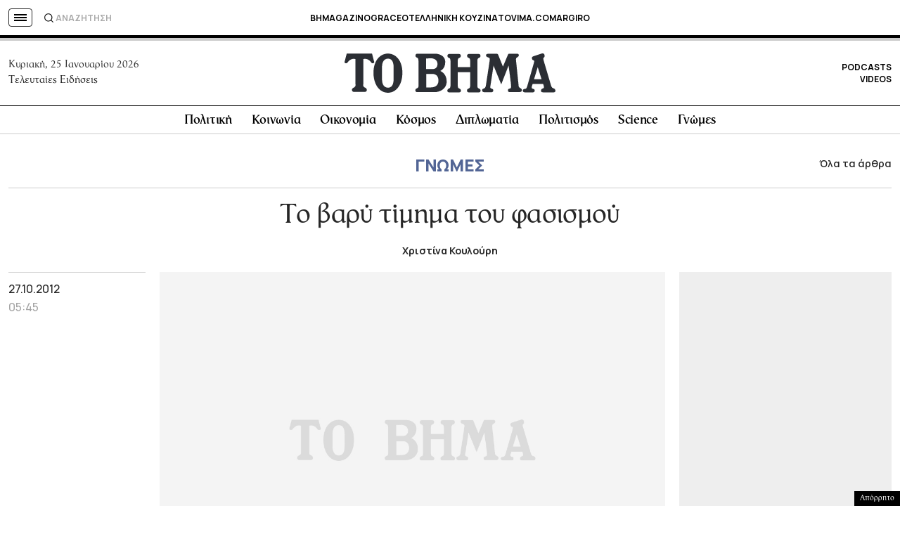

--- FILE ---
content_type: text/html; charset=UTF-8
request_url: https://www.tovima.gr/2012/10/27/opinions/to-bary-timima-toy-fasismoy/
body_size: 65275
content:
<!DOCTYPE html><html lang="el"><head><meta charset="UTF-8"><meta name="viewport" content="width=device-width, initial-scale=1, viewport-fit=cover"><link media="all" href="https://www.tovima.gr/wp-content/cache/autoptimize/css/autoptimize_07a2703864e095071c822a220b086419.css" rel="stylesheet"><title>Το βαρύ τίμημα του φασισμού - ΤΟ ΒΗΜΑ</title><link rel="shortcut icon" href="https://www.tovima.gr/wp-content/themes/whsk_tovima.gr/common/imgs/iconsv_2/android-chrome-256x256.png"><link rel="apple-touch-icon" sizes="180x180" href="https://www.tovima.gr/wp-content/themes/whsk_tovima.gr/common/imgs/iconsv_2/apple-touch-icon.png"><link rel="icon" type="image/png" sizes="32x32" href="https://www.tovima.gr/wp-content/themes/whsk_tovima.gr/common/imgs/iconsv_2/favicon-32x32.png"><link rel="icon" type="image/png" sizes="16x16" href="https://www.tovima.gr/wp-content/themes/whsk_tovima.gr/common/imgs/iconsv_2/favicon-16x16.png"><link rel="manifest" href="https://www.tovima.gr/wp-content/themes/whsk_tovima.gr/common/imgs/iconsv_2/site.webmanifest"><link rel="mask-icon" href="https://www.tovima.gr/wp-content/themes/whsk_tovima.gr/common/imgs/iconsv_2/safari-pinned-tab.svg" color="#5bbad5"><meta name="msapplication-TileColor" content="#da532c"><meta name="theme-color" content="#ffffff"><meta name="development" content="whiskey.gr"/><meta name='robots' content='index, follow, max-image-preview:large, max-snippet:-1, max-video-preview:-1' /><style>img:is([sizes="auto" i], [sizes^="auto," i]) { contain-intrinsic-size: 3000px 1500px }</style><meta name="description" content="Ο εορτασμός ιστορικών επετείων συνδέεται ευθέως και με σαφήνεια με ένα καθήκον μνήμης, την ανάγκη υπενθύμισης στην κοινωνία, και κυρίως στις νεότερες γενιές, ενός κοινού παρελθόντος, με διδακτικούς στόχους. «Να μην ξεχάσουμε» είναι η προτροπή που διατυπώνεται σταθερά σε κάθε επέτειο, όπως τον περασμένο μήνα για τα ενενήντα χρόνια της Μικρασιατικής Καταστροφής, με την υπενθύμιση ότι η μνήμη αποτελεί συστατικό της ταυτότητας και επομένως της επιβίωσης μιας ομάδας ή ενός έθνους." /><link rel="canonical" href="https://www.tovima.gr/2012/10/27/opinions/to-bary-timima-toy-fasismoy/" /><meta property="og:locale" content="el_GR" /><meta property="og:type" content="article" /><meta property="og:title" content="Το βαρύ τίμημα του φασισμού - ΤΟ ΒΗΜΑ" /><meta property="og:description" content="Ο εορτασμός ιστορικών επετείων συνδέεται ευθέως και με σαφήνεια με ένα καθήκον μνήμης, την ανάγκη υπενθύμισης στην κοινωνία, και κυρίως στις νεότερες γενιές, ενός κοινού παρελθόντος, με διδακτικούς στόχους. «Να μην ξεχάσουμε» είναι η προτροπή που διατυπώνεται σταθερά σε κάθε επέτειο, όπως τον περασμένο μήνα για τα ενενήντα χρόνια της Μικρασιατικής Καταστροφής, με την υπενθύμιση ότι η μνήμη αποτελεί συστατικό της ταυτότητας και επομένως της επιβίωσης μιας ομάδας ή ενός έθνους." /><meta property="og:url" content="https://www.tovima.gr/2012/10/27/opinions/to-bary-timima-toy-fasismoy/" /><meta property="og:site_name" content="ΤΟ ΒΗΜΑ" /><meta property="article:publisher" content="http://www.facebook.com/#%21%2fpages%2fTovimagr%2f184884834877395%2f" /><meta property="article:published_time" content="2012-10-27T05:45:00+00:00" /><meta property="article:modified_time" content="2012-10-27T10:34:22+00:00" /><meta property="og:image" content="https://www.tovima.gr/wp-content/uploads/2023/02/20/toVima_OG.jpg" /><meta property="og:image:width" content="1200" /><meta property="og:image:height" content="630" /><meta property="og:image:type" content="image/jpeg" /><meta name="author" content="TO BHMA" /><meta name="twitter:card" content="summary_large_image" /><meta name="twitter:creator" content="@tovimagr" /><meta name="twitter:site" content="@tovimagr" /> <style id='classic-theme-styles-inline-css' type='text/css'>/*! This file is auto-generated */
.wp-block-button__link{color:#fff;background-color:#32373c;border-radius:9999px;box-shadow:none;text-decoration:none;padding:calc(.667em + 2px) calc(1.333em + 2px);font-size:1.125em}.wp-block-file__button{background:#32373c;color:#fff;text-decoration:none}</style> <script type="text/javascript" id="ruigehond006_javascript-js-extra">var ruigehond006_c = {"bar_attach":".is-desktop .single-header-wrap, .is-mobile .anchor-scroll, .is-mobile .single-header-wrap","bar_color":"#000000","bar_height":"4px","aria_label":"reading bar","post_types":["post","printed_post"],"post_identifier":".post-649653.post.type-post.status-publish.format-standard.hentry.category-opinions.nea_authors-16327","post_id":"649653"};</script> <script type="text/javascript" src="https://www.tovima.gr/wp-content/themes/whsk_tovima.gr/common/js/jquery.3.6.3.min.js?ver=6.8.1" id="jquery.3.6.3-js"></script> <script type="text/javascript" src="https://www.tovima.gr/wp-content/themes/whsk_tovima.gr/common/slick/slick.min.js?ver=1.0" id="slickjs-js"></script> <link rel="alternate" title="oEmbed (JSON)" type="application/json+oembed" href="https://www.tovima.gr/wp-json/oembed/1.0/embed?url=https%3A%2F%2Fwww.tovima.gr%2F2012%2F10%2F27%2Fopinions%2Fto-bary-timima-toy-fasismoy%2F" /><link rel="alternate" title="oEmbed (XML)" type="text/xml+oembed" href="https://www.tovima.gr/wp-json/oembed/1.0/embed?url=https%3A%2F%2Fwww.tovima.gr%2F2012%2F10%2F27%2Fopinions%2Fto-bary-timima-toy-fasismoy%2F&#038;format=xml" /> <script type="text/javascript">//
  function external_links_in_new_windows_loop() {
    if (!document.links) {
      document.links = document.getElementsByTagName('a');
    }
    var change_link = false;
    var force = '';
    var ignore = 'https://www.youtube.com/embed/';

    for (var t=0; t<document.links.length; t++) {
      var all_links = document.links[t];
      change_link = false;
      
      if(document.links[t].hasAttribute('onClick') == false) {
        // forced if the address starts with http (or also https), but does not link to the current domain
        if(all_links.href.search(/^http/) != -1 && all_links.href.search('www.tovima.gr') == -1 && all_links.href.search(/^#/) == -1) {
          // console.log('Changed ' + all_links.href);
          change_link = true;
        }
          
        if(force != '' && all_links.href.search(force) != -1) {
          // forced
          // console.log('force ' + all_links.href);
          change_link = true;
        }
        
        if(ignore != '' && all_links.href.search(ignore) != -1) {
          // console.log('ignore ' + all_links.href);
          // ignored
          change_link = false;
        }

        if(change_link == true) {
          // console.log('Changed ' + all_links.href);
          document.links[t].setAttribute('onClick', 'javascript:window.open(\'' + all_links.href.replace(/'/g, '') + '\', \'_blank\', \'noopener\'); return false;');
          document.links[t].removeAttribute('target');
        }
      }
    }
  }
  
  // Load
  function external_links_in_new_windows_load(func)
  {  
    var oldonload = window.onload;
    if (typeof window.onload != 'function'){
      window.onload = func;
    } else {
      window.onload = function(){
        oldonload();
        func();
      }
    }
  }

  external_links_in_new_windows_load(external_links_in_new_windows_loop);
  //</script> <style>#ruigehond006_wrap{z-index:10001;position:fixed;display:block;left:0;width:100%;margin:0;overflow:visible}#ruigehond006_inner{position:absolute;height:0;width:inherit;background-color:rgba(255,255,255,.2);-webkit-transition:height .4s;transition:height .4s}html[dir=rtl] #ruigehond006_wrap{text-align:right}#ruigehond006_bar{width:0;height:100%;background-color:transparent}</style><link rel="amphtml" href="https://www.tovima.gr/2012/10/27/opinions/to-bary-timima-toy-fasismoy/amp/"> <script async src="https://www.googletagmanager.com/gtag/js?id=AW-17031169797"></script> <script>window.dataLayer = window.dataLayer || [];
  function gtag(){ dataLayer.push(arguments); }
  gtag('js', new Date());
  gtag('config', 'AW-17031169797');</script> <script async src="https://fundingchoicesmessages.google.com/i/pub-3451081775397713?ers=1"></script><script>(function() {function signalGooglefcPresent() {if (!window.frames['googlefcPresent']) {if (document.body) {const iframe = document.createElement('iframe'); iframe.style = 'width: 0; height: 0; border: none; z-index: -1000; left: -1000px; top: -1000px;'; iframe.style.display = 'none'; iframe.name = 'googlefcPresent'; document.body.appendChild(iframe);} else {setTimeout(signalGooglefcPresent, 0);}}}signalGooglefcPresent();})();</script> <script>(function(){'use strict';function aa(a){var b=0;return function(){return b<a.length?{done:!1,value:a[b++]}:{done:!0}}}var ba=typeof Object.defineProperties=="function"?Object.defineProperty:function(a,b,c){if(a==Array.prototype||a==Object.prototype)return a;a[b]=c.value;return a};
function ca(a){a=["object"==typeof globalThis&&globalThis,a,"object"==typeof window&&window,"object"==typeof self&&self,"object"==typeof global&&global];for(var b=0;b<a.length;++b){var c=a[b];if(c&&c.Math==Math)return c}throw Error("Cannot find global object");}var da=ca(this);function l(a,b){if(b)a:{var c=da;a=a.split(".");for(var d=0;d<a.length-1;d++){var e=a[d];if(!(e in c))break a;c=c[e]}a=a[a.length-1];d=c[a];b=b(d);b!=d&&b!=null&&ba(c,a,{configurable:!0,writable:!0,value:b})}}
function ea(a){return a.raw=a}function n(a){var b=typeof Symbol!="undefined"&&Symbol.iterator&&a[Symbol.iterator];if(b)return b.call(a);if(typeof a.length=="number")return{next:aa(a)};throw Error(String(a)+" is not an iterable or ArrayLike");}function fa(a){for(var b,c=[];!(b=a.next()).done;)c.push(b.value);return c}var ha=typeof Object.create=="function"?Object.create:function(a){function b(){}b.prototype=a;return new b},p;
if(typeof Object.setPrototypeOf=="function")p=Object.setPrototypeOf;else{var q;a:{var ja={a:!0},ka={};try{ka.__proto__=ja;q=ka.a;break a}catch(a){}q=!1}p=q?function(a,b){a.__proto__=b;if(a.__proto__!==b)throw new TypeError(a+" is not extensible");return a}:null}var la=p;
function t(a,b){a.prototype=ha(b.prototype);a.prototype.constructor=a;if(la)la(a,b);else for(var c in b)if(c!="prototype")if(Object.defineProperties){var d=Object.getOwnPropertyDescriptor(b,c);d&&Object.defineProperty(a,c,d)}else a[c]=b[c];a.A=b.prototype}function ma(){for(var a=Number(this),b=[],c=a;c<arguments.length;c++)b[c-a]=arguments[c];return b}l("Object.is",function(a){return a?a:function(b,c){return b===c?b!==0||1/b===1/c:b!==b&&c!==c}});
l("Array.prototype.includes",function(a){return a?a:function(b,c){var d=this;d instanceof String&&(d=String(d));var e=d.length;c=c||0;for(c<0&&(c=Math.max(c+e,0));c<e;c++){var f=d[c];if(f===b||Object.is(f,b))return!0}return!1}});
l("String.prototype.includes",function(a){return a?a:function(b,c){if(this==null)throw new TypeError("The 'this' value for String.prototype.includes must not be null or undefined");if(b instanceof RegExp)throw new TypeError("First argument to String.prototype.includes must not be a regular expression");return this.indexOf(b,c||0)!==-1}});l("Number.MAX_SAFE_INTEGER",function(){return 9007199254740991});
l("Number.isFinite",function(a){return a?a:function(b){return typeof b!=="number"?!1:!isNaN(b)&&b!==Infinity&&b!==-Infinity}});l("Number.isInteger",function(a){return a?a:function(b){return Number.isFinite(b)?b===Math.floor(b):!1}});l("Number.isSafeInteger",function(a){return a?a:function(b){return Number.isInteger(b)&&Math.abs(b)<=Number.MAX_SAFE_INTEGER}});
l("Math.trunc",function(a){return a?a:function(b){b=Number(b);if(isNaN(b)||b===Infinity||b===-Infinity||b===0)return b;var c=Math.floor(Math.abs(b));return b<0?-c:c}});/*

 Copyright The Closure Library Authors.
 SPDX-License-Identifier: Apache-2.0
*/
var u=this||self;function v(a,b){a:{var c=["CLOSURE_FLAGS"];for(var d=u,e=0;e<c.length;e++)if(d=d[c[e]],d==null){c=null;break a}c=d}a=c&&c[a];return a!=null?a:b}function w(a){return a};function na(a){u.setTimeout(function(){throw a;},0)};var oa=v(610401301,!1),pa=v(188588736,!0),qa=v(645172343,v(1,!0));var x,ra=u.navigator;x=ra?ra.userAgentData||null:null;function z(a){return oa?x?x.brands.some(function(b){return(b=b.brand)&&b.indexOf(a)!=-1}):!1:!1}function A(a){var b;a:{if(b=u.navigator)if(b=b.userAgent)break a;b=""}return b.indexOf(a)!=-1};function B(){return oa?!!x&&x.brands.length>0:!1}function C(){return B()?z("Chromium"):(A("Chrome")||A("CriOS"))&&!(B()?0:A("Edge"))||A("Silk")};var sa=B()?!1:A("Trident")||A("MSIE");!A("Android")||C();C();A("Safari")&&(C()||(B()?0:A("Coast"))||(B()?0:A("Opera"))||(B()?0:A("Edge"))||(B()?z("Microsoft Edge"):A("Edg/"))||B()&&z("Opera"));var ta={},D=null;var ua=typeof Uint8Array!=="undefined",va=!sa&&typeof btoa==="function";var wa;function E(){return typeof BigInt==="function"};var F=typeof Symbol==="function"&&typeof Symbol()==="symbol";function xa(a){return typeof Symbol==="function"&&typeof Symbol()==="symbol"?Symbol():a}var G=xa(),ya=xa("2ex");var za=F?function(a,b){a[G]|=b}:function(a,b){a.g!==void 0?a.g|=b:Object.defineProperties(a,{g:{value:b,configurable:!0,writable:!0,enumerable:!1}})},H=F?function(a){return a[G]|0}:function(a){return a.g|0},I=F?function(a){return a[G]}:function(a){return a.g},J=F?function(a,b){a[G]=b}:function(a,b){a.g!==void 0?a.g=b:Object.defineProperties(a,{g:{value:b,configurable:!0,writable:!0,enumerable:!1}})};function Aa(a,b){J(b,(a|0)&-14591)}function Ba(a,b){J(b,(a|34)&-14557)};var K={},Ca={};function Da(a){return!(!a||typeof a!=="object"||a.g!==Ca)}function Ea(a){return a!==null&&typeof a==="object"&&!Array.isArray(a)&&a.constructor===Object}function L(a,b,c){if(!Array.isArray(a)||a.length)return!1;var d=H(a);if(d&1)return!0;if(!(b&&(Array.isArray(b)?b.includes(c):b.has(c))))return!1;J(a,d|1);return!0};var M=0,N=0;function Fa(a){var b=a>>>0;M=b;N=(a-b)/4294967296>>>0}function Ga(a){if(a<0){Fa(-a);var b=n(Ha(M,N));a=b.next().value;b=b.next().value;M=a>>>0;N=b>>>0}else Fa(a)}function Ia(a,b){b>>>=0;a>>>=0;if(b<=2097151)var c=""+(4294967296*b+a);else E()?c=""+(BigInt(b)<<BigInt(32)|BigInt(a)):(c=(a>>>24|b<<8)&16777215,b=b>>16&65535,a=(a&16777215)+c*6777216+b*6710656,c+=b*8147497,b*=2,a>=1E7&&(c+=a/1E7>>>0,a%=1E7),c>=1E7&&(b+=c/1E7>>>0,c%=1E7),c=b+Ja(c)+Ja(a));return c}
function Ja(a){a=String(a);return"0000000".slice(a.length)+a}function Ha(a,b){b=~b;a?a=~a+1:b+=1;return[a,b]};var Ka=/^-?([1-9][0-9]*|0)(\.[0-9]+)?$/;var O;function La(a,b){O=b;a=new a(b);O=void 0;return a}
function P(a,b,c){a==null&&(a=O);O=void 0;if(a==null){var d=96;c?(a=[c],d|=512):a=[];b&&(d=d&-16760833|(b&1023)<<14)}else{if(!Array.isArray(a))throw Error("narr");d=H(a);if(d&2048)throw Error("farr");if(d&64)return a;d|=64;if(c&&(d|=512,c!==a[0]))throw Error("mid");a:{c=a;var e=c.length;if(e){var f=e-1;if(Ea(c[f])){d|=256;b=f-(+!!(d&512)-1);if(b>=1024)throw Error("pvtlmt");d=d&-16760833|(b&1023)<<14;break a}}if(b){b=Math.max(b,e-(+!!(d&512)-1));if(b>1024)throw Error("spvt");d=d&-16760833|(b&1023)<<
14}}}J(a,d);return a};function Ma(a){switch(typeof a){case "number":return isFinite(a)?a:String(a);case "boolean":return a?1:0;case "object":if(a)if(Array.isArray(a)){if(L(a,void 0,0))return}else if(ua&&a!=null&&a instanceof Uint8Array){if(va){for(var b="",c=0,d=a.length-10240;c<d;)b+=String.fromCharCode.apply(null,a.subarray(c,c+=10240));b+=String.fromCharCode.apply(null,c?a.subarray(c):a);a=btoa(b)}else{b===void 0&&(b=0);if(!D){D={};c="ABCDEFGHIJKLMNOPQRSTUVWXYZabcdefghijklmnopqrstuvwxyz0123456789".split("");d=["+/=",
"+/","-_=","-_.","-_"];for(var e=0;e<5;e++){var f=c.concat(d[e].split(""));ta[e]=f;for(var g=0;g<f.length;g++){var h=f[g];D[h]===void 0&&(D[h]=g)}}}b=ta[b];c=Array(Math.floor(a.length/3));d=b[64]||"";for(e=f=0;f<a.length-2;f+=3){var k=a[f],m=a[f+1];h=a[f+2];g=b[k>>2];k=b[(k&3)<<4|m>>4];m=b[(m&15)<<2|h>>6];h=b[h&63];c[e++]=g+k+m+h}g=0;h=d;switch(a.length-f){case 2:g=a[f+1],h=b[(g&15)<<2]||d;case 1:a=a[f],c[e]=b[a>>2]+b[(a&3)<<4|g>>4]+h+d}a=c.join("")}return a}}return a};function Na(a,b,c){a=Array.prototype.slice.call(a);var d=a.length,e=b&256?a[d-1]:void 0;d+=e?-1:0;for(b=b&512?1:0;b<d;b++)a[b]=c(a[b]);if(e){b=a[b]={};for(var f in e)Object.prototype.hasOwnProperty.call(e,f)&&(b[f]=c(e[f]))}return a}function Oa(a,b,c,d,e){if(a!=null){if(Array.isArray(a))a=L(a,void 0,0)?void 0:e&&H(a)&2?a:Pa(a,b,c,d!==void 0,e);else if(Ea(a)){var f={},g;for(g in a)Object.prototype.hasOwnProperty.call(a,g)&&(f[g]=Oa(a[g],b,c,d,e));a=f}else a=b(a,d);return a}}
function Pa(a,b,c,d,e){var f=d||c?H(a):0;d=d?!!(f&32):void 0;a=Array.prototype.slice.call(a);for(var g=0;g<a.length;g++)a[g]=Oa(a[g],b,c,d,e);c&&c(f,a);return a}function Qa(a){return a.s===K?a.toJSON():Ma(a)};function Ra(a,b,c){c=c===void 0?Ba:c;if(a!=null){if(ua&&a instanceof Uint8Array)return b?a:new Uint8Array(a);if(Array.isArray(a)){var d=H(a);if(d&2)return a;b&&(b=d===0||!!(d&32)&&!(d&64||!(d&16)));return b?(J(a,(d|34)&-12293),a):Pa(a,Ra,d&4?Ba:c,!0,!0)}a.s===K&&(c=a.h,d=I(c),a=d&2?a:La(a.constructor,Sa(c,d,!0)));return a}}function Sa(a,b,c){var d=c||b&2?Ba:Aa,e=!!(b&32);a=Na(a,b,function(f){return Ra(f,e,d)});za(a,32|(c?2:0));return a};function Ta(a,b){a=a.h;return Ua(a,I(a),b)}function Va(a,b,c,d){b=d+(+!!(b&512)-1);if(!(b<0||b>=a.length||b>=c))return a[b]}
function Ua(a,b,c,d){if(c===-1)return null;var e=b>>14&1023||536870912;if(c>=e){if(b&256)return a[a.length-1][c]}else{var f=a.length;if(d&&b&256&&(d=a[f-1][c],d!=null)){if(Va(a,b,e,c)&&ya!=null){var g;a=(g=wa)!=null?g:wa={};g=a[ya]||0;g>=4||(a[ya]=g+1,g=Error(),g.__closure__error__context__984382||(g.__closure__error__context__984382={}),g.__closure__error__context__984382.severity="incident",na(g))}return d}return Va(a,b,e,c)}}
function Wa(a,b,c,d,e){var f=b>>14&1023||536870912;if(c>=f||e&&!qa){var g=b;if(b&256)e=a[a.length-1];else{if(d==null)return;e=a[f+(+!!(b&512)-1)]={};g|=256}e[c]=d;c<f&&(a[c+(+!!(b&512)-1)]=void 0);g!==b&&J(a,g)}else a[c+(+!!(b&512)-1)]=d,b&256&&(a=a[a.length-1],c in a&&delete a[c])}
function Xa(a,b){var c=Ya;var d=d===void 0?!1:d;var e=a.h;var f=I(e),g=Ua(e,f,b,d);if(g!=null&&typeof g==="object"&&g.s===K)c=g;else if(Array.isArray(g)){var h=H(g),k=h;k===0&&(k|=f&32);k|=f&2;k!==h&&J(g,k);c=new c(g)}else c=void 0;c!==g&&c!=null&&Wa(e,f,b,c,d);e=c;if(e==null)return e;a=a.h;f=I(a);f&2||(g=e,c=g.h,h=I(c),g=h&2?La(g.constructor,Sa(c,h,!1)):g,g!==e&&(e=g,Wa(a,f,b,e,d)));return e}function Za(a,b){a=Ta(a,b);return a==null||typeof a==="string"?a:void 0}
function $a(a,b){var c=c===void 0?0:c;a=Ta(a,b);if(a!=null)if(b=typeof a,b==="number"?Number.isFinite(a):b!=="string"?0:Ka.test(a))if(typeof a==="number"){if(a=Math.trunc(a),!Number.isSafeInteger(a)){Ga(a);b=M;var d=N;if(a=d&2147483648)b=~b+1>>>0,d=~d>>>0,b==0&&(d=d+1>>>0);b=d*4294967296+(b>>>0);a=a?-b:b}}else if(b=Math.trunc(Number(a)),Number.isSafeInteger(b))a=String(b);else{if(b=a.indexOf("."),b!==-1&&(a=a.substring(0,b)),!(a[0]==="-"?a.length<20||a.length===20&&Number(a.substring(0,7))>-922337:
a.length<19||a.length===19&&Number(a.substring(0,6))<922337)){if(a.length<16)Ga(Number(a));else if(E())a=BigInt(a),M=Number(a&BigInt(4294967295))>>>0,N=Number(a>>BigInt(32)&BigInt(4294967295));else{b=+(a[0]==="-");N=M=0;d=a.length;for(var e=b,f=(d-b)%6+b;f<=d;e=f,f+=6)e=Number(a.slice(e,f)),N*=1E6,M=M*1E6+e,M>=4294967296&&(N+=Math.trunc(M/4294967296),N>>>=0,M>>>=0);b&&(b=n(Ha(M,N)),a=b.next().value,b=b.next().value,M=a,N=b)}a=M;b=N;b&2147483648?E()?a=""+(BigInt(b|0)<<BigInt(32)|BigInt(a>>>0)):(b=
n(Ha(a,b)),a=b.next().value,b=b.next().value,a="-"+Ia(a,b)):a=Ia(a,b)}}else a=void 0;return a!=null?a:c}function R(a,b){var c=c===void 0?"":c;a=Za(a,b);return a!=null?a:c};var S;function T(a,b,c){this.h=P(a,b,c)}T.prototype.toJSON=function(){return ab(this)};T.prototype.s=K;T.prototype.toString=function(){try{return S=!0,ab(this).toString()}finally{S=!1}};
function ab(a){var b=S?a.h:Pa(a.h,Qa,void 0,void 0,!1);var c=!S;var d=pa?void 0:a.constructor.v;var e=I(c?a.h:b);if(a=b.length){var f=b[a-1],g=Ea(f);g?a--:f=void 0;e=+!!(e&512)-1;var h=b;if(g){b:{var k=f;var m={};g=!1;if(k)for(var r in k)if(Object.prototype.hasOwnProperty.call(k,r))if(isNaN(+r))m[r]=k[r];else{var y=k[r];Array.isArray(y)&&(L(y,d,+r)||Da(y)&&y.size===0)&&(y=null);y==null&&(g=!0);y!=null&&(m[r]=y)}if(g){for(var Q in m)break b;m=null}else m=k}k=m==null?f!=null:m!==f}for(var ia;a>0;a--){Q=
a-1;r=h[Q];Q-=e;if(!(r==null||L(r,d,Q)||Da(r)&&r.size===0))break;ia=!0}if(h!==b||k||ia){if(!c)h=Array.prototype.slice.call(h,0,a);else if(ia||k||m)h.length=a;m&&h.push(m)}b=h}return b};function bb(a){return function(b){if(b==null||b=="")b=new a;else{b=JSON.parse(b);if(!Array.isArray(b))throw Error("dnarr");za(b,32);b=La(a,b)}return b}};function cb(a){this.h=P(a)}t(cb,T);var db=bb(cb);var U;function V(a){this.g=a}V.prototype.toString=function(){return this.g+""};var eb={};function fb(a){if(U===void 0){var b=null;var c=u.trustedTypes;if(c&&c.createPolicy){try{b=c.createPolicy("goog#html",{createHTML:w,createScript:w,createScriptURL:w})}catch(d){u.console&&u.console.error(d.message)}U=b}else U=b}a=(b=U)?b.createScriptURL(a):a;return new V(a,eb)};/*

 SPDX-License-Identifier: Apache-2.0
*/
function gb(a){var b=ma.apply(1,arguments);if(b.length===0)return fb(a[0]);for(var c=a[0],d=0;d<b.length;d++)c+=encodeURIComponent(b[d])+a[d+1];return fb(c)};function hb(a,b){a.src=b instanceof V&&b.constructor===V?b.g:"type_error:TrustedResourceUrl";var c,d;(c=(b=(d=(c=(a.ownerDocument&&a.ownerDocument.defaultView||window).document).querySelector)==null?void 0:d.call(c,"script[nonce]"))?b.nonce||b.getAttribute("nonce")||"":"")&&a.setAttribute("nonce",c)};function ib(){return Math.floor(Math.random()*2147483648).toString(36)+Math.abs(Math.floor(Math.random()*2147483648)^Date.now()).toString(36)};function jb(a,b){b=String(b);a.contentType==="application/xhtml+xml"&&(b=b.toLowerCase());return a.createElement(b)}function kb(a){this.g=a||u.document||document};function lb(a){a=a===void 0?document:a;return a.createElement("script")};function mb(a,b,c,d,e,f){try{var g=a.g,h=lb(g);h.async=!0;hb(h,b);g.head.appendChild(h);h.addEventListener("load",function(){e();d&&g.head.removeChild(h)});h.addEventListener("error",function(){c>0?mb(a,b,c-1,d,e,f):(d&&g.head.removeChild(h),f())})}catch(k){f()}};var nb=u.atob("aHR0cHM6Ly93d3cuZ3N0YXRpYy5jb20vaW1hZ2VzL2ljb25zL21hdGVyaWFsL3N5c3RlbS8xeC93YXJuaW5nX2FtYmVyXzI0ZHAucG5n"),ob=u.atob("WW91IGFyZSBzZWVpbmcgdGhpcyBtZXNzYWdlIGJlY2F1c2UgYWQgb3Igc2NyaXB0IGJsb2NraW5nIHNvZnR3YXJlIGlzIGludGVyZmVyaW5nIHdpdGggdGhpcyBwYWdlLg=="),pb=u.atob("RGlzYWJsZSBhbnkgYWQgb3Igc2NyaXB0IGJsb2NraW5nIHNvZnR3YXJlLCB0aGVuIHJlbG9hZCB0aGlzIHBhZ2Uu");function qb(a,b,c){this.i=a;this.u=b;this.o=c;this.g=null;this.j=[];this.m=!1;this.l=new kb(this.i)}
function rb(a){if(a.i.body&&!a.m){var b=function(){sb(a);u.setTimeout(function(){tb(a,3)},50)};mb(a.l,a.u,2,!0,function(){u[a.o]||b()},b);a.m=!0}}
function sb(a){for(var b=W(1,5),c=0;c<b;c++){var d=X(a);a.i.body.appendChild(d);a.j.push(d)}b=X(a);b.style.bottom="0";b.style.left="0";b.style.position="fixed";b.style.width=W(100,110).toString()+"%";b.style.zIndex=W(2147483544,2147483644).toString();b.style.backgroundColor=ub(249,259,242,252,219,229);b.style.boxShadow="0 0 12px #888";b.style.color=ub(0,10,0,10,0,10);b.style.display="flex";b.style.justifyContent="center";b.style.fontFamily="Roboto, Arial";c=X(a);c.style.width=W(80,85).toString()+
"%";c.style.maxWidth=W(750,775).toString()+"px";c.style.margin="24px";c.style.display="flex";c.style.alignItems="flex-start";c.style.justifyContent="center";d=jb(a.l.g,"IMG");d.className=ib();d.src=nb;d.alt="Warning icon";d.style.height="24px";d.style.width="24px";d.style.paddingRight="16px";var e=X(a),f=X(a);f.style.fontWeight="bold";f.textContent=ob;var g=X(a);g.textContent=pb;Y(a,e,f);Y(a,e,g);Y(a,c,d);Y(a,c,e);Y(a,b,c);a.g=b;a.i.body.appendChild(a.g);b=W(1,5);for(c=0;c<b;c++)d=X(a),a.i.body.appendChild(d),
a.j.push(d)}function Y(a,b,c){for(var d=W(1,5),e=0;e<d;e++){var f=X(a);b.appendChild(f)}b.appendChild(c);c=W(1,5);for(d=0;d<c;d++)e=X(a),b.appendChild(e)}function W(a,b){return Math.floor(a+Math.random()*(b-a))}function ub(a,b,c,d,e,f){return"rgb("+W(Math.max(a,0),Math.min(b,255)).toString()+","+W(Math.max(c,0),Math.min(d,255)).toString()+","+W(Math.max(e,0),Math.min(f,255)).toString()+")"}function X(a){a=jb(a.l.g,"DIV");a.className=ib();return a}
function tb(a,b){b<=0||a.g!=null&&a.g.offsetHeight!==0&&a.g.offsetWidth!==0||(vb(a),sb(a),u.setTimeout(function(){tb(a,b-1)},50))}function vb(a){for(var b=n(a.j),c=b.next();!c.done;c=b.next())(c=c.value)&&c.parentNode&&c.parentNode.removeChild(c);a.j=[];(b=a.g)&&b.parentNode&&b.parentNode.removeChild(b);a.g=null};function wb(a,b,c,d,e){function f(k){document.body?g(document.body):k>0?u.setTimeout(function(){f(k-1)},e):b()}function g(k){k.appendChild(h);u.setTimeout(function(){h?(h.offsetHeight!==0&&h.offsetWidth!==0?b():a(),h.parentNode&&h.parentNode.removeChild(h)):a()},d)}var h=xb(c);f(3)}function xb(a){var b=document.createElement("div");b.className=a;b.style.width="1px";b.style.height="1px";b.style.position="absolute";b.style.left="-10000px";b.style.top="-10000px";b.style.zIndex="-10000";return b};function Ya(a){this.h=P(a)}t(Ya,T);function yb(a){this.h=P(a)}t(yb,T);var zb=bb(yb);function Ab(a){if(!a)return null;a=Za(a,4);var b;a===null||a===void 0?b=null:b=fb(a);return b};var Bb=ea([""]),Cb=ea([""]);function Db(a,b){this.m=a;this.o=new kb(a.document);this.g=b;this.j=R(this.g,1);this.u=Ab(Xa(this.g,2))||gb(Bb);this.i=!1;b=Ab(Xa(this.g,13))||gb(Cb);this.l=new qb(a.document,b,R(this.g,12))}Db.prototype.start=function(){Eb(this)};
function Eb(a){Fb(a);mb(a.o,a.u,3,!1,function(){a:{var b=a.j;var c=u.btoa(b);if(c=u[c]){try{var d=db(u.atob(c))}catch(e){b=!1;break a}b=b===Za(d,1)}else b=!1}b?Z(a,R(a.g,14)):(Z(a,R(a.g,8)),rb(a.l))},function(){wb(function(){Z(a,R(a.g,7));rb(a.l)},function(){return Z(a,R(a.g,6))},R(a.g,9),$a(a.g,10),$a(a.g,11))})}function Z(a,b){a.i||(a.i=!0,a=new a.m.XMLHttpRequest,a.open("GET",b,!0),a.send())}function Fb(a){var b=u.btoa(a.j);a.m[b]&&Z(a,R(a.g,5))};(function(a,b){u[a]=function(){var c=ma.apply(0,arguments);u[a]=function(){};b.call.apply(b,[null].concat(c instanceof Array?c:fa(n(c))))}})("__h82AlnkH6D91__",function(a){typeof window.atob==="function"&&(new Db(window,zb(window.atob(a)))).start()});}).call(this);

window.__h82AlnkH6D91__("[base64]/[base64]/[base64]/[base64]");</script> <script>!function (n) { "use strict"; function d(n, t) { var r = (65535 & n) + (65535 & t); return (n >> 16) + (t >> 16) + (r >> 16) << 16 | 65535 & r } function f(n, t, r, e, o, u) { return d((u = d(d(t, n), d(e, u))) << o | u >>> 32 - o, r) } function l(n, t, r, e, o, u, c) { return f(t & r | ~t & e, n, t, o, u, c) } function g(n, t, r, e, o, u, c) { return f(t & e | r & ~e, n, t, o, u, c) } function v(n, t, r, e, o, u, c) { return f(t ^ r ^ e, n, t, o, u, c) } function m(n, t, r, e, o, u, c) { return f(r ^ (t | ~e), n, t, o, u, c) } function c(n, t) { var r, e, o, u; n[t >> 5] |= 128 << t % 32, n[14 + (t + 64 >>> 9 << 4)] = t; for (var c = 1732584193, f = -271733879, i = -1732584194, a = 271733878, h = 0; h < n.length; h += 16)c = l(r = c, e = f, o = i, u = a, n[h], 7, -680876936), a = l(a, c, f, i, n[h + 1], 12, -389564586), i = l(i, a, c, f, n[h + 2], 17, 606105819), f = l(f, i, a, c, n[h + 3], 22, -1044525330), c = l(c, f, i, a, n[h + 4], 7, -176418897), a = l(a, c, f, i, n[h + 5], 12, 1200080426), i = l(i, a, c, f, n[h + 6], 17, -1473231341), f = l(f, i, a, c, n[h + 7], 22, -45705983), c = l(c, f, i, a, n[h + 8], 7, 1770035416), a = l(a, c, f, i, n[h + 9], 12, -1958414417), i = l(i, a, c, f, n[h + 10], 17, -42063), f = l(f, i, a, c, n[h + 11], 22, -1990404162), c = l(c, f, i, a, n[h + 12], 7, 1804603682), a = l(a, c, f, i, n[h + 13], 12, -40341101), i = l(i, a, c, f, n[h + 14], 17, -1502002290), c = g(c, f = l(f, i, a, c, n[h + 15], 22, 1236535329), i, a, n[h + 1], 5, -165796510), a = g(a, c, f, i, n[h + 6], 9, -1069501632), i = g(i, a, c, f, n[h + 11], 14, 643717713), f = g(f, i, a, c, n[h], 20, -373897302), c = g(c, f, i, a, n[h + 5], 5, -701558691), a = g(a, c, f, i, n[h + 10], 9, 38016083), i = g(i, a, c, f, n[h + 15], 14, -660478335), f = g(f, i, a, c, n[h + 4], 20, -405537848), c = g(c, f, i, a, n[h + 9], 5, 568446438), a = g(a, c, f, i, n[h + 14], 9, -1019803690), i = g(i, a, c, f, n[h + 3], 14, -187363961), f = g(f, i, a, c, n[h + 8], 20, 1163531501), c = g(c, f, i, a, n[h + 13], 5, -1444681467), a = g(a, c, f, i, n[h + 2], 9, -51403784), i = g(i, a, c, f, n[h + 7], 14, 1735328473), c = v(c, f = g(f, i, a, c, n[h + 12], 20, -1926607734), i, a, n[h + 5], 4, -378558), a = v(a, c, f, i, n[h + 8], 11, -2022574463), i = v(i, a, c, f, n[h + 11], 16, 1839030562), f = v(f, i, a, c, n[h + 14], 23, -35309556), c = v(c, f, i, a, n[h + 1], 4, -1530992060), a = v(a, c, f, i, n[h + 4], 11, 1272893353), i = v(i, a, c, f, n[h + 7], 16, -155497632), f = v(f, i, a, c, n[h + 10], 23, -1094730640), c = v(c, f, i, a, n[h + 13], 4, 681279174), a = v(a, c, f, i, n[h], 11, -358537222), i = v(i, a, c, f, n[h + 3], 16, -722521979), f = v(f, i, a, c, n[h + 6], 23, 76029189), c = v(c, f, i, a, n[h + 9], 4, -640364487), a = v(a, c, f, i, n[h + 12], 11, -421815835), i = v(i, a, c, f, n[h + 15], 16, 530742520), c = m(c, f = v(f, i, a, c, n[h + 2], 23, -995338651), i, a, n[h], 6, -198630844), a = m(a, c, f, i, n[h + 7], 10, 1126891415), i = m(i, a, c, f, n[h + 14], 15, -1416354905), f = m(f, i, a, c, n[h + 5], 21, -57434055), c = m(c, f, i, a, n[h + 12], 6, 1700485571), a = m(a, c, f, i, n[h + 3], 10, -1894986606), i = m(i, a, c, f, n[h + 10], 15, -1051523), f = m(f, i, a, c, n[h + 1], 21, -2054922799), c = m(c, f, i, a, n[h + 8], 6, 1873313359), a = m(a, c, f, i, n[h + 15], 10, -30611744), i = m(i, a, c, f, n[h + 6], 15, -1560198380), f = m(f, i, a, c, n[h + 13], 21, 1309151649), c = m(c, f, i, a, n[h + 4], 6, -145523070), a = m(a, c, f, i, n[h + 11], 10, -1120210379), i = m(i, a, c, f, n[h + 2], 15, 718787259), f = m(f, i, a, c, n[h + 9], 21, -343485551), c = d(c, r), f = d(f, e), i = d(i, o), a = d(a, u); return [c, f, i, a] } function i(n) { for (var t = "", r = 32 * n.length, e = 0; e < r; e += 8)t += String.fromCharCode(n[e >> 5] >>> e % 32 & 255); return t } function a(n) { var t = []; for (t[(n.length >> 2) - 1] = void 0, e = 0; e < t.length; e += 1)t[e] = 0; for (var r = 8 * n.length, e = 0; e < r; e += 8)t[e >> 5] |= (255 & n.charCodeAt(e / 8)) << e % 32; return t } function e(n) { for (var t, r = "0123456789abcdef", e = "", o = 0; o < n.length; o += 1)t = n.charCodeAt(o), e += r.charAt(t >>> 4 & 15) + r.charAt(15 & t); return e } function r(n) { return unescape(encodeURIComponent(n)) } function o(n) { return i(c(a(n = r(n)), 8 * n.length)) } function u(n, t) { return function (n, t) { var r, e = a(n), o = [], u = []; for (o[15] = u[15] = void 0, 16 < e.length && (e = c(e, 8 * n.length)), r = 0; r < 16; r += 1)o[r] = 909522486 ^ e[r], u[r] = 1549556828 ^ e[r]; return t = c(o.concat(a(t)), 512 + 8 * t.length), i(c(u.concat(t), 640)) }(r(n), r(t)) } function t(n, t, r) { return t ? r ? u(t, n) : e(u(t, n)) : r ? o(n) : e(o(n)) } "function" == typeof define && define.amd ? define(function () { return t }) : "object" == typeof module && module.exports ? module.exports = t : n.md5 = t }(this);
//# sourceMappingURL=md5.min.js.map

function uuidv4() {
    return ([1e7] + -1e3 + -4e3 + -8e3 + -1e11).replace(/[018]/g, c =>
        (c ^ crypto.getRandomValues(new Uint8Array(1))[0] & 15 >> c / 4).toString(16)
    );
}

function setPPIDCookie() {
    document.cookie = "_ppid=" + md5(uuidv4()) + ";path=/";
}

function clearPPIDCookie() {
    document.cookie = "_ppid=;path=/;expires=Thu, 01 Jan 1970 00:00:01 GMT";
}

function getPPIDCookie() {
    let name = "_ppid=";
    let ca = document.cookie.split(';');
    for (let i = 0; i < ca.length; i++) {
        let c = ca[i].trim();
        if (c.indexOf(name) == 0) {
            return c.substring(name.length, c.length);
        }
    }
    return "";
}

function quantcastTrackEvent(eventName) {
    let ppid = getPPIDCookie();
    if (ppid === "") {
        setPPIDCookie();
    }
    if (typeof __qc !== 'undefined') {
        __qc.event({
            type: 'custom',
            eventType: eventName
        });
    }
}

// Wait for TCF API to load
let tcfCheckInterval = setInterval(() => {
    if (typeof window.__tcfapi !== 'undefined') {
        clearInterval(tcfCheckInterval); // Stop checking once __tcfapi is available

        window.__tcfapi('addEventListener', 2, function(tcData, success) {
            if (success && (tcData.eventStatus === 'useractioncomplete' || tcData.eventStatus === 'tcloaded')) {
                const hasPurposeOneConsent = tcData.purpose.consents['1']; // Purpose 1: Storage & Access
                
                if (hasPurposeOneConsent) {
                    console.log("Consent given for Purpose 1 - Setting PPID");
                    quantcastTrackEvent('Personalized Ad Consent Given');
                } else {
                    console.log("No consent for Purpose 1 - Clearing PPID");
                    clearPPIDCookie();
                }
            }
        });
    }
}, 500); // Check every 500ms

// Stop checking after 5 seconds
setTimeout(() => clearInterval(tcfCheckInterval), 5000);</script> <script>window.skinSize = 'small';
    var w = window.innerWidth || document.documentElement.clientWidth || document.body.clientWidth;
    if (w > 1000) {
        window.skinSize = 'large';
    }
    if (w <= 668) {
        var platform = 'mobile';
    } else {
        var platform = 'desktop';
    }

    // function display320() {
    //     googletag.cmd.push(function() {
    //         googletag.display('320x50_bottom_2')
    //     });
    //     display320 = function() {}
    // }

    function displaytxt() {
       googletag.cmd.push(function() {
           googletag.display('textlink_1');
       });
       displaytxt = function() {}
   }
    function lazytxt() {
       d = $("#das-mmiddle-wp");
       var waypoint = new Waypoint({
           element: d[0],
           handler: function(n) {
               displaytxt()
           },
           offset: function() {
               return window.innerHeight+300
           }
       })
   }
    function ways() {
        const f = $(".das-mmiddle");
        const d = $("#das-mmiddle-wp");
        var waypoint = new Waypoint({
            element: d[0],
            handler: function(n) {
                "up" === n ? f.addClass('ups') : "down" === n && f.removeClass('ups');
                // display320()
            },
            offset: function() {
                return window.innerHeight
            }
        })
    }
    // function ways1() {
    // console.trace("ways1 called");
    // d = $("#das-bottom");
    // var waypoint = new Waypoint({
    //     element: d[0],
    //     handler: function(n) {
    //         display320()
    //     },
    //     offset: function() {
    //         return window.innerHeight
    //     }
    //     })
    // }</script> <script>function loadAdScript() {
    var script = document.createElement('script');
    script.src = 'https://securepubads.g.doubleclick.net/tag/js/gpt.js';
    script.async = true;
    document.head.appendChild(script);
  }

  if ('requestIdleCallback' in window) {
    requestIdleCallback(loadAdScript);
  } else {
    // Fallback if requestIdleCallback isn't supported
    window.addEventListener('load', function () {
      setTimeout(loadAdScript, 500); // 0.56 seconds delay
    });
  }</script> <script>var googletag = googletag || {};
    googletag.cmd = googletag.cmd || [];</script> <script defer src="https://www.alteregomedia.org/files/js/gtags.js?v=1"></script> <script>var plink = "https://www.tovima.gr/2012/10/27/opinions/to-bary-timima-toy-fasismoy";
            var title = 'Το βαρύ τίμημα του φασισμού';
    var summary = 'Ο εορτασμός ιστορικών επετείων συνδέεται ευθέως και με σαφήνεια με ένα καθήκον μνήμης, την ανάγκη υπενθύμισης στην κοινωνία, και κυρίως στις νεότερες γενιές, ενός κοινού παρελθόντος, με διδακτικούς στόχους. «Να μην ξεχάσουμε» είναι η προτροπή που διατυπώνεται σταθερά σε κάθε επέτειο, όπως τον περασμένο μήνα για τα ενενήντα χρόνια της Μικρασιατικής Καταστροφής, με την υπενθύμιση ότι η μνήμη αποτελεί συστατικό της ταυτότητας και επομένως της επιβίωσης μιας ομάδας ή ενός έθνους.';
        var text = 'Ο εορτασμός ιστορικών επετείων συνδέεται ευθέως και με σαφήνεια με ένα καθήκον μνήμης, την ανάγκη υπενθύμισης στην κοινωνία, και κυρίως στις νεότερες γενιές, ενός κοινού παρελθόντος, με διδακτικούς στόχους. «Να μην ξεχάσουμε» είναι η προτροπή που διατυπώνεται σταθερά σε κάθε επέτειο, όπως τον περασμένο μήνα για τα ενενήντα χρόνια της Μικρασιατικής Καταστροφής, με την υπενθύμιση ότι η μνήμη αποτελεί συστατικό της ταυτότητας και επομένως της επιβίωσης μιας ομάδας ή ενός έθνους. Αραγε όμως εφαρμόζεται αυτό στην περίπτωση της εθνικής επετείου της 28ης Οκτωβρίου; Τι θυμόμαστε και, κυρίως, τι υπενθυμίζουμε με τον εορτασμό της επετείου; Τι διδάσκεται στο σχολείο; Ποια είναι η επικαιρότητα του ιστορικού μαθήματος για τον Β’ Παγκόσμιο Πόλεμο, την Κατοχή και την Αντίσταση στην Ελλάδα σήμερα; Η πρώτη διαπίστωση που σχετικά εύκολα θα έκανε ένας εξωτερικός παρατηρητής είναι ότι η επέτειος αυτή έχει περιοριστεί στον εορτασμό του «ΟΧΙ» απέναντι στην ιταλική επίθεση, ως μιας πράξης εθνικής αξιοπρέπειας που προσιδιάζει στον χαρακτήρα των Ελλήνων ανά τους αιώνες, αποκομμένη από τα ιστορικά της συμφραζόμενα. Πρόκειται για την επέτειο ενός ιστορικού γεγονότος που έχει χάσει την ιστορικότητά του. Για λόγους που έχουν αναλυθεί αλλού, η Ελλάδα επέλεξε, σε αντίθεση με τις υπόλοιπες ευρωπαϊκές χώρες, να εορτάζει την έναρξη του πολέμου και όχι τη λήξη του. Η αυτολογοκρισία που επιβλήθηκε στην επίσημη Ιστορία με τη λήξη του Εμφυλίου, σε συνδυασμό με μια παράδοση σιωπών και λευκών σελίδων που χαρακτηρίζει εν γένει την εθνική Ιστορία, οδήγησε σε μια στρογγυλεμένη ερμηνεία της 28ης Οκτωβρίου. Οχι μόνο γιατί η Ομοσπονδιακή Γερμανία ήταν σύμμαχος στο πλαίσιο του Ψυχρού Πολέμου, αλλά και γιατί οι ιδεολογικοί συγγενείς και οι συνεργάτες των κατακτητών απολάμβαναν ασυλία. Το γεγονός ότι η περίοδος του Β’ Παγκοσμίου Πολέμου για την Ελλάδα δεν διδασκόταν (και κατά κανόνα δεν διδάσκεται ούτε σήμερα) και ότι η επέτειος της 28ης Οκτωβρίου αποϊδεολογικοποιήθηκε για να προβάλλει μόνο την εθνική και όχι την πολιτική σύγκρουση εξηγεί γιατί σήμερα η ιδεολογία του φασισμού και του ναζισμού με την οποία συγκρούστηκε η Ελλάδα του 1940 έχει απήχηση στην Ελλάδα του 2012 μέσω της Χρυσής Αυγής. Εμφανίζεται έτσι το οξύμωρο σχήμα να προβάλλεται ως «πατριωτική» η ιδεολογία που χαρακτήριζε τους γερμανούς κατακτητές και στην οποία στηρίχθηκε η αιματηρή βία της Κατοχής. Η κατάκτηση της Ελλάδας, οι εκτελέσεις και οι δολοφονίες αμάχων, η λεηλασία της παραγωγής και οι εκτοπισμοί, ήταν αποτέλεσμα μιας ιδεολογίας φυλετικής ανωτερότητας και καθαρότητας. Η πρωτοφανής άνοδος αυτής της ιδεολογίας στη σημερινή Ελλάδα καθιστά το καθήκον μνήμης επιβεβλημένο στη φετινή επέτειο. Η Κατοχή υπήρξε ιδιαίτερα σκληρή για τον ελληνικό λαό: μέτρα καταστολής, αντίποινα, μαζικές εκτελέσεις, φυσική καταστροφή, πληθωρισμός, μαύρη αγορά, λεηλασία των οικονομικών πόρων της χώρας, κατάρρευση της εθνικής οικονομίας και φοβερός λιμός. Τον χειμώνα 1941-1942 υπολογίζεται ότι μόνο στην Αθήνα πέθαιναν κάθε μέρα 300 άνθρωποι. Ολέθρια υπήρξε η Κατοχή και για την τύχη των εβραίων της Ελλάδας. Μόνο το 17% των εβραίων που ζούσαν στην Ελλάδα πριν από τον πόλεμο επιβίωσε από τη ναζιστική κατοχή. Τον Οκτώβριο του 1944 ο γερμανικός στρατός θα εγκαταλείψει την Αθήνα, αφήνοντας πίσω του μια χώρα κατεστραμμένη και στα πρόθυρα εμφύλιας σύγκρουσης. Παρά την ήττα του Χίτλερ και των συμμάχων του, ιδεολογίες που συνδέονται μαζί τους, όπως ο φασισμός, ο ρατσισμός και αντισημιτισμός, δεν πέθαναν το 1945, με το τέλος του Β’ Παγκοσμίου Πολέμου. Εξακολουθούν να επιβιώνουν και να αναβιώνουν σε διαφορετικά σημεία της ευρωπαϊκής ηπείρου, ιδιαίτερα μάλιστα σε μια συγκυρία σαν τη σημερινή, που πολλές χώρες δοκιμάζονται από την οικονομική κρίση. Η Ελλάδα, περισσότερο από όλες. Ωστόσο οι ιδεολογικοί απόγονοι του ναζισμού άλλοτε προβάλλουν και άλλοτε αποκρύπτουν τους δεσμούς τους με το Γ’ Ράιχ και την πολιτική του. Σε κάποιες περιπτώσεις λοιπόν, για λόγους πολιτικής σκοπιμότητας, αποσυνδέονται τα συστατικά στοιχεία της ναζιστικής ιδεολογίας –σοβινισμός, φυλετισμός, βία, αντικοινοβουλευτισμός, αυταρχισμός, μιλιταρισμός, ολοκληρωτισμός –από το όνομά της, ώστε να μη συνδεθούν οι ιδεολογικοί της απόγονοι με την ιστορική τους μήτρα. Αυτή είναι και η τακτική της Χρυσής Αυγής. Επιχειρεί την ιδεολογική της νομιμοποίηση μέσω της επίκλησης της ελληνικής αρχαιότητας, αποσιωπώντας την πραγματική της προέλευση. Ο λόγος είναι προφανής: η Ελλάδα πολέμησε εναντίον της φασιστικής Ιταλίας, αντιστάθηκε εναντίον της ναζιστικής κατοχής και πλήρωσε βαρύ τίμημα σε υλικές απώλειες και ανθρώπινα θύματα. Δεν είναι πολιτικά επωφελές να παραδεχθεί κάποιος ότι συντάσσεται ιδεολογικά με τους κατακτητές της χώρας του, ιδιαιτέρως μάλιστα όταν προβάλλει «πατριωτικό» προφίλ. Για τους λόγους αυτούς, το μάθημα Ιστορίας που προσφέρει η 28η Οκτωβρίου είναι κρίσιμο. Δάσκαλοι και καθηγητές έχουν σήμερα την ευκαιρία να εξηγήσουν στα παιδιά για ποια ιδανικά και εναντίον ποιας ιδεολογίας οι παππούδες τους έδωσαν τη ζωή τους, να τους δείξουν το αποτρόπαιο πρόσωπο του ναζισμού στα Καλάβρυτα και στο Δίστομο, καθώς και στα στρατόπεδα θανάτου του Αουσβιτς και της Τρεμπλίνκα, και να κάνουν τους μαθητές τους να αντιληφθούν ότι η χώρα τους υπήρξε ένα από τα τραγικά θύματα αυτής της ιδεολογίας που σήμερα αυτοπροβάλλεται ως «αντισυστημική» και ριζοσπαστική. Η κυρία Χριστίνα Κουλούρη είναι καθηγήτρια Νεότερης και Σύγχρονης Ιστορίας στο Πάντειο Πανεπιστήμιο. ΕΝΤΥΠΗ ΕΚΔΟΣΗ';
        var tags = '';
            try {setas()} catch (e) {var lineitemids = ''; var adserver = ''}
    googletag.cmd.push(function() {
        var header_mapping = googletag.sizeMapping().addSize([0, 0], []).addSize([670, 200], [[1000,250],[970, 250], [970, 90], [728, 90]]).build();
        var right_mapping = googletag.sizeMapping().addSize([0, 0], []).addSize([875, 200], [[300, 250], [300, 450], [300, 600]]).build();
        var over_mapping = googletag.sizeMapping().addSize([0, 0], []).addSize([669, 200], [1, 1]).build();
        var textlink_mapping = googletag.sizeMapping().addSize([0, 0], []).addSize([600, 200], ['fluid',[520, 40],[300, 250]]).build();
        var mapping_320 = googletag.sizeMapping().addSize([0, 0], [1, 1]).addSize([668, 0], []).build();
        var middle_mapping = googletag.sizeMapping().addSize([0, 0], []).addSize([300, 250], [[300, 250]]).addSize([300, 500], [[300, 600], [300, 250]]).addSize([668, 0], []).build();
        var bottom_mapping = googletag.sizeMapping().addSize([0, 0], []).addSize([300, 250], ['fluid',[320, 50], [300, 250], [300, 450]]).addSize([300, 500], ['fluid',[320, 50], [300, 250], [300, 450], [300, 600]]).addSize([668, 0], []).build();
        var bottom_mapping_new = googletag.sizeMapping().addSize([0, 0], [320, 50]).addSize([670, 200], []).build();
        googletag.defineSlot('/28509845/tovima_group/tovima_inside_mobile_bottom_anchor', [320, 50], '320x50_bottom_sticky').defineSizeMapping(bottom_mapping_new).addService(googletag.pubads());
        googletag.defineSlot('/28509845/tovima_group/tovima_inside_320x50_top', [1, 1], '320x50_top').defineSizeMapping(mapping_320).addService(googletag.pubads());
        googletag.defineSlot('/28509845/tovima_group/tovima_mobile_300x250_middle', [[300, 600], [300, 250]], '300x250_middle_1').defineSizeMapping(middle_mapping).addService(googletag.pubads());
        googletag.defineSlot('/28509845/tovima_group/tovima_Mobile_300x250_middle_2', [[300, 600], [300, 250]], '300x250_middle_2').defineSizeMapping(middle_mapping).addService(googletag.pubads());
        googletag.defineSlot('/28509845/tovima_group/tovima_mobile_300x250_middle_3', [[300, 600], [300, 250]], '300x250_middle_3').defineSizeMapping(middle_mapping).addService(googletag.pubads());
        
        googletag.defineSlot('/28509845/tovima_group/tovima_mobile_300x250_middle_home', [[300, 600], [300, 250]], '300x250_middle_home').defineSizeMapping(middle_mapping).addService(googletag.pubads());
        googletag.defineSlot('/28509845/tovima_group/tovima_inside_320x50_bottom',  [[300, 250], [320, 50], 'fluid', [300, 450], [300, 600]], '320x50_bottom').defineSizeMapping(bottom_mapping).addService(googletag.pubads());
        googletag.defineSlot('/28509845/tovima_group/tovima_inside_320x50_bottom_2', [[320, 50], [300, 250], [300, 450], [300, 600]], '320x50_bottom_2').defineSizeMapping(bottom_mapping).addService(googletag.pubads());
        googletag.defineSlot('/28509845/tovima_group/tovima_1x1_over', [1, 1], '1x1_over').defineSizeMapping(over_mapping).addService(googletag.pubads());
        // googletag.defineSlot('/28509845/tovima_group/tovima_inside_970x90_top', [[970, 250], [970, 90], [728, 90], [1000, 250]], '970x90_top').defineSizeMapping(header_mapping).addService(googletag.pubads());
        googletag.defineSlot('/28509845/tovima_group/tovima_inside_300x250_r1', [[300, 250], [300, 450], [300, 600]], '300x250_r1').defineSizeMapping(right_mapping).addService(googletag.pubads());
        googletag.defineSlot('/28509845/tovima_group/tovima_inside_300x250_r2', [[300, 250], [300, 450], [300, 600]], '300x250_r2').defineSizeMapping(right_mapping).addService(googletag.pubads());
        googletag.defineSlot('/28509845/tovima_group/tovima_inside_300x250_r3', [[300, 250], [300, 450], [300, 600]], '300x250_r3').defineSizeMapping(right_mapping).addService(googletag.pubads());
                        googletag.defineSlot('/28509845/tovima_group/tovima_inside_300x250_m1', [[300, 250], [520, 40]], '300x250_m1').defineSizeMapping(textlink_mapping).addService(googletag.pubads());
        googletag.defineSlot('/28509845/tovima_group/tovima_inside_300x250_m2', [[300, 250], [520, 40]], '300x250_m2').defineSizeMapping(textlink_mapping).addService(googletag.pubads());        
                var islot = googletag.defineOutOfPageSlot('/28509845/tovima_group/tovima_interstitial', googletag.enums.OutOfPageFormat.INTERSTITIAL);
        if (islot) {islot.addService(googletag.pubads());}
                googletag.defineSlot('/28509845/tovima_group/tovima_textlink_1', [[300, 450], 'fluid', [300, 250], [520, 40]], 'textlink_1').defineSizeMapping(textlink_mapping).addService(googletag.pubads());
                googletag.pubads().setTargeting('AdServer', adserver);
        googletag.pubads().setTargeting('Item_Id', '649653');
                googletag.pubads().setTargeting('Category', 'opinions');
        googletag.pubads().setTargeting('SubCategory', '');
                        googletag.pubads().setTargeting('Skin', skinSize);
        googletag.pubads().setTargeting('Platform', platform);
                googletag.pubads().setTargeting('Length', 'large');
        googletag.pubads().collapseEmptyDivs(true);
        
        googletag.pubads().enableVideoAds();
        googletag.pubads().addEventListener('slotRenderEnded', function(event) {
        // if (event.slot.getSlotElementId() === '300x250_middle') {ways();}
        if (event.slot.getSlotElementId() === '320x50_bottom_sticky') {if (!event.isEmpty) {$(".googlefc").css({ "left": "0", "right": "auto" })}};
        if (event.slot.getSlotElementId() === '300x250_r1' || event.slot.getSlotElementId() === '300x250_middle_1' || event.slot.getSlotElementId() === '300x250_middle_home') 
        {if (!event.isEmpty && lineitemids.includes(event.lineItemId, 0) || !event.isEmpty && orderids.includes(event.campaignId, 0)) {pgm300();}};
        if (event.slot.getSlotElementId() === '300x250_middle_2') {if (!event.isEmpty && lineitemids.includes(event.lineItemId, 0) || !event.isEmpty && orderids.includes(event.campaignId, 0)) {pgm300a("300x250_middle_2");}};
       if (event.slot.getSlotElementId() === '300x250_middle_3') {if (!event.isEmpty && lineitemids.includes(event.lineItemId, 0) || !event.isEmpty && orderids.includes(event.campaignId, 0)) {pgm300a("300x250_middle_3");}};
       if (event.slot.getSlotElementId() === '320x50_bottom') {if (!event.isEmpty && lineitemids.includes(event.lineItemId, 0) || !event.isEmpty && orderids.includes(event.campaignId, 0)) {pgm300a("320x50_bottom");}};
       if (event.slot.getSlotElementId() === '320x50_bottom_2') {if (!event.isEmpty && lineitemids.includes(event.lineItemId, 0) || !event.isEmpty && orderids.includes(event.campaignId, 0)) {pgm300a("320x50_bottom_2");}};        
        if (event.slot.getSlotElementId() === '320x50_top')  {if (!event.isEmpty && mlineitemids.includes(event.lineItemId, 0) || !event.isEmpty && morderids.includes(event.campaignId, 0)) {pgm320();}}
        if (event.slot.getSlotElementId() === '970x90_top')  {if (!event.isEmpty && xlineitemids.includes(event.lineItemId, 0) || !event.isEmpty && xorderids.includes(event.campaignId, 0)) {pgm970();}}
        
        const top__inner__billboard = document.querySelector('#top__inner__billboard');
        if(event.slot.getSlotElementId() === "970x90_top" && !event.isEmpty) {
            top__inner__billboard.style.display = 'none';
        }
        
          
        });
        googletag.pubads().setCentering(true);
        var ppid = getPPIDCookie();
        if (ppid != "") {
            googletag.pubads().setPublisherProvidedId(ppid);
        }
                                googletag.enableServices();
                            googletag.display(islot);
      
      
    });

    var invideoslot = '/28509845/tovima_group/tovima_640vast';
    var randomNumber=Math.floor(10000000000 + Math.random() * 90000000000);
        var optionsString = 'Category=opinions&SubCategory=&Item_Id=649653&Tags=&Length=large&Skin=' + skinSize + '&Platform=' + platform + '&AdServer=' + adserver;
    var optionsUri = 'https://pubads.g.doubleclick.net/gampad/ads?sz=640x480%7C400x300&ad_type=audio_video&iu='+ invideoslot+'&impl=s&gdfp_req=1&vpmute=1&plcmt=2&vpos=preroll&env=vp&output=vast&unviewed_position_start=1&url='+ encodeURIComponent(plink) +'&description_url='+ encodeURIComponent(plink) +'&correlator='+ randomNumber +'&ciu_szs=640x360&cust_params=' + encodeURIComponent(optionsString);
    
    var options = {
        id: 'content_video',
        adTagUrl: optionsUri
    };</script> <link rel="preconnect" href="https://tags.crwdcntrl.net"><link rel="preconnect" href="https://bcp.crwdcntrl.net"><link rel="preconnect" href="https://c.ltmsphrcl.net"><link rel="dns-prefetch" href="https://tags.crwdcntrl.net"><link rel="dns-prefetch" href="https://bcp.crwdcntrl.net"><link rel="dns-prefetch" href="https://c.ltmsphrcl.net"> <script>! function() {
      window.googletag = window.googletag || {};
      window.googletag.cmd = window.googletag.cmd || [];
      var audTargetingKey = 'lotame';
      var panoramaIdTargetingKey = 'lpanoramaid';
      var lotameClientId = '17910';
      var audLocalStorageKey = 'lotame_' + lotameClientId + '_auds';

      // Immediately load audiences and Panorama ID from local storage
      try {
        var storedAuds = window.localStorage.getItem(audLocalStorageKey) || '';
        if (storedAuds) {
          googletag.cmd.push(function() {
            window.googletag.pubads().setTargeting(audTargetingKey, storedAuds.split(','));
          });
        }

        var localStoragePanoramaID = window.localStorage.getItem('panoramaId') || '';
        if (localStoragePanoramaID) {
          googletag.cmd.push(function() {
              window.googletag.pubads().setTargeting(panoramaIdTargetingKey, localStoragePanoramaID);
          });
        }
      } catch(e) {
      }

      // Callback when targeting audience is ready to push latest audience data
      var audienceReadyCallback = function (profile) {

        // Get audiences as an array
        var lotameAudiences = profile.getAudiences() || [];

        // Set the new target audiences for call to Google
        googletag.cmd.push(function() {
          window.googletag.pubads().setTargeting(audTargetingKey, lotameAudiences);
        });

        // Get the PanoramaID to set at Google
        var lotamePanoramaID = profile.getPanorama().getId() || '';
        if (lotamePanoramaID) {
          googletag.cmd.push(function() {
            window.googletag.pubads().setTargeting(panoramaIdTargetingKey, lotamePanoramaID);
          });
        }
      };

      // Lotame Config
      var lotameTagInput = {
        data: {
          behaviors: {
          int: ["Category: opinions","Category: opinions :: Subcategory: "]          },          
        },
        config: {
          audienceLocalStorage: audLocalStorageKey,
          onProfileReady: audienceReadyCallback
        }
      };

      // Lotame initialization
      var lotameConfig = lotameTagInput.config || {};
      var namespace = window['lotame_' + lotameClientId] = {};
      namespace.config = lotameConfig;
      namespace.data = lotameTagInput.data || {};
      namespace.cmd = namespace.cmd || [];

      
    } ();</script> <script async src="https://tags.crwdcntrl.net/lt/c/17910/lt.min.js"></script> <link rel="dns-prefetch" href="//www.tovima.gr"><link rel="dns-prefetch" href="//cdn.onesignal.com"><link rel="dns-prefetch" href="//static.adman.gr"><link rel="dns-prefetch" href="//code.jquery.com"><link rel="dns-prefetch" href="//cloudfront.net"><link rel="preconnect" href='https://fonts.googleapis.com'><link rel="preconnect" href='https://fonts.gstatic.com'><link rel="preconnect" href="https://secure.quantserve.com"><link rel="preconnect" href="https://securepubads.g.doubleclick.net"><link rel="preconnect" href="https://pagead2.googlesyndication.com"><link rel="preconnect" href="https://tpc.googlesyndication.com"><link rel="preconnect" href="https://www.google-analytics.com"><link rel="preconnect" href="https://cdn.onesignal.com"><link rel="preconnect" href="https://ajax.googleapis.com"><link rel="dns-prefetch" href="https://secure.quantserve.com"><link rel="dns-prefetch" href="https://securepubads.g.doubleclick.net"><link rel="dns-prefetch" href="https://pagead2.googlesyndication.com"><link rel="dns-prefetch" href="https://tpc.googlesyndication.com"><link rel="dns-prefetch" href="https://www.google-analytics.com"><link rel="dns-prefetch" href="https://ajax.googleapis.com"><link rel="dns-prefetch" href="https://fonts.gstatic.com"><link rel="preconnect" href="https://fonts.gstatic.com" crossorigin="anonymous"><link rel="preload" href="https://fonts.googleapis.com/css2?family=Manrope:wght@300;400;500;600;700;800&display=swap" as="fetch" crossorigin="anonymous"> <script type="text/javascript">!function(e,n,t){"use strict";var o="https://fonts.googleapis.com/css2?family=Manrope:wght@300;400;500;600;700;800&display=swap",r="__3perf_googleFonts_2c850";function c(e){(n.head||n.body).appendChild(e)}function a(){var e=n.createElement("link");e.href=o,e.rel="stylesheet",c(e)}function f(e){if(!n.getElementById(r)){var t=n.createElement("style");t.id=r,c(t)}n.getElementById(r).innerHTML=e}e.FontFace&&e.FontFace.prototype.hasOwnProperty("display")?(t[r]&&f(t[r]),fetch(o).then(function(e){return e.text()}).then(function(e){return e.replace(/@font-face {/g,"@font-face{font-display:swap;")}).then(function(e){return t[r]=e}).then(f).catch(a)):a()}(window,document,localStorage);</script> <link rel="preload" as="font" type="font/woff" href="/wp-content/themes/whsk_tovima.gr/common/fonts/vega/regular/BFVEGA10-REGULAR.woff" crossorigin="anonymous" /><link rel="preload" as="font" type="font/woff" href="/wp-content/themes/whsk_tovima.gr/common/fonts/vega/bold/BFVEGASEMI10-BOLD.woff" crossorigin="anonymous" /><link rel="preload" as="font" type="font/woff" href="/wp-content/themes/whsk_tovima.gr/common/fonts/vega/ultra/BFVEGAULTRA10-REGULAR.woff" crossorigin="anonymous" />  <script async src="https://www.googletagmanager.com/gtag/js?id=G-TZN1DMYFRS"></script> <script>window.dataLayer = window.dataLayer || [];
    function gtag(){dataLayer.push(arguments);}
    gtag('js', new Date());

    gtag('config', 'G-TZN1DMYFRS');</script> <script type="text/javascript">(function() {
  /** CONFIGURATION START **/
  var _sf_async_config = window._sf_async_config = (window._sf_async_config || {});
  _sf_async_config.uid = 66944;
  _sf_async_config.domain = 'tovima.gr';
  _sf_async_config.flickerControl = false;
  _sf_async_config.useCanonical = true;
  _sf_async_config.useCanonicalDomain = true;
  _sf_async_config.sections = 'Γνώμες ';
  _sf_async_config.authors = 'Χριστίνα Κουλούρη';
  /** CONFIGURATION END **/
  function loadChartbeat() {
      var e = document.createElement('script');
      var n = document.getElementsByTagName('script')[0];
      e.type = 'text/javascript';
      e.async = true;
      e.src = '//static.chartbeat.com/js/chartbeat.js';;
      n.parentNode.insertBefore(e, n);
  }
  loadChartbeat();
  })();</script> <script async src="//static.chartbeat.com/js/chartbeat_mab.js"></script> <script type="text/javascript">!function(){"use strict";function e(e){var t=!(arguments.length>1&&void 0!==arguments[1])||arguments[1],c=document.createElement("script");c.src=e,t?c.type="module":(c.async=!0,c.type="text/javascript",c.setAttribute("nomodule",""));var n=document.getElementsByTagName("script")[0];n.parentNode.insertBefore(c,n)}!function(t,c){!function(t,c,n){var a,o,r;n.accountId=c,null!==(a=t.marfeel)&&void 0!==a||(t.marfeel={}),null!==(o=(r=t.marfeel).cmd)&&void 0!==o||(r.cmd=[]),t.marfeel.config=n;var i="https://sdk.mrf.io/statics";e("".concat(i,"/marfeel-sdk.js?id=").concat(c),!0),e("".concat(i,"/marfeel-sdk.es5.js?id=").concat(c),!1)}(t,c,arguments.length>2&&void 0!==arguments[2]?arguments[2]:{})}(window,4211,{} /* Config */)}();</script> <script src="https://www.tovima.gr/wp-content/themes/whsk_tovima.gr/common/js/noframework.waypoints.min.js"></script> <script src="https://www.tovima.gr/wp-content/themes/whsk_tovima.gr/common/js/waypoints-sticky.min.js"></script> <style>.article-wrapper{width:100%;height:auto;position:relative;max-width:860px;}
    .frame_640x360{width:100%;position:absolute;z-index:10000;-webkit-transform:scale(1);-webkit-transform-origin:0 -20px;-moz-transform:scale(1);-moz-transform-origin:0 5px!important;-o-transform:scale(1);-o-transform-origin:0 0;transform:scale(1);transform-origin:0 -20px;}
    .frame_640x360_small{-webkit-transform-origin:0 -50px;-moz-transform-origin:0 -92px!important;-o-transform-origin:0 0;transform-origin:0 -50px;position:absolute;z-index:10000;}
    #ind-vid{margin-top:20px;margin-bottom:20px;}</style> <script async id="ebx" src="//applets.ebxcdn.com/ebx.js"></script> <script src="https://t.atmng.io/adweb/C77lCQuf8.prod.js" async></script> <script data-schema="NewsMediaOrganization" type="application/ld+json">{
      "@context": "http://schema.org",
      "@type": "NewsMediaOrganization",
      "name": "tovima.gr",
      "url": "https://www.tovima.gr",
      "description": "Ειδήσεις και Ενημέρωση από την Ελλάδα και τον Κόσμο",
      "address":[{
        "@type":"PostalAddress",
        "addressCountry":"Greece",
        "addressLocality":"Αθήνα",
        "addressRegion":"GR",
        "postalCode":"176 73",
        "streetAddress":"Συγγρού 340, Καλλιθέα"
        }
      ],
      "contactPoint":[{
        "@type":"ContactPoint",
        "areaServed":"GR",
        "contactType":"customer service",
        "telephone":"+30-2107547000"
        }
      ],
      "logo": {
        "@type": "ImageObject",
        "url":"https://www.tovima.gr/wp-content/themes/whsk_tovima.gr/common/imgs/toVima-publisher.png",
        "width":600,
        "height":60
      },
      "parentOrganization": {
        "@type": "Organization",
        "name": "Alter Ego Media",
        "url": "https://www.alteregomedia.org/"
      }
    }</script>  <script>function loadOCMScript() {
    const script = document.createElement('script');
    script.src = "//cdn.orangeclickmedia.com/tech/tovima.gr_storyteller/ocm.js";
    script.async = true;
    script.onload = () => console.log("OCM script loaded successfully.");
    document.head.appendChild(script);
  }

  function onFirstScroll() {
    window.removeEventListener('scroll', onFirstScroll);
    setTimeout(() => {
      console.log("User scrolled. Injecting OCM script...");
      loadOCMScript();
    }, 500);
  }

  window.addEventListener('scroll', onFirstScroll, { passive: true, once: true });</script> </head><body class="wp-singular post-template-default single single-post postid-649653 single-format-standard wp-theme-whsk_tovimagr tovimagr"> <script data-cmp-script="text/javascript" data-src="https://static.adman.gr/adman.js"></script> <script data-cmp-script="text/javascript">window.AdmanQueue = window.AdmanQueue || [];
  AdmanQueue.push(function() {
    Adman.adunit({ id: 15498, h: 'https://x.grxchange.gr', inline: true });
  });</script> <div style="height: 0px;" id="1x1_over"></div> <script>var hidden, visibilityChange, activeFlag;
    activeFlag = true;

    if (typeof document.hidden !== "undefined") {
        hidden = "hidden";
        visibilityChange = "visibilitychange";
    } else if (typeof document.msHidden !== "undefined") {
        hidden = "msHidden";
        visibilityChange = "msvisibilitychange";
    } else if (typeof document.webkitHidden !== "undefined") {
        hidden = "webkitHidden";
        visibilityChange = "webkitvisibilitychange";
    }

    function runWhenDomInteractive(fn) {
  if (document.readyState === 'loading') {
    document.addEventListener('DOMContentLoaded', fn, { once: true });
  } else {
    fn();
  }
}

function displayAds() {
  runWhenDomInteractive(function () {

    if (!(window.googletag && googletag.cmd && googletag.cmd.push)) {
      if (window.gtag && typeof gtag === 'function') {
        gtag('event', 'skip_ad_calls', {
          event_category: 'Ads',
          event_label: 'gpt_not_ready',
          value: 1,
          non_interaction: true
        });
      }
      console.warn('GPT not ready — skipping ad calls');
      return;
    }

    googletag.cmd.push(function () {
      googletag.display('1x1_over');
      lazytxt();
      googletag.display('300x250_r1');
      googletag.display('300x250_r2');
      googletag.display('300x250_r3');
    });
  });
}


function handleVisibilityChange() {
    if (!document[hidden]) {
        if (activeFlag && w > 668) {
            displayAds();
            activeFlag = false;
            var infocus = 1;
        }
    }
}

if (typeof document.addEventListener === "undefined" || typeof document[hidden] === "undefined") {
    if (w > 668) {
        displayAds();
    }
    var infocus = 1;
} else {
    if (document[hidden] == true) {
        document.addEventListener(visibilityChange, handleVisibilityChange, false);
    } else {
        if (w > 668) {
            displayAds();
        }
        var infocus = 1;
    }
}</script> <div id='320x50_top' class='das-320-mobile mobile-display'> <script type='text/javascript'>googletag.cmd.push(function() { googletag.display('320x50_top')})</script> </div><div id="page" class=" site vimasite is-relative opinions"><style>.adFixed {
    position: fixed;
    top: 0;
    left: 50%;
    z-index:99999;
    -webkit-transform: translateX(-50%);
    -moz-transform: translateX(-50%);
    -ms-transform: translateX(-50%);
    -o-transform: translateX(-50%);
    transform: translateX(-50%);
    background-color:rgba(255,255,255,0.75)!important;
    width: 100%;
    border: none;
}
.adFixed.adTransparent {visibility:hidden}</style><header id="identity" class="v2--site-header site-header 
"><div class="v2-header"><div class="v2-top-row is-hidden-touch"><div class="inner-top-row is-relative"><div class="inner-inner-top maxgridrow"><div class="columns is-gapless level m-0"><div class="column is-4 is-col-search"><div class="wrap---main--seach is-flex is-align-items"><div class="wrap---main--burger" style="width:40px;"><div class="wrap-let-header"><div id="burger-item" class="burger-aria"><div class="burger-lines"> <span></span> <span></span> <span></span></div></div></div></div><form method="get" id="searchform" action="/"> <svg class="svg-icon" style="width:15px;height:15px;vertical-align: middle;fill: currentColor;overflow: hidden;" viewBox="0 0 1024 1024" version="1.1" xmlns="http://www.w3.org/2000/svg"> <path d="M936.8 890.7L761 714.9c23.9-28.9 43.4-61 58.1-95.7 20.2-47.7 30.4-98.4 30.4-150.7s-10.2-102.9-30.4-150.7c-19.5-46.1-47.4-87.5-82.9-123-35.5-35.5-76.9-63.4-123-82.9-47.7-20.2-98.4-30.4-150.7-30.4-52.2 0-102.9 10.2-150.7 30.4-46.1 19.5-87.5 47.4-123 82.9-35.5 35.5-63.4 76.9-82.9 123-20.2 47.7-30.4 98.4-30.4 150.7s10.2 102.9 30.4 150.7c19.5 46.1 47.4 87.5 82.9 123 35.5 35.5 76.9 63.4 123 82.9 47.7 20.2 98.4 30.4 150.7 30.4 52.2 0 102.9-10.2 150.7-30.4 35.3-14.9 67.8-34.8 97.1-59.3L886 941.5c7 7 16.2 10.5 25.5 10.5 9.2 0 18.4-3.5 25.5-10.5 13.8-13.9 13.8-36.7-0.2-50.8z m-474.4-107c-84.2 0-163.3-32.8-222.8-92.3s-92.3-138.6-92.3-222.8 32.8-163.3 92.3-222.8 138.6-92.3 222.8-92.3c84.2 0 163.3 32.8 222.8 92.3s92.3 138.6 92.3 222.8c0 83.6-32.3 162.1-91 221.5l-0.6 0.6c-0.4 0.4-0.7 0.7-1 1.1-59.5 59.2-138.5 91.9-222.5 91.9z" fill="#000000" /> </svg> <input type="text" class="field" name="s" id="s" placeholder="ΑΝΑΖΗΤΗΣΗ" onfocus="this.placeholder=''" onblur="this.placeholder='ΑΝΑΖΗΤΗΣΗ'"> <input type="submit" class="submit" name="submit" id="searchsubmit" value="ΑΝΑΖΗΤΗΣΗ"></form></div></div><div class="column is-4 is-hidden-search"><ul class="ul-top"><li><a title="BHMAGAZINO" href="/category/vimagazino?utm_source=header&utm_medium=header&utm_campaign=vimagazino">BHMAGAZINO</a></li><li><a title="GRACE" href="https://www.tovima.gr/grace?utm_source=tovima_gr&utm_medium=header&utm_campaign=grace">GRACE</a></li><li><a title="OT" href="https://www.ot.gr?utm_source=tovima_gr&utm_medium=header&utm_campaign=ot">OT</a></li><li><a title="ΕΛΛΗΝΙΚΗ ΚΟΥΖΙΝΑ" href="/category/elliniki-kouzina?utm_source=tovima_gr&utm_medium=header&utm_campaign=elliniki-kouzina">ΕΛΛΗΝΙΚΗ ΚΟΥΖΙΝΑ</a></li><li><a title="TOVIMA.COM" href="https://www.tovima.com?utm_source=tovima_gr&utm_medium=header&utm_campaign=tovima.com">TOVIMA.COM</a></li><li><a title="ARGIRO" href="https://www.argiro.gr?utm_source=tovima_gr&utm_medium=header&utm_campaign=argiro.gr">ARGIRO</a></li></ul></div><div class="column is-4 is-hidden-search"></div></div></div></div></div><div class="v2-main-header"><div class="v2-main-header-inner maxgridrow"><div class="columns is-gapless m-0 level is-mobile"><div class="column is-4 is-hidden-touch"><div class="wrap-date"><div class="v2-date"><div class="fulldate"> <span class="imeratext">Κυριακή</span> <span class="imeranumber"> 25</span> <span class="minastext">Ιανουαρίου</span> <span class="yearnumber">2026</span></div></div><div class="wrap--latest"> <a title="Όλες οι Τελευταίες Ειδήσεις" class="new-latest" href="/latest-news/?utm_source=header&utm_medium=header&utm_campaign=latest_news">Τελευταίες Ειδήσεις</a></div></div></div><div class="column is-3-touch is-hidden-desktop"><div class="wrap-let-header"><div id="burger-item" class="burger-aria"><div class="burger-lines"> <span></span> <span></span> <span></span></div></div><div class="news-icon"> <span id="news-ico"></span></div></div></div><div class="column is-4-desktop is-6-touch"> <a href="/" class="main-logo" title="ΤΟ ΒΗΜΑ" style="display:block"> <svg id="toVimaLogoDesktop" xmlns="http://www.w3.org/2000/svg" xmlns:xlink="http://www.w3.org/1999/xlink" width="252" height="47" viewBox="0 0 252 47"> <g id="Group_822" data-name="Group 822"> <path id="Path_172" data-name="Path 172" d="M17.777.778h15.1l2.447,9.347a1.538,1.538,0,0,1-.779,2.071c-1.418.644-2.2-.252-2.837-1.035s-3.755-5.317-9.289-3.778V37.523s-.528,2.351,1.279,3.5c0,0,2.976.9,2.976,3.106a2.393,2.393,0,0,1-2.058,2.463H10.935a2.393,2.393,0,0,1-2.058-2.463c0-2.211,2.976-3.106,2.976-3.106a3.447,3.447,0,0,0,1.279-3.5V7.383C7.57,5.815,4.483,10.377,3.843,11.161S2.425,12.84,1.006,12.2a1.538,1.538,0,0,1-.779-2.071L2.647.778Z" transform="translate(-0.06 -0.56)" fill="#2b2e34"/> <path id="Path_173" data-name="Path 173" d="M124.283,23.648c0-14.3,7.7-22.864,17.271-22.864s17.271,8.564,17.271,22.864-7.314,23.9-17.271,23.9-17.271-9.627-17.271-23.9m24.029-6.493c0-3.106-.389-10.131-6.452-10.383-6.842,0-7.37,7.276-7.37,10.383V31.176c0,3.106.528,10.383,7.37,10.383,6.063-.252,6.452-7.276,6.452-10.383Z" transform="translate(-89.718 -0.565)" fill="#2b2e34"/> <path id="Path_174" data-name="Path 174" d="M306.974,47.1c-1.279,0-2.837-.2-2.837-2.267,0-1.567,1.446-2.071,2.225-2.463s1.669-.644,1.669-3.778l-.167-28.853c0-3.106-.918-3.386-1.669-3.778s-1.947-.9-1.947-2.463c0-2.071,1.557-2.351,2.837-2.351H328c2.058,0,11.875,1.175,11.875,9.991,0,8.452-6.063,10.663-6.063,10.663s7.759,2.6,7.759,12.482S332,47.077,327.5,47.077H306.974Zm10.207-5.653H322.6c2.2,0,9.178-.392,9.178-8.2s-6.341-7.808-6.341-7.808h-8.26Zm-.139-34.59V19.483H324.8s5.813.392,5.813-5.989c0-5.849-5.813-6.745-6.842-6.745s-6.73.112-6.73.112" transform="translate(-219.552 -0.83)" fill="#2b2e34"/> <path id="Path_175" data-name="Path 175" d="M468.852,39.648c0,3.106-.834,3.386-1.613,3.778s-2.225.924-2.225,2.463c0,2.071,1.557,2.267,2.837,2.267h10.624c1.279,0,2.837-.2,2.837-2.267,0-1.567-1.446-2.071-2.225-2.463s-1.669-.644-1.669-3.778V10.795c0-3.106,1.057-3.386,1.836-3.778s1.947-.9,1.947-2.463c0-2.071-1.557-2.351-2.837-2.351H467.99c-1.279,0-2.837.252-2.837,2.351,0,1.567,1.168,2.071,1.947,2.463s1.752.644,1.752,3.778v7.248H454V10.795c0-3.106.973-3.386,1.752-3.778s1.947-.9,1.947-2.463c0-2.071-1.557-2.351-2.837-2.351H444.489c-1.279,0-2.837.252-2.837,2.351,0,1.567,1.168,2.071,1.947,2.463s1.7.644,1.7,3.778V39.648c0,3.106-.751,3.386-1.53,3.778s-2.225.924-2.225,2.463c0,2.071,1.557,2.267,2.837,2.267H455c1.279,0,2.837-.2,2.837-2.267,0-1.567-1.446-2.071-2.225-2.463s-1.585-.644-1.585-3.778V24H468.88V39.648Z" transform="translate(-318.742 -1.586)" fill="#2b2e34"/> <path id="Path_176" data-name="Path 176" d="M594.556,47.265c-3.755,0-3.616-2.015-3.616-2.015,0-1.035,0-1.679,1.669-2.211a3.839,3.839,0,0,0,2.7-2.855s4.505-29.245,4.784-31.708a2.43,2.43,0,0,0-1.947-2.855c-2.7-.728-2.447-2.351-2.447-2.351-.139-1.567.918-1.959,2.976-1.959h9.567a1.771,1.771,0,0,1,1.947,1.175c.528,1.427,5.673,14.161,5.673,14.161l5.952-14.161A1.534,1.534,0,0,1,623.48,1.2h9.039s2.336-.252,2.336,1.959c0,0,.139.924-1.279,1.959s-2.447.784-2.058,4.422S634.6,39.429,634.6,39.429s-.25,1.819,2.2,2.994c0,0,1.669.728,1.669,2.155s-.528,2.379-2.7,2.379H624.537s-2.614.392-2.7-1.427c-.139-2.463.946-2.211,2.058-2.6.779-.252,1.947-.14,1.669-3.89s-2.976-23.648-2.976-23.648L613.8,37.862l-9.178-22.473s-3.755,24.18-3.866,25.215c-.139,1.035-.139,1.819,1.808,2.463s1.669,1.175,1.669,2.351-1.029,1.875-2.336,1.875Z" transform="translate(-426.59 -0.858)" fill="#2b2e34"/> <path id="Path_177" data-name="Path 177" d="M790.657,46.525c-2.058,0-3.087-.476-3.087-1.763a2.932,2.932,0,0,1,.64-1.959c.25-.532,1.418-.784,2.2-1.175s.779-1.679.528-2.743c-.222-.784-.473-1.567-.779-2.351H777.641s-.779,2.155-1.029,3.19-.25,2.407,1.669,2.659a1.977,1.977,0,0,1,1.808,2.071c0,2.463-2.837,2.043-2.837,2.043h-8.566c-1.279,0-2.837-.168-2.837-2.267,0-1.567,1.975-1.735,2.809-1.9s1.641-.2,2.5-3.19l7.593-26.53c.862-2.994.918-4.2.056-4.338s-1.474-.42-1.947-1.9c-.612-1.987.779-2.687,2-3.078L788.1.264s2.92-1.231,3.7,1.623c.64,2.351-.918,3.246-.918,3.246s-1.029.392,0,3.778,8.649,29.245,9.039,30.392a3.808,3.808,0,0,0,2.586,2.463,2.866,2.866,0,0,1,2.336,2.463,2.174,2.174,0,0,1-2.2,2.295ZM783.676,16.44l-4.394,14.413h8.983Z" transform="translate(-552.855 0)" fill="#2b2e34"/> </g> </svg> </a></div><div class="column is-4 is-hidden-touch"><div class="inner-header-last-elements"><ul class="ul-top" style="flex-direction:column;align-items: flex-end;"><li class=""><a title="Κατηγορία Podcasts" href="/all-podcasts/?utm_source=header&utm_medium=header&utm_campaign=podcasts">PODCASTS</a></li><li class=""><a title="Κατηγορία Videos" href="/category/videos/?utm_source=header&utm_medium=header&utm_campaign=videos">VIDEOS</a></li></ul></div></div></div></div></div><div class="v2-inner-menu is-hidden-touch maxgridrow"><div class="v2-logo"> <a href="/" class="main-logo" title="ΤΟ ΒΗΜΑ" style="display:block"> <svg id="toVimaLogoDesktop" xmlns="http://www.w3.org/2000/svg" xmlns:xlink="http://www.w3.org/1999/xlink" width="252" height="47" viewBox="0 0 252 47"> <g id="Group_822" data-name="Group 822"> <path id="Path_172" data-name="Path 172" d="M17.777.778h15.1l2.447,9.347a1.538,1.538,0,0,1-.779,2.071c-1.418.644-2.2-.252-2.837-1.035s-3.755-5.317-9.289-3.778V37.523s-.528,2.351,1.279,3.5c0,0,2.976.9,2.976,3.106a2.393,2.393,0,0,1-2.058,2.463H10.935a2.393,2.393,0,0,1-2.058-2.463c0-2.211,2.976-3.106,2.976-3.106a3.447,3.447,0,0,0,1.279-3.5V7.383C7.57,5.815,4.483,10.377,3.843,11.161S2.425,12.84,1.006,12.2a1.538,1.538,0,0,1-.779-2.071L2.647.778Z" transform="translate(-0.06 -0.56)" fill="#2b2e34"/> <path id="Path_173" data-name="Path 173" d="M124.283,23.648c0-14.3,7.7-22.864,17.271-22.864s17.271,8.564,17.271,22.864-7.314,23.9-17.271,23.9-17.271-9.627-17.271-23.9m24.029-6.493c0-3.106-.389-10.131-6.452-10.383-6.842,0-7.37,7.276-7.37,10.383V31.176c0,3.106.528,10.383,7.37,10.383,6.063-.252,6.452-7.276,6.452-10.383Z" transform="translate(-89.718 -0.565)" fill="#2b2e34"/> <path id="Path_174" data-name="Path 174" d="M306.974,47.1c-1.279,0-2.837-.2-2.837-2.267,0-1.567,1.446-2.071,2.225-2.463s1.669-.644,1.669-3.778l-.167-28.853c0-3.106-.918-3.386-1.669-3.778s-1.947-.9-1.947-2.463c0-2.071,1.557-2.351,2.837-2.351H328c2.058,0,11.875,1.175,11.875,9.991,0,8.452-6.063,10.663-6.063,10.663s7.759,2.6,7.759,12.482S332,47.077,327.5,47.077H306.974Zm10.207-5.653H322.6c2.2,0,9.178-.392,9.178-8.2s-6.341-7.808-6.341-7.808h-8.26Zm-.139-34.59V19.483H324.8s5.813.392,5.813-5.989c0-5.849-5.813-6.745-6.842-6.745s-6.73.112-6.73.112" transform="translate(-219.552 -0.83)" fill="#2b2e34"/> <path id="Path_175" data-name="Path 175" d="M468.852,39.648c0,3.106-.834,3.386-1.613,3.778s-2.225.924-2.225,2.463c0,2.071,1.557,2.267,2.837,2.267h10.624c1.279,0,2.837-.2,2.837-2.267,0-1.567-1.446-2.071-2.225-2.463s-1.669-.644-1.669-3.778V10.795c0-3.106,1.057-3.386,1.836-3.778s1.947-.9,1.947-2.463c0-2.071-1.557-2.351-2.837-2.351H467.99c-1.279,0-2.837.252-2.837,2.351,0,1.567,1.168,2.071,1.947,2.463s1.752.644,1.752,3.778v7.248H454V10.795c0-3.106.973-3.386,1.752-3.778s1.947-.9,1.947-2.463c0-2.071-1.557-2.351-2.837-2.351H444.489c-1.279,0-2.837.252-2.837,2.351,0,1.567,1.168,2.071,1.947,2.463s1.7.644,1.7,3.778V39.648c0,3.106-.751,3.386-1.53,3.778s-2.225.924-2.225,2.463c0,2.071,1.557,2.267,2.837,2.267H455c1.279,0,2.837-.2,2.837-2.267,0-1.567-1.446-2.071-2.225-2.463s-1.585-.644-1.585-3.778V24H468.88V39.648Z" transform="translate(-318.742 -1.586)" fill="#2b2e34"/> <path id="Path_176" data-name="Path 176" d="M594.556,47.265c-3.755,0-3.616-2.015-3.616-2.015,0-1.035,0-1.679,1.669-2.211a3.839,3.839,0,0,0,2.7-2.855s4.505-29.245,4.784-31.708a2.43,2.43,0,0,0-1.947-2.855c-2.7-.728-2.447-2.351-2.447-2.351-.139-1.567.918-1.959,2.976-1.959h9.567a1.771,1.771,0,0,1,1.947,1.175c.528,1.427,5.673,14.161,5.673,14.161l5.952-14.161A1.534,1.534,0,0,1,623.48,1.2h9.039s2.336-.252,2.336,1.959c0,0,.139.924-1.279,1.959s-2.447.784-2.058,4.422S634.6,39.429,634.6,39.429s-.25,1.819,2.2,2.994c0,0,1.669.728,1.669,2.155s-.528,2.379-2.7,2.379H624.537s-2.614.392-2.7-1.427c-.139-2.463.946-2.211,2.058-2.6.779-.252,1.947-.14,1.669-3.89s-2.976-23.648-2.976-23.648L613.8,37.862l-9.178-22.473s-3.755,24.18-3.866,25.215c-.139,1.035-.139,1.819,1.808,2.463s1.669,1.175,1.669,2.351-1.029,1.875-2.336,1.875Z" transform="translate(-426.59 -0.858)" fill="#2b2e34"/> <path id="Path_177" data-name="Path 177" d="M790.657,46.525c-2.058,0-3.087-.476-3.087-1.763a2.932,2.932,0,0,1,.64-1.959c.25-.532,1.418-.784,2.2-1.175s.779-1.679.528-2.743c-.222-.784-.473-1.567-.779-2.351H777.641s-.779,2.155-1.029,3.19-.25,2.407,1.669,2.659a1.977,1.977,0,0,1,1.808,2.071c0,2.463-2.837,2.043-2.837,2.043h-8.566c-1.279,0-2.837-.168-2.837-2.267,0-1.567,1.975-1.735,2.809-1.9s1.641-.2,2.5-3.19l7.593-26.53c.862-2.994.918-4.2.056-4.338s-1.474-.42-1.947-1.9c-.612-1.987.779-2.687,2-3.078L788.1.264s2.92-1.231,3.7,1.623c.64,2.351-.918,3.246-.918,3.246s-1.029.392,0,3.778,8.649,29.245,9.039,30.392a3.808,3.808,0,0,0,2.586,2.463,2.866,2.866,0,0,1,2.336,2.463,2.174,2.174,0,0,1-2.2,2.295ZM783.676,16.44l-4.394,14.413h8.983Z" transform="translate(-552.855 0)" fill="#2b2e34"/> </g> </svg> </a></div><ul class="menu-wrapper"><li class=""><a title="Ειδήσεις για Πολιτική" href="/category/politics/?utm_source=header&utm_medium=header&utm_campaign=politics">Πολιτική</a></li><li class=""><a title="Ειδήσεις για Κοινωνία" href="/category/society/?utm_source=header&utm_medium=header&utm_campaign=society">Κοινωνία</a></li><li class=""><a title="Ειδήσεις για Οικονομία" href="/category/finance/?utm_source=header&utm_medium=header&utm_campaign=finance">Οικονομία</a></li><li class=""><a title="Ειδήσεις για Κόσμος" href="/category/world/?utm_source=header&utm_medium=header&utm_campaign=world">Κόσμος</a></li><li class=""><a title="Ειδήσεις για Διπλωματία" href="/category/diplomatia/?utm_source=header&utm_medium=header&utm_campaign=diplomatia">Διπλωματία</a></li><li class=""><a title="Ειδήσεις για Πολιτισμός" href="/category/culture/?utm_source=header&utm_medium=header&utm_campaign=culture">Πολιτισμός</a></li><li class=""><a title="Ειδήσεις για Science" href="/category/science/?utm_source=header&utm_medium=header&utm_campaign=science">Science</a></li><li class=""><a title="Ειδήσεις για Γνώμες" href="/category/opinions/?utm_source=header&utm_medium=header&utm_campaign=opinions">Γνώμες</a></li></ul><div class="v2-right-it" style="width:100px"></div></div></div><style>/* .site-header{margin-bottom:0} */
.v2-header .menu-wrapper li{font-family:'Vegabold';font-weight:400;font-size:18px;line-height:1;padding-top:12px;padding-bottom:10px}
.v2-header .menu-wrapper .row-latest {font-family: Vegaregular;border-left: 1px solid #ccc}  
.v2-header .menu-wrapper li a{color:#000}
.v2-header .menu-wrapper li a:hover {color: var(--darkblue)}
.v2-header .main-logo{max-width:300px}
.v2-header .pub-logo{max-width:150px}
.v2-main-header{padding:18px 0;border-top:4px solid #ccc;border-bottom:1px solid #000}
/* .v2-main-header-inner {max-width:1580px;margin:0 auto} */
.inner-header-last-elements{display:flex;justify-content:flex-end}
/* .inner-inner-top {max-width:1580px;margin:0 auto} */
.inner-top-row {padding: 12px 0;border-bottom: 4px solid #000}
.ul-top{display:flex;align-items:center;justify-content:center;position:relative}
.ul-top li{font-size:12px;font-family:'Manrope';font-weight:700;display:block;padding-inline:10px;white-space:nowrap}
.ul-top li a{color:#000}
.ul-top .current a,.ul-top li:hover a{color:#999}
.v2-date {font-size: 15px;color: #000;opacity:0.8}  
.v2-date .imeratext:after {content: ","}
  
.site-header.wrapper-sticky .v2-top-row,
.site-header.wrapper-sticky .v2-main-header {display: none}

.v2-inner-menu {
    display: flex;
    align-items: center;
    justify-content: space-between;
    position:relative;
}.v2-inner-menu .v2-logo {
    padding: 10px 0;
    opacity:0;transition:all 0.3s ease;
}
.v2-inner-menu .v2-logo .main-logo {max-width: 100px !important}
.site-header.wrapper-sticky .v2-inner-menu .v2-logo{opacity:1}  
.site-header.wrapper-sticky #tags-row {display: none}
.site-header.wrapper-sticky .v2-inner-menu {border: none}  
  
.active-search .inner-top-row{background-color:#000}
#searchform{padding:0 10px}
.active-search #searchform{background-color:#000;bottom:0;display:flex;justify-content:space-between;width:100vw}
#searchform #searchsubmit{opacity:0;cursor:pointer}
#searchform #searchsubmit,#searchform input#s{-webkit-appearance:none;-moz-appearance:none;-ms-appearance:none}
#searchform input#s{border:none;font-weight:700;text-transform:uppercase;font-family:'Manrope';color:#222;background-color: transparent;font-size:12px}
#searchform input#s::placeholder{color:#aaa}
.active-search #searchform #searchsubmit{padding:8px 12px;font-weight: 700;border-radius: 8px;opacity:1;font-family:'Manrope';color:#000;background-color:#fff;border:none}
.active-search #searchform input#s{color:#FFF}  
.active-search .wrap---main--burger {display:none}
.active-search .wrap---main--seach {z-index:1;position:relative}
.active-search .is-col-search{width:100%!important}
.active-search .is-hidden-search{display:none}  
.active-search #searchform .svg-icon{display:none}
.v2-inner-menu:after {content: "";position: absolute;bottom: 0;height: 1px;background-color: #CDCDCD;margin-left: calc(50% - 50vw);margin-right: calc(50% - 50vw);left: 0;right: 0}

.wrap--latest {display: flex;margin-top:7px;align-items: baseline}
.wrap--latest .post__time {display: block}
.wrap--latest .post__time {display: block;margin-left: 10px;font-size:12px}
.wrap--latest .new-latest {font-weight: 400;font-family: 'Vegaregular';font-size: 15px;display: block}
.wrap--latest .new-latest:hover {color: var(--darkblue)}
  
@media (max-width:767px){
.v2-main-header {padding:12px 0;border: none}
.home .v2-main-header{border-bottom: 1px solid #CCC}
.v2-header .main-logo {max-width: 160px}
.v2--site-header{margin-bottom:20px}
.home .v2--site-header{margin-bottom:2.6rem}
#tags-row  {margin:0 0;border:none}
.site-header.wrapper-sticky .v2-main-header {display: block}
}
  
#more-nav{display:none}
.navTrigger:hover{cursor:pointer}
.navTrigger:hover #more-nav{display:block;position:absolute;left:0;padding-top:1rem;padding-left:10px;background:#FFF;width:200px;z-index:99;text-align:left}  
.ul-top .more-sub li {font-size: 13px;padding-inline:0;padding-bottom:8px}
.ul-top .more-sub li a {color: #000}
.ul-top .more-sub li a:hover {color: #999}
  
.ul-top li a[target=_blank]:after {
    content: url('data:image/svg+xml,<svg width="9" height="10" viewBox="0 0 9 10" fill="none" xmlns="http://www.w3.org/2000/svg"><path d="M3.31867 2.52511L6.35418 2.52511C6.63033 2.52511 6.85418 2.74897 6.85418 3.02511L6.85418 6.06062" stroke="%23999999" stroke-linecap="round"/><path d="M6.14743 3.23221L1.90479 7.47485" stroke="%23999999" stroke-linecap="round"/></svg>');
    margin: 0 3px 0 5px;
}  
.v2--site-header.site-header.wrapper-sticky {-webkit-backdrop-filter: initial;backdrop-filter: initial;background-color: #FFF}  
.wrapper-sticky .v2-inner-menu:after{display:none}</style> <script>document.getElementById('s').addEventListener('focus', function() {
document.body.classList.add('active-search');
});

//document.getElementById('s').addEventListener('blur', function() {
//    document.body.classList.remove('active-search');
//    this.placeholder = 'Αναζήτηση';
//    this.value = ''; // Clear the input field
//});

document.addEventListener('click', function (e) {
  const form = document.getElementById('searchform');
  if (!form.contains(e.target)) {
    document.body.classList.remove('active-search');
    const input = document.getElementById('s');
    input.placeholder = 'Αναζήτηση';
    input.value = '';
  }
});</script> <div id="LatestTop" style="padding-inline:15px;"><div class="tabcontent-header"><h2 class="header-section zonaultra f-400 is-size-2">Τελευταίες Ειδήσεις</h2></div><div class="scroll-news"><ul class="wrapmininews"><li class="mini-headrow"> <time>21:27</time> <a href="https://www.tovima.gr/print/world/ta-tria-anoixta-metopa-lftis-mesis-anatolis/" title="Τα τρία ανοιχτά μέτωπα της Μέσης Ανατολής"><h3 class="o-head">Τα τρία ανοιχτά μέτωπα της Μέσης Ανατολής</h3> </a></li><li class="mini-headrow"> <time>21:10</time> <a href="https://www.tovima.gr/2026/01/25/society/kairos-portokali-proeidopoiisi-apo-tin-emy-gia-ayrio-to-akraio-senario-gia-tin-attiki/" title="Καιρός: Το «ακραίο σενάριο» για την Αττική &#8211; Πορτοκαλί προειδοποίηση από την ΕΜΥ για αύριο"><h3 class="o-head">Καιρός: Το «ακραίο σενάριο» για την Αττική &#8211; Πορτοκαλί προειδοποίηση από την ΕΜΥ για αύριο</h3> </a></li><li class="mini-headrow"> <time>20:53</time> <a href="https://www.tovima.gr/print/opinions/posi-anisotita-antexoume/" title="Πόση ανισότητα αντέχουμε;"><h3 class="o-head">Πόση ανισότητα αντέχουμε;</h3> </a></li><li class="mini-headrow"> <time>20:39</time> <a href="https://www.tovima.gr/2026/01/25/sports/argyropoulos-na-ksorkisoume-kai-tin-katara-tou-xrysou/" title="Αργυρόπουλος: «Να ξορκίσουμε και την κατάρα του χρυσού»"><h3 class="o-head">Αργυρόπουλος: «Να ξορκίσουμε και την κατάρα του χρυσού»</h3> </a></li><li class="mini-headrow"> <time>20:20</time> <a href="https://www.tovima.gr/2026/01/25/politics/synedrio-neas-aristeras-symvivasmos-mexri-neoteras/" title="Συνέδριο Νέας Αριστεράς: Συμβιβασμός μέχρι νεωτέρας"><h3 class="o-head">Συνέδριο Νέας Αριστεράς: Συμβιβασμός μέχρι νεωτέρας</h3> </a></li><li class="mini-headrow"> <time>20:15</time> <a href="https://www.tovima.gr/print/world/i-groilandia-os-simeio-kampis-gia-tin-eyropi/" title="Η Γροιλανδία ως σημείο καμπής για την Ευρώπη"><h3 class="o-head">Η Γροιλανδία ως σημείο καμπής για την Ευρώπη</h3> </a></li><li class="mini-headrow"> <time>19:50</time> <a href="https://www.tovima.gr/2026/01/25/sports/vlaxos-gia-to-metallio-tis-ethnikis-epitelous-irthe/" title="Βλάχος για το μετάλλιο της Εθνικής πόλο: «Επιτέλους ήρθε»"><h3 class="o-head">Βλάχος για το μετάλλιο της Εθνικής πόλο: «Επιτέλους ήρθε»</h3> </a></li><li class="mini-headrow"> <time>19:42</time> <a href="https://www.tovima.gr/2026/01/25/opinions/ena-keimeno-pou-xora-ta-panta-kamia-anafora-se-tsipra/" title="Ενα κείμενο που χώρεσε τα πάντα εκτός από τον Τσίπρα"><h3 class="o-head">Ενα κείμενο που χώρεσε τα πάντα εκτός από τον Τσίπρα</h3> </a></li><li class="mini-headrow"> <time>19:28</time> <a href="https://www.tovima.gr/2026/01/25/sports/mprentfornt-notigxam-forest-0-2-spoudaia-ektos-edras-niki-gia-tous-reds/" title="Μπρέντφορντ &#8211; Νότιγχαμ Φόρεστ 0-2: Σπουδαία εκτός έδρας νίκη για τους Reds"><h3 class="o-head">Μπρέντφορντ &#8211; Νότιγχαμ Φόρεστ 0-2: Σπουδαία εκτός έδρας νίκη για τους Reds</h3> </a></li><li class="mini-headrow"> <time>19:18</time> <a href="https://www.tovima.gr/2026/01/25/sports/ethniki-polo-andron-espase-tin-katara-kai-gemise-ti-syllogi-tis/" title="Εθνική πόλο ανδρών: Έσπασε την κατάρα και γέμισε τη συλλογή της"><h3 class="o-head">Εθνική πόλο ανδρών: Έσπασε την κατάρα και γέμισε τη συλλογή της</h3> </a></li><li class="mini-headrow"> <time>19:16</time> <a href="https://www.tovima.gr/2026/01/25/sports/italia-ellada-5-12-xalkini-i-ethniki-polo-sto-eyropaiko/" title="Χάλκινη η Εθνική του πόλο που διέλυσε την Ιταλία με 12-5 &#8211; πρώτο μετάλλιο σε Ευρωπαϊκό"><h3 class="o-head">Χάλκινη η Εθνική του πόλο που διέλυσε την Ιταλία με 12-5 &#8211; πρώτο μετάλλιο σε Ευρωπαϊκό</h3> </a></li><li class="mini-headrow"> <time>18:59</time> <a href="https://www.tovima.gr/2026/01/25/society/thessaloniki-nekros-75xronos-pou-epese-apo-ton-4o-orofo/" title="Θεσσαλονίκη: Νεκρός 75χρονος που έπεσε από τον 4ο όροφο"><h3 class="o-head">Θεσσαλονίκη: Νεκρός 75χρονος που έπεσε από τον 4ο όροφο</h3> </a></li><li class="mini-headrow"> <time>18:40</time> <a href="https://www.tovima.gr/print/politics/na-apokatastisoume-ton-synaisthimatiko-desmo-mas-me-ti-laiki-vasi/" title="Νικήτας Κακλαμάνης: «Να αποκαταστήσουμε τον συναισθηματικό δεσμό μας με τη λαϊκή βάση»"><h3 class="o-head">Νικήτας Κακλαμάνης: «Να αποκαταστήσουμε τον συναισθηματικό δεσμό μας με τη λαϊκή βάση»</h3> </a></li><li class="mini-headrow"> <time>18:31</time> <a href="https://www.tovima.gr/2026/01/25/sports/panathinaikos-marousi-92-81-niki-me-anatropi-gia-tous-prasinous/" title="Παναθηναϊκός-Μαρούσι 92-81: Νίκη με ανατροπή για τους πράσινους"><h3 class="o-head">Παναθηναϊκός-Μαρούσι 92-81: Νίκη με ανατροπή για τους πράσινους</h3> </a></li><li class="mini-headrow"> <time>18:01</time> <a href="https://www.tovima.gr/2026/01/25/sports/kolossos-rodou-olympiakos-85-98-aneti-niki-gia-tous-erythroleykous-pou-paramenoun-stin-koryfi/" title="Κολοσσός Ρόδου-Ολυμπιακός 85-98: Άνετη νίκη για τους ερυθρόλευκους που παραμένουν στην κορυφή"><h3 class="o-head">Κολοσσός Ρόδου-Ολυμπιακός 85-98: Άνετη νίκη για τους ερυθρόλευκους που παραμένουν στην κορυφή</h3> </a></li><li class="mini-headrow"> <time>17:45</time> <a href="https://www.tovima.gr/print/politics/sygkliseis-ypo-orous-stin-kentroaristera/" title="Συγκλίσεις υπό όρους στην Κεντροαριστερά"><h3 class="o-head">Συγκλίσεις υπό όρους στην Κεντροαριστερά</h3> </a></li><li class="mini-headrow"> <time>17:21</time> <a href="https://www.tovima.gr/2026/01/25/world/aleks-preti-o-37xronos-pou-epese-nekros-apo-omospondiakous-praktores-sti-mineapoli/" title="Άλεξ Πρέτι: Ποιος ήταν ο 37χρονος που έπεσε νεκρός από ομοσπονδιακούς πράκτορες στη Μινεάπολη"><h3 class="o-head">Άλεξ Πρέτι: Ποιος ήταν ο 37χρονος που έπεσε νεκρός από ομοσπονδιακούς πράκτορες στη Μινεάπολη</h3> </a></li><li class="mini-headrow"> <time>16:55</time> <a href="https://www.tovima.gr/print/diplomatia/askiseis-isorropias-sto-aigaio-i-athina-i-agkyra-kai-o-aprovleptos-paragontas-tramp/" title="Ασκήσεις ισορροπίας στο Αιγαίο: Η Αθήνα, η Άγκυρα και ο απρόβλεπτος παράγοντας Τραμπ"><h3 class="o-head">Ασκήσεις ισορροπίας στο Αιγαίο: Η Αθήνα, η Άγκυρα και ο απρόβλεπτος παράγοντας Τραμπ</h3> </a></li><li class="mini-headrow"> <time>16:28</time> <a href="https://www.tovima.gr/2026/01/25/finance/ergazomenoi-poioi-tha-doun-mponous-sxedon-enan-mistho/" title="Εργαζόμενοι: Ποιοι θα δουν μπόνους σχεδόν έναν μισθό;"><h3 class="o-head">Εργαζόμενοι: Ποιοι θα δουν μπόνους σχεδόν έναν μισθό;</h3> </a></li><li class="mini-headrow"> <time>16:11</time> <a href="https://www.tovima.gr/2026/01/25/culture/apo-to-tiktok-sta-short-dramas-i-asiatiki-moda-ton-katheton-seiron-aksizei-disekatommyria/" title="Από το TikTok στα short dramas: Η ασιατική μόδα των «κάθετων σειρών» αξίζει δισεκατομμύρια"><h3 class="o-head">Από το TikTok στα short dramas: Η ασιατική μόδα των «κάθετων σειρών» αξίζει δισεκατομμύρια</h3> </a></li><li class="mini-headrow"> <time>15:30</time> <a href="https://www.tovima.gr/2026/01/25/society/epithesi-se-13xrono-apo-10-mathites-ypesti-katagma-kato-apo-to-mati/" title="Επίθεση σε 13χρονο από 10 μαθητές: Υπέστη κάταγμα κάτω από το μάτι"><h3 class="o-head">Επίθεση σε 13χρονο από 10 μαθητές: Υπέστη κάταγμα κάτω από το μάτι</h3> </a></li><li class="mini-headrow"> <time>15:17</time> <a href="https://www.tovima.gr/2026/01/25/society/patra-nekros-ilikiomenos-meta-apo-fotia-sto-spiti-tou/" title="Πάτρα: Νεκρός ηλικιωμένος μετά από φωτιά στο σπίτι του"><h3 class="o-head">Πάτρα: Νεκρός ηλικιωμένος μετά από φωτιά στο σπίτι του</h3> </a></li><li class="mini-headrow"> <time>14:46</time> <a href="https://www.tovima.gr/print/opinions/den-allazei-vouliazei/" title="Το ΠαΣοΚ δεν αλλάζει, βουλιάζει"><h3 class="o-head">Το ΠαΣοΚ δεν αλλάζει, βουλιάζει</h3> </a></li><li class="mini-headrow"> <time>14:35</time> <a href="https://www.tovima.gr/2026/01/25/politics/i-dieyrynsi-tou-pasok-stin-ekdilosi-ananeotikis-aristeras-kai-kiniseon-politon/" title="Η διεύρυνση του ΠαΣοΚ στην εκδήλωση Ανανεωτικής Αριστεράς και Κινήσεων Πολιτών"><h3 class="o-head">Η διεύρυνση του ΠαΣοΚ στην εκδήλωση Ανανεωτικής Αριστεράς και Κινήσεων Πολιτών</h3> </a></li><li class="mini-headrow"> <time>14:21</time> <a href="https://www.tovima.gr/2026/01/25/society/kairos-ti-ores-kai-pou-tha-vreksei-stin-attiki-xartes/" title="Καιρός: Τι ώρες και πού θα βρέξει στην Αττική (χάρτες)"><h3 class="o-head">Καιρός: Τι ώρες και πού θα βρέξει στην Αττική (χάρτες)</h3> </a></li></ul><div class="wrap-callaction"> <a href="/latest-news/" class="call-action-button yellow-button">ΔΕΙΤΕ ΠΕΡΙΣΣΟΤΕΡΑ</a></div></div></div><div class="is-hidden-small single-header-wrap"><div class="maxgridrow"><div class="single-header py-4"><div class="columns is-relative is-variable is-4-desktop level is-mobile"><div class="column is-2"><div class="wrap-post-category"> <a class="parent-category" href="https://www.tovima.gr/category/opinions/">Γνώμες </a></div></div><div class="column is-8 has-text-centered"> <span class="sticky-headline f-400 post-title zonaultra is-size-4-tablet">Το βαρύ τίμημα του φασισμού</span></div><div class="column is-2 has-text-right"><div class="wrap-social-trigger"><div id="social-arg" class="allnews-call-action social-button">Μοιράσου το</div><div class="social-box"> <a onclick="window.open(this.href, 'mywin',
 'left=50,top=50,width=550,height=550,toolbar=1,resizable=0'); return false;" href="https://www.facebook.com/sharer/sharer.php?u=https://www.tovima.gr/2012/10/27/opinions/to-bary-timima-toy-fasismoy/&t=Το βαρύ τίμημα του φασισμού&utm_medium=Dark_Social&utm_source=Share" target="_blank"> <svg xmlns="http://www.w3.org/2000/svg" width="9" height="17" viewBox="0 0 9 17"> <path id="Icon_awesome-facebook-f" data-name="Icon awesome-facebook-f" d="M10.02,9.563l.467-3.077H7.568v-2A1.53,1.53,0,0,1,9.283,2.827h1.327V.208A16,16,0,0,0,8.255,0c-2.4,0-3.974,1.474-3.974,4.141V6.486H1.609V9.563H4.281V17H7.568V9.563Z" transform="translate(-1.609)" fill="#262626"/> </svg> </a> <a onclick="window.open(this.href, 'mywin',
 'left=20,top=20,width=550,height=550,toolbar=1,resizable=0'); return false;" href="https://twitter.com/intent/tweet?text=Το βαρύ τίμημα του φασισμού+https://www.tovima.gr/2012/10/27/opinions/to-bary-timima-toy-fasismoy/&utm_medium=Dark_Social&utm_source=Share" target="_blank"> <svg fill="#262626" xmlns="http://www.w3.org/2000/svg" viewBox="0 0 24 24" version="1.1"> <path d="M18.244 2.25h3.308l-7.227 8.26 8.502 11.24H16.17l-5.214-6.817L4.99 21.75H1.68l7.73-8.835L1.254 2.25H8.08l4.713 6.231zm-1.161 17.52h1.833L7.084 4.126H5.117z"></path> </svg> </a> <a onclick="window.open(this.href, 'mywin', 'left=20,top=20,width=550,height=550,toolbar=1,resizable=0'); return false;" class='linked-share share-butn' taget="_blank" href="https://www.linkedin.com/shareArticle?mini=true&url=https://www.tovima.gr/2012/10/27/opinions/to-bary-timima-toy-fasismoy/&title=Το βαρύ τίμημα του φασισμού&summary=Ο εορτασμός ιστορικών επετείων συνδέεται ευθέως και με σαφήνεια με ένα καθήκον μνήμης, την ανάγκη υπενθύμισης στην κοινωνία, και κυρίως στις νεότερες γενιές, ενός κοινού παρελθόντος, με διδακτικούς στόχους. «Να μην ξεχάσουμε» είναι η προτροπή που διατυπώνεται σταθερά σε κάθε επέτειο, όπως τον περασμένο μήνα για τα ενενήντα χρόνια της Μικρασιατικής Καταστροφής, με την υπενθύμιση ότι η μνήμη αποτελεί συστατικό της ταυτότητας και επομένως της επιβίωσης μιας ομάδας ή ενός έθνους.&source=tovima.gr&utm_medium=Dark_Social&utm_source=Share"> <svg xmlns="http://www.w3.org/2000/svg" width="18" height="18" viewBox="0 0 18 18"> <path id="Icon_awesome-linkedin-in" data-name="Icon awesome-linkedin-in" d="M4.029,18H.3V5.983H4.029ZM2.161,4.344A2.171,2.171,0,1,1,4.322,2.162,2.179,2.179,0,0,1,2.161,4.344ZM18,18H14.272V12.15c0-1.394-.028-3.182-1.94-3.182-1.94,0-2.238,1.515-2.238,3.082V18H6.367V5.983H9.946V7.622H10a3.921,3.921,0,0,1,3.531-1.941C17.306,5.682,18,8.169,18,11.4V18Z" transform="translate(0 -0.001)" fill="#262626"/> </svg> </a> <a href="https://www.facebook.com/dialog/send?app_id=723998868044315&link=https://www.tovima.gr/2012/10/27/opinions/to-bary-timima-toy-fasismoy/&redirect_uri=https://www.tovima.gr&utm_medium=Dark_Social&utm_source=Share" id="messengerurl" class="messenger-share" target="_blank"> <svg xmlns="http://www.w3.org/2000/svg" width="17.999" height="18" viewBox="0 0 17.999 18"> <path id="Icon_simple-messenger" data-name="Icon simple-messenger" d="M0,8.729A8.684,8.684,0,0,1,9,0a8.684,8.684,0,0,1,9,8.729,8.684,8.684,0,0,1-9,8.729,9.821,9.821,0,0,1-2.6-.345.72.72,0,0,0-.48.037l-1.792.787A.72.72,0,0,1,3.111,17.3l-.052-1.6a.727.727,0,0,0-.24-.51A8.541,8.541,0,0,1,0,8.729ZM6.238,7.087l-2.64,4.2a.423.423,0,0,0,.615.562L7.056,9.7a.529.529,0,0,1,.652,0l2.1,1.575a1.354,1.354,0,0,0,1.95-.36l2.64-4.2a.423.423,0,0,0-.615-.562L10.94,8.3a.518.518,0,0,1-.645,0L8.2,6.727a1.35,1.35,0,0,0-1.957.36Z" transform="translate(0.002)" fill="#262626"/> </svg> </a> <a rel="nofollow" class='whatsapp-color' href="https://api.whatsapp.com/send?text=https://www.tovima.gr/2012/10/27/opinions/to-bary-timima-toy-fasismoy/&utm_medium=Dark_Social&utm_source=Share" target="_blank"> <svg xmlns="http://www.w3.org/2000/svg" width="18" height="18" viewBox="0 0 18 18"> <path id="Icon_awesome-whatsapp" data-name="Icon awesome-whatsapp" d="M15.3,4.866A8.923,8.923,0,0,0,1.266,15.629L0,20.25l4.729-1.242a8.893,8.893,0,0,0,4.263,1.085H9a9.005,9.005,0,0,0,9-8.92,8.955,8.955,0,0,0-2.7-6.308ZM9,18.591a7.4,7.4,0,0,1-3.777-1.033L4.95,17.4l-2.8.735L2.893,15.4l-.177-.281a7.428,7.428,0,1,1,13.777-3.942A7.5,7.5,0,0,1,9,18.591Zm4.066-5.553c-.221-.112-1.318-.651-1.523-.723s-.354-.112-.5.113-.575.723-.707.876-.261.169-.482.056a6.067,6.067,0,0,1-3.033-2.652c-.229-.394.229-.366.655-1.217a.413.413,0,0,0-.02-.39c-.056-.112-.5-1.209-.687-1.655s-.366-.374-.5-.382-.277-.008-.426-.008a.826.826,0,0,0-.595.277,2.5,2.5,0,0,0-.779,1.86A4.366,4.366,0,0,0,5.368,11.5a9.959,9.959,0,0,0,3.809,3.367,4.361,4.361,0,0,0,2.676.558,2.283,2.283,0,0,0,1.5-1.061,1.864,1.864,0,0,0,.129-1.061C13.432,13.2,13.283,13.146,13.062,13.038Z" transform="translate(0 -2.25)" fill="#262626"/> </svg> </a> <a target="_blank" href="https://telegram.me/share/url?url=https://www.tovima.gr/2012/10/27/opinions/to-bary-timima-toy-fasismoy/&text=Το βαρύ τίμημα του φασισμού&utm_medium=Dark_Social&utm_source=Share"> <svg xmlns="http://www.w3.org/2000/svg" width="19" height="16" viewBox="0 0 19 16"> <path id="Icon_awesome-telegram-plane" data-name="Icon awesome-telegram-plane" d="M18.947,5.985,16.08,19.562c-.216.958-.78,1.2-1.582.745l-4.369-3.233L8.021,19.111a1.1,1.1,0,0,1-.878.43l.314-4.468,8.1-7.347c.352-.315-.076-.49-.547-.175L5,13.881.688,12.526c-.937-.294-.954-.941.2-1.393l16.856-6.52C18.519,4.319,19.2,4.788,18.947,5.985Z" transform="translate(-0.001 -4.528)" fill="#262626"/> </svg> </a></div></div></div></div></div></div></div><div style="min-height:4px" class="is-visible-small is-relative anchor-scroll"></div><style>#BreakingNews{background-color:#c00;padding:10px 0}
.breaking-news-wrap{display:flex;justify-content:center;align-items:center}
a.breaking-news-link{font-family:'Vegabold';color:#fff;font-size:20px;letter-spacing:-.4px;line-height:23px;padding-left:15px;border-left:1px solid #fff;margin-left:15px}
.breaking-news-label{color:#fff;white-space:nowrap;font-family:Manrope;font-size:15px;line-height:1;font-weight:600;display:flex;align-items:center}
.breaking-news-label dot{animation:blinker 1.5s linear infinite;width:8px;height:8px;display:block;background-color:#fff;border-radius:100%;margin-right:1rem}
a.breaking-news-link:hover{text-decoration:underline}
@media (max-width:1023px){
.breaking-news-label{font-size:12px}
a.breaking-news-link{font-size:16px;line-height:1.2}
}
@media (max-width:767px){
.breaking-news-wrap{flex-wrap:wrap;justify-content:flex-start}
a.breaking-news-link{margin:0;border:none;padding-left:0}
.breaking-news-label{font-size:13px;width:100%;margin-bottom:10px}
a.breaking-news-link{font-size:18px}
}
@keyframes blinker{
50%{opacity:.2}
}</style></header><main class="is-relative post-wrapper maxgridrow art-"><article class="columns is-relative is-variable is-4-desktop is-multiline  "><div class="column is-full is-relative"><div class="wrap-article-header"><div class="columns is-multiline"><div class="column is-full is-relative"><div class="wrap-post-category is-relative"> <span class="article-label uppercase"><a class="parent-category" href="https://www.tovima.gr/category/opinions/">Γνώμες </a></span> <a title="Κατηγορία Γνώμες" href="/category/opinions/" class="is-hidden-small all-opinions">Όλα τα άρθρα</a></div></div><div class="column is-full"><header class="article-header"><h1 class="post--title post-title zonareg is-size-0 is-size-2-mobile is-size-2-tablet f-400">Το βαρύ τίμημα του φασισμού</h1><div class="opinions-author mt-5 mb-2"> <span class="vima-author"><div class="wrap-inner-author"> <a href="/editor/%ce%ba%ce%bf%cf%85%ce%bb%ce%bf%cf%8d%cf%81%ce%b7-%cf%87%cf%81%ce%b9%cf%83%cf%84%ce%af%ce%bd%ce%b1/" title="Όλα τα άρθρα από: Κουλούρη Χριστίνα"> Χριστίνα Κουλούρη </a></div> </span></div></header></div></div></div></div><div class="column is-narrow is-hidden-touch"><div class="half-width is-relative full-height"><div class="post-meta-wrap-r post-meta"><div class="post-meta-r2"> <time class="line-height-1 post-date manrope" datetime="27-10-2012">27.10.2012</time> <time class="line-height-1 post-date manrope lightgrey-c">05:45</time></div><div class="post-meta-r1"><div class="is-hidden-desktop"><div class="wrap-post-category"> <a class="parent-category" href="https://www.tovima.gr/category/opinions/">Γνώμες </a></div></div> <span class="vima-author"><div class="wrap-inner-author"> <a href="/editor/%ce%ba%ce%bf%cf%85%ce%bb%ce%bf%cf%8d%cf%81%ce%b7-%cf%87%cf%81%ce%b9%cf%83%cf%84%ce%af%ce%bd%ce%b1/" title="Όλα τα άρθρα από: Κουλούρη Χριστίνα"> Χριστίνα Κουλούρη </a></div> </span></div></div><div class="vima-box sidebar-widget gnomes-widget"><header class="vima-box-header"> <a title="Κατηγορία Γνώμες" href="/category/opinions/"><h4 class="vimabox-tile manrope is-size-normal f-700">Περισσότερες Γνώμες</h4> </a></header><div class="gnomes-row-post"><div class="simple-row "> <a title="Ενα κείμενο που χώρεσε τα πάντα εκτός από τον Τσίπρα" href="https://www.tovima.gr/2026/01/25/opinions/ena-keimeno-pou-xora-ta-panta-kamia-anafora-se-tsipra/"><h3 class="o-head f-400 my-0 is-size-4 zonabold"> Ενα κείμενο που χώρεσε τα πάντα εκτός από τον Τσίπρα</h3> </a> <span class="post__time line-height-1 mr-3 post-date updated manrope is-size-5 semigrey-c" > 2 ώρες πριν</span> <a class="is-block mt-3 author-link" href="/editor/aris-ravanos/"> <author class="vima-author line-height-1 manrope is-size-5 notblack-c f-700"> Ραβανός Aρης </author> </a></div></div><div class="gnomes-row-post"><div class="simple-row "> <a title="«Η σωτηρία της ψυχής είναι πολύ μεγάλο πράγμα»" href="https://www.tovima.gr/2026/01/25/opinions/i-sotiria-tis-psyxis-einai-poly-megalo-pragma/"><h3 class="o-head f-400 my-0 is-size-4 zonabold"> «Η σωτηρία της ψυχής είναι πολύ μεγάλο πράγμα»</h3> </a> <a class="is-block mt-3 author-link" href="/editor/veltsos-giorgos/"> <author class="vima-author line-height-1 manrope is-size-5 notblack-c f-700"> Γιώργος Βέλτσος </author> </a></div></div><div class="gnomes-row-post"><div class="simple-row "> <a title="Από τα σύννεφα!" href="https://www.tovima.gr/2026/01/24/opinions/apo-ta-synnefa/"><h3 class="o-head f-400 my-0 is-size-4 zonabold"> Από τα σύννεφα!</h3> </a> <a class="is-block mt-3 author-link" href="/editor/pretenteris-giannis/"> <author class="vima-author line-height-1 manrope is-size-5 notblack-c f-700"> Γιάννης Πρετεντέρης </author> </a></div></div><div class="gnomes-row-post"><div class="simple-row "> <a title="Τι απέμεινε από την «Πρώτη Φορά Αριστερά»;" href="https://www.tovima.gr/2026/01/24/opinions/ti-apemeine-apo-tin-proti-fora-aristera/"><h3 class="o-head f-400 my-0 is-size-4 zonabold"> Τι απέμεινε από την «Πρώτη Φορά Αριστερά»;</h3> </a> <a class="is-block mt-3 author-link" href="/editor/koliastasis-panos/"> <author class="vima-author line-height-1 manrope is-size-5 notblack-c f-700"> Πάνος Κολιαστάσης </author> </a></div></div></div></div></div><div class="column is-relative"><div class="article-column"><div class="wrap-article-image is-relative z-index-1"><figure class="article-image"> <img fetchpriority="high" width="1200" height="800" src="https://www.tovima.gr/wp-content/themes/whsk_tovima.gr/common/imgs/defaultImage2.jpg" alt="Το βαρύ τίμημα του φασισμού" class="imagefit no-lazy" /></figure><div class="featured_caption">Ο εορτασμός ιστορικών επετείων συνδέεται ευθέως και με σαφήνεια με ένα καθήκον μνήμης, την ανάγκη υπενθύμισης στην κοινωνία, και κυρίως στις νεότερες γενιές, ενός κοινού παρελθόντος, με διδακτικούς στόχους. «Να μην ξεχάσουμε» είναι η προτροπή που διατυπώνεται σταθερά σε κάθε επέτειο, όπως τον περασμένο μήνα για τα ενενήντα χρόνια της Μικρασιατικής Καταστροφής, με την υπενθύμιση ότι η μνήμη αποτελεί συστατικό της ταυτότητας και επομένως της επιβίωσης μιας ομάδας ή ενός έθνους.</div></div><div class="single-article"><div class="is-hidden-desktop"><div class="post-meta-wrap-r post-meta"><div class="post-meta-r2"> <time class="line-height-1 post-date manrope" datetime="27-10-2012">27.10.2012</time> <time class="line-height-1 post-date manrope lightgrey-c">05:45</time></div><div class="post-meta-r1"><div class="is-hidden-desktop"><div class="wrap-post-category"> <a class="parent-category" href="https://www.tovima.gr/category/opinions/">Γνώμες </a></div></div> <span class="vima-author"><div class="wrap-inner-author"> <a href="/editor/%ce%ba%ce%bf%cf%85%ce%bb%ce%bf%cf%8d%cf%81%ce%b7-%cf%87%cf%81%ce%b9%cf%83%cf%84%ce%af%ce%bd%ce%b1/" title="Όλα τα άρθρα από: Κουλούρη Χριστίνα"> Χριστίνα Κουλούρη </a></div> </span></div></div></div><h2 class="post--summary post-summary zonabold is-hidden-small"> Ο εορτασμός ιστορικών επετείων συνδέεται ευθέως και με σαφήνεια με ένα καθήκον μνήμης, την ανάγκη υπενθύμισης στην κοινωνία, και κυρίως στις νεότερες γενιές, ενός κοινού παρελθόντος, με διδακτικούς στόχους. «Να μην ξεχάσουμε» είναι η προτροπή που διατυπώνεται σταθερά σε κάθε επέτειο, όπως τον περασμένο μήνα για τα ενενήντα χρόνια της Μικρασιατικής Καταστροφής, με την υπενθύμιση ότι η μνήμη αποτελεί συστατικό της ταυτότητας και επομένως της επιβίωσης μιας ομάδας ή ενός έθνους.</h2><div class="post-body main-content pos-rel article-wrapper"><div>Ο εορτασμός ιστορικών επετείων συνδέεται ευθέως και με σαφήνεια με ένα καθήκον μνήμης, την ανάγκη υπενθύμισης στην κοινωνία, και κυρίως στις νεότερες γενιές, ενός κοινού παρελθόντος, με διδακτικούς στόχους. «Να μην ξεχάσουμε» είναι η προτροπή που διατυπώνεται σταθερά σε κάθε επέτειο, όπως τον περασμένο μήνα για τα ενενήντα χρόνια της Μικρασιατικής Καταστροφής, με την υπενθύμιση ότι η μνήμη αποτελεί συστατικό της ταυτότητας και επομένως της επιβίωσης μιας ομάδας ή ενός έθνους.</div><div>Αραγε όμως εφαρμόζεται αυτό στην περίπτωση της εθνικής επετείου της 28ης Οκτωβρίου; Τι θυμόμαστε και, κυρίως, τι υπενθυμίζουμε με τον εορτασμό της επετείου; Τι διδάσκεται στο σχολείο; Ποια είναι η επικαιρότητα του ιστορικού μαθήματος για τον Β&#8217; Παγκόσμιο Πόλεμο, την Κατοχή και την Αντίσταση στην Ελλάδα σήμερα;</div><div>Η πρώτη διαπίστωση που σχετικά εύκολα θα έκανε ένας εξωτερικός παρατηρητής είναι ότι η επέτειος αυτή έχει περιοριστεί στον εορτασμό του «ΟΧΙ» απέναντι στην ιταλική επίθεση, ως μιας πράξης εθνικής αξιοπρέπειας που προσιδιάζει στον χαρακτήρα των Ελλήνων ανά τους αιώνες, αποκομμένη από τα ιστορικά της συμφραζόμενα. Πρόκειται για την επέτειο ενός ιστορικού γεγονότος που έχει χάσει την ιστορικότητά του. Για λόγους που έχουν αναλυθεί αλλού, η Ελλάδα επέλεξε, σε αντίθεση με τις υπόλοιπες ευρωπαϊκές χώρες, να εορτάζει την έναρξη του πολέμου και όχι τη λήξη του. Η αυτολογοκρισία που επιβλήθηκε στην επίσημη Ιστορία με τη λήξη του Εμφυλίου, σε συνδυασμό με μια παράδοση σιωπών και λευκών σελίδων που χαρακτηρίζει εν γένει την εθνική Ιστορία, οδήγησε σε μια στρογγυλεμένη ερμηνεία της 28ης Οκτωβρίου. Οχι μόνο γιατί η Ομοσπονδιακή Γερμανία ήταν σύμμαχος στο πλαίσιο του Ψυχρού Πολέμου, αλλά και γιατί οι ιδεολογικοί συγγενείς και οι συνεργάτες των κατακτητών απολάμβαναν ασυλία.</div><div>Το γεγονός ότι η περίοδος του Β&#8217; Παγκοσμίου Πολέμου για την Ελλάδα δεν διδασκόταν (και κατά κανόνα δεν διδάσκεται ούτε σήμερα) και ότι η επέτειος της 28ης Οκτωβρίου αποϊδεολογικοποιήθηκε για να προβάλλει μόνο την εθνική και όχι την πολιτική σύγκρουση εξηγεί γιατί σήμερα η ιδεολογία του φασισμού και του ναζισμού με την οποία συγκρούστηκε η Ελλάδα του 1940 έχει απήχηση στην Ελλάδα του 2012 μέσω της Χρυσής Αυγής. Εμφανίζεται έτσι το οξύμωρο σχήμα να προβάλλεται ως «πατριωτική» η ιδεολογία που χαρακτήριζε τους γερμανούς κατακτητές και στην οποία στηρίχθηκε η αιματηρή βία της Κατοχής. Η κατάκτηση της Ελλάδας, οι εκτελέσεις και οι δολοφονίες αμάχων, η λεηλασία της παραγωγής και οι εκτοπισμοί, ήταν αποτέλεσμα μιας ιδεολογίας φυλετικής ανωτερότητας και καθαρότητας. Η πρωτοφανής άνοδος αυτής της ιδεολογίας στη σημερινή Ελλάδα καθιστά το καθήκον μνήμης επιβεβλημένο στη φετινή επέτειο.</div><div>Η Κατοχή υπήρξε ιδιαίτερα σκληρή για τον ελληνικό λαό: μέτρα καταστολής, αντίποινα, μαζικές εκτελέσεις, φυσική καταστροφή, πληθωρισμός, μαύρη αγορά, λεηλασία των οικονομικών πόρων της χώρας, κατάρρευση της εθνικής οικονομίας και φοβερός λιμός. Τον χειμώνα 1941-1942 υπολογίζεται ότι μόνο στην Αθήνα πέθαιναν κάθε μέρα 300 άνθρωποι. Ολέθρια υπήρξε η Κατοχή και για την τύχη των εβραίων της Ελλάδας. Μόνο το 17% των εβραίων που ζούσαν στην Ελλάδα πριν από τον πόλεμο επιβίωσε από τη ναζιστική κατοχή. Τον Οκτώβριο του 1944 ο γερμανικός στρατός θα εγκαταλείψει την Αθήνα, αφήνοντας πίσω του μια χώρα κατεστραμμένη και στα πρόθυρα εμφύλιας σύγκρουσης.</div><div>Παρά την ήττα του Χίτλερ και των συμμάχων του, ιδεολογίες που συνδέονται μαζί τους, όπως ο φασισμός, ο ρατσισμός και αντισημιτισμός, δεν πέθαναν το 1945, με το τέλος του Β&#8217; Παγκοσμίου Πολέμου. Εξακολουθούν να επιβιώνουν και να αναβιώνουν σε διαφορετικά σημεία της ευρωπαϊκής ηπείρου, ιδιαίτερα μάλιστα σε μια συγκυρία σαν τη σημερινή, που πολλές χώρες δοκιμάζονται από την οικονομική κρίση. Η Ελλάδα, περισσότερο από όλες. Ωστόσο οι ιδεολογικοί απόγονοι του ναζισμού άλλοτε προβάλλουν και άλλοτε αποκρύπτουν τους δεσμούς τους με το Γ&#8217; Ράιχ και την πολιτική του.</div><div>Σε κάποιες περιπτώσεις λοιπόν, για λόγους πολιτικής σκοπιμότητας, αποσυνδέονται τα συστατικά στοιχεία της ναζιστικής ιδεολογίας &#8211;σοβινισμός, φυλετισμός, βία, αντικοινοβουλευτισμός, αυταρχισμός, μιλιταρισμός, ολοκληρωτισμός &#8211;από το όνομά της, ώστε να μη συνδεθούν οι ιδεολογικοί της απόγονοι με την ιστορική τους μήτρα. Αυτή είναι και η τακτική της Χρυσής Αυγής. Επιχειρεί την ιδεολογική της νομιμοποίηση μέσω της επίκλησης της ελληνικής αρχαιότητας, αποσιωπώντας την πραγματική της προέλευση. Ο λόγος είναι προφανής: η Ελλάδα πολέμησε εναντίον της φασιστικής Ιταλίας, αντιστάθηκε εναντίον της ναζιστικής κατοχής και πλήρωσε βαρύ τίμημα σε υλικές απώλειες και ανθρώπινα θύματα. Δεν είναι πολιτικά επωφελές να παραδεχθεί κάποιος ότι συντάσσεται ιδεολογικά με τους κατακτητές της χώρας του, ιδιαιτέρως μάλιστα όταν προβάλλει «πατριωτικό» προφίλ.</div><div>Για τους λόγους αυτούς, το μάθημα Ιστορίας που προσφέρει η 28η Οκτωβρίου είναι κρίσιμο. Δάσκαλοι και καθηγητές έχουν σήμερα την ευκαιρία να εξηγήσουν στα παιδιά για ποια ιδανικά και εναντίον ποιας ιδεολογίας οι παππούδες τους έδωσαν τη ζωή τους, να τους δείξουν το αποτρόπαιο πρόσωπο του ναζισμού στα Καλάβρυτα και στο Δίστομο, καθώς και στα στρατόπεδα θανάτου του Αουσβιτς και της Τρεμπλίνκα, και να κάνουν τους μαθητές τους να αντιληφθούν ότι η χώρα τους υπήρξε ένα από τα τραγικά θύματα αυτής της ιδεολογίας που σήμερα αυτοπροβάλλεται ως «αντισυστημική» και ριζοσπαστική.</div><div></div><div><em><strong>Η κυρία Χριστίνα Κουλούρη είναι καθηγήτρια Νεότερης και Σύγχρονης Ιστορίας στο Πάντειο Πανεπιστήμιο.<br /> </strong></em></div><p><span class="resources">ΕΝΤΥΠΗ ΕΚΔΟΣΗ</span><div id="das-mmiddle-wp"></div><div id="banner-decoy" style="margin-bottom: 30px;"></div></div><div class="googlenews"> Ακολούθησε το Βήμα στο <a target="_blank" href="https://news.google.com/publications/CAAiEFaHqS8LVJnS9Ew0eozB6xMqFAgKIhBWh6kvC1SZ0vRMNHqMwesT?oc=3&ceid=GR:el">Google news</a> και μάθε όλες τις <a href="/latest-news/" title="Τελευταίες Ειδήσεις">τελευταίες ειδήσεις</a>.</div><div class="whsk_parent__div is-hidden-small"><div id='textlink_1' class="whsk_adunit das-text"></div></div><div class="whsk_parent__div is-visible-small" style="margin-inline:auto;margin-top:30px;"><div id='320x50_bottom' class="whsk_adunit div-320x50_bottom"> <script type='text/javascript'>googletag.cmd.push(function() {
            googletag.display('320x50_bottom');
          });</script> </div></div><div class="vima-box single__related" style="margin-top:4rem"><header class="vima-box-header"><h4 class="vimabox-tile manrope is-size-4 f-600">Περισσότερα από ΤΟ ΒΗΜΑ</h4></header><div class="wrap-ocm"><div class="ocm-cont"></div></div></div></div></div></div><div class="column is-narrow is-relative post-sidebar"><div class="sidebar-width is-relative full-height sidebar-fxa"><div class="is-hidden-small is-relative whsk_parent__div whsk_parent__div_big" style="height:1000px"><div id="300x250_r1" class="whsk_adunit whsk_adunit_sticky das-r1 das-r1--in"></div></div><div class="vima-box sidebar-widget"><header class="vima-box-header"><h4 class="vimabox-tile manrope is-size-normal f-700">Τελευταίες Ειδήσεις</h4></header><div class="row-post"><div title="Τα τρία ανοιχτά μέτωπα της Μέσης Ανατολής" style=""
 data-link-name="article"
 class=" is-relative  relative-box"><div class="wrap-thumb"><figure style=" background-color:#EEE" class=" tile-image thumb-holder "> <a href="https://www.tovima.gr/print/world/ta-tria-anoixta-metopa-lftis-mesis-anatolis/"> <img loading="lazy" width="640" height="427" src="https://www.tovima.gr/wp-content/uploads/2026/01/AP26022504581710.jpg" class="imagefit wp-post-image" alt="Τα τρία ανοιχτά μέτωπα της Μέσης Ανατολής" decoding="async" fetchpriority="high" srcset="https://www.tovima.gr/wp-content/uploads/2026/01/AP26022504581710.jpg 640w, https://www.tovima.gr/wp-content/uploads/2026/01/AP26022504581710-450x300.jpg 450w" sizes="(max-width: 640px) 100vw, 640px" /> </a></figure></div><div class="tile-content"><div class="wrap-main-tile-content"><div class="wrap-ohead"> <a class="is-block" href="https://www.tovima.gr/print/world/ta-tria-anoixta-metopa-lftis-mesis-anatolis/"><h3 class="o-head f-400 my-0 is-size-3 zonabold"> Τα τρία ανοιχτά μέτωπα της Μέσης Ανατολής</h3> </a></div></div><div class="post-meta-wrapper"> <span class="test-for-home-page post-category manrope is-size-5 f-600">Κόσμος </span><div class="post-meta"> <span class="post__time line-height-1 mr-3 post-date updated manrope is-size-5 semigrey-c" > 3 λεπτά πριν</span> <span class="vima-author line-height-1 manrope notblack-c f-700"> Στρατής Αγγελής </span></div></div></div></div><style>.video-figure,
.video-figure iframe,
.video-figure video {
    width: 100%;
    height: 100%;
    display: block;
}
.tile-image.video-figure{
  margin:0;
}
.full-height.flex-article .wrap-thumb .plyr-wrap.thumb-holder {
    height: 0 !important;
}</style></div><div class="row-post"> <a title="Καιρός: Το «ακραίο σενάριο» για την Αττική &#8211; Πορτοκαλί προειδοποίηση από την ΕΜΥ για αύριο" href="https://www.tovima.gr/2026/01/25/society/kairos-portokali-proeidopoiisi-apo-tin-emy-gia-ayrio-to-akraio-senario-gia-tin-attiki/" class="columns is-mobile rowbox-box "><div class="column is-relative"><div class="inner-col-row"><h3 class="o-head f-400 my-0 is-size-4-desktop is-size-4-tablet is-size-4-mobile zonabold"> Πορτοκαλί προειδοποίηση από την ΕΜΥ - Το «ακραίο σενάριο» για την Αττική</h3></div></div><div class="column is-narrow"><div class="block-item"><figure class="thumb-holder hide-laptop"> <img loading="lazy" width="90" height="90" src="https://www.tovima.gr/wp-content/uploads/2025/12/04/kakokairia-e1769368112154-90x90.jpg" class="imagefit wp-post-image" alt="Καιρός: Το «ακραίο σενάριο» για την Αττική &#8211; Πορτοκαλί προειδοποίηση από την ΕΜΥ για αύριο" decoding="async" /></figure></div></div> </a></div><div class="row-post"> <a title="Πόση ανισότητα αντέχουμε;" href="https://www.tovima.gr/print/opinions/posi-anisotita-antexoume/" class="columns is-mobile rowbox-box "><div class="column is-relative"><div class="inner-col-row"><h3 class="o-head f-400 my-0 is-size-4-desktop is-size-4-tablet is-size-4-mobile zonabold"> Πόση ανισότητα αντέχουμε;</h3></div></div><div class="column is-narrow"><div class="block-item"><figure class="thumb-holder hide-laptop"> <img loading="lazy" width="90" height="90" src="https://www.tovima.gr/wp-content/uploads/2026/01/25/eyropi-90x90.jpg" class="imagefit wp-post-image" alt="Πόση ανισότητα αντέχουμε;" decoding="async" /></figure></div></div> </a></div><div class="row-post"> <a title="Αργυρόπουλος: «Να ξορκίσουμε και την κατάρα του χρυσού»" href="https://www.tovima.gr/2026/01/25/sports/argyropoulos-na-ksorkisoume-kai-tin-katara-tou-xrysou/" class="columns is-mobile rowbox-box "><div class="column is-relative"><div class="inner-col-row"><h3 class="o-head f-400 my-0 is-size-4-desktop is-size-4-tablet is-size-4-mobile zonabold"> Αργυρόπουλος: «Να ξορκίσουμε και την κατάρα του χρυσού»</h3></div></div><div class="column is-narrow"><div class="block-item"><figure class="thumb-holder hide-laptop"> <img loading="lazy" width="90" height="90" src="https://www.tovima.gr/wp-content/uploads/2026/01/25/MMM-5230-90x90.jpg" class="imagefit wp-post-image" alt="Αργυρόπουλος: «Να ξορκίσουμε και την κατάρα του χρυσού»" decoding="async" loading="lazy" /></figure></div></div> </a></div></div><div class="is-hidden-small is-relative whsk_parent__div whsk_parent__div_big"><div id='300x250_r2' class="whsk_adunit whsk_adunit_sticky das-r2 das-r2--in"></div></div><div class="wrap-latest is-hidden-small" style="padding-top:20px;"><div class="is-hidden-touch is-relative whsk_parent__div whsk_parent__div__null"><div id='300x250_r3' class="whsk_adunit notext das-r3 das-r3--in"></div></div></div></div><div id="das-bottom"></div><div class="whsk_parent__div is-visible-small" style="margin-inline:auto;margin-top:30px;"><div id='320x50_bottom_2' class="whsk_adunit div-320x50_bottom"> <script type='text/javascript'>googletag.cmd.push(function() {
              googletag.display('320x50_bottom_2');
            });</script> </div></div></div></article><footer class="article-footer is-relative"><section class="inner-section posts-from-category"><div class="inner-section-flex"><div class="wrap-inner-header"><header class=""> <a href="/editor/%ce%ba%ce%bf%cf%85%ce%bb%ce%bf%cf%8d%cf%81%ce%b7-%cf%87%cf%81%ce%b9%cf%83%cf%84%ce%af%ce%bd%ce%b1"><h4 class="header-section zonaultra f-400 uppercase"> Χριστίνα Κουλούρη</h4> </a> <a href="/editor/%ce%ba%ce%bf%cf%85%ce%bb%ce%bf%cf%8d%cf%81%ce%b7-%cf%87%cf%81%ce%b9%cf%83%cf%84%ce%af%ce%bd%ce%b1" class="manrope is-size-6 f-700 grey-c">ΟΛΑ ΤΑ ΑΡΘΡΑ</a></header></div><div class="wrap-inner-columns"><div class="columns is-mobile onerow is-variable is-4-desktop is-multiline"><div class="column is-3-desktop is-half-tablet is-half-mobile is-full-small"><div title="Τα πανεπιστήμια χωρίς «υγειονομική ζώνη»" style=""
 data-link-name="article"
 class=" is-relative  relative-box"><div class="wrap-thumb"><figure style=" background-color:#EEE" class=" tile-image thumb-holder "> <a href="https://www.tovima.gr/print/opinions/ta-panepistimia-xoris-ygeionomiki-zoni/"> <img loading="lazy" width="1024" height="683" src="https://www.tovima.gr/wp-content/uploads/2025/11/27/2025-11-19T213424Z_404287200_RC2VZHA52S4E_RTRMADP_5_USA-TRUMP-EPSTEIN-SUMMERS-1024x683.jpg" class="imagefit wp-post-image" alt="Τα πανεπιστήμια χωρίς «υγειονομική ζώνη»" decoding="async" loading="lazy" srcset="https://www.tovima.gr/wp-content/uploads/2025/11/27/2025-11-19T213424Z_404287200_RC2VZHA52S4E_RTRMADP_5_USA-TRUMP-EPSTEIN-SUMMERS-1024x683.jpg 1024w, https://www.tovima.gr/wp-content/uploads/2025/11/27/2025-11-19T213424Z_404287200_RC2VZHA52S4E_RTRMADP_5_USA-TRUMP-EPSTEIN-SUMMERS-450x300.jpg 450w, https://www.tovima.gr/wp-content/uploads/2025/11/27/2025-11-19T213424Z_404287200_RC2VZHA52S4E_RTRMADP_5_USA-TRUMP-EPSTEIN-SUMMERS-768x512.jpg 768w, https://www.tovima.gr/wp-content/uploads/2025/11/27/2025-11-19T213424Z_404287200_RC2VZHA52S4E_RTRMADP_5_USA-TRUMP-EPSTEIN-SUMMERS-1536x1024.jpg 1536w, https://www.tovima.gr/wp-content/uploads/2025/11/27/2025-11-19T213424Z_404287200_RC2VZHA52S4E_RTRMADP_5_USA-TRUMP-EPSTEIN-SUMMERS.jpg 1600w" sizes="auto, (max-width: 1024px) 100vw, 1024px" /> </a></figure></div><div class="tile-content"><div class="wrap-main-tile-content"><div class="wrap-ohead"> <a class="is-block" href="https://www.tovima.gr/print/opinions/ta-panepistimia-xoris-ygeionomiki-zoni/"><h3 class="o-head f-400 my-0 is-size-3 zonabold"> Τα πανεπιστήμια χωρίς «υγειονομική ζώνη»</h3> </a></div></div><div class="post-meta-wrapper"> <span class="test-for-home-page post-category manrope is-size-5 f-600">Γνώμες </span><div class="post-meta"> <span class="vima-author line-height-1 manrope notblack-c f-700"> Χριστίνα Κουλούρη </span></div></div></div></div><style>.video-figure,
.video-figure iframe,
.video-figure video {
    width: 100%;
    height: 100%;
    display: block;
}
.tile-image.video-figure{
  margin:0;
}
.full-height.flex-article .wrap-thumb .plyr-wrap.thumb-holder {
    height: 0 !important;
}</style></div></div></div></div></section><section style="" class="popular-width  inner-section "><div class="inner-section-flex"><div class="columns is-multiline is-gapless"><div class="column is-full is-hidden-fullwindow"><h2 class="header-section zonaultra f-400 popular-title">ΔΗΜΟΦΙΛΗ</h2></div><div class="column is-visible-fullwindow is-narrow"><div class="rect-width"><h2 class="header-section zonaultra f-400 popular-title">ΔΗΜΟΦΙΛΗ</h2></div></div><div class="column"><div class="flex-pops"><div class="pop-item"><div class="columns is-mobile level"><div class="column is-2-desktop is-2-touch"> <span class="big-number">1</span></div><div class="column is-10-desktop is-10-touch"><div class="wrap-popular-link"> <a href="https://www.tovima.gr/2026/01/25/vimagazino/vasilias-othonas-o-romantikos-kai-amfithymos-monarxis/"><h3 class="my-0 o-head f-400 is-size-4 zonabold">Βασιλιάς Όθωνας: Ο ρομαντικός και αμφίθυμος μονάρχης</h3> </a></div></div></div></div><div class="pop-item"><div class="columns is-mobile level"><div class="column is-2-desktop is-2-touch"> <span class="big-number">2</span></div><div class="column is-10-desktop is-10-touch"><div class="wrap-popular-link"> <a href="https://www.tovima.gr/2026/01/25/society/egklima-sti-glyfada-paidi-mou-pethana-tora-min-me-skotoneis-allo/"><h3 class="my-0 o-head f-400 is-size-4 zonabold">Έγκλημα στη Γλυφάδα: «Παιδί μου πέθανα τώρα, μην με σκοτώνεις άλλο»</h3> </a></div></div></div></div><div class="pop-item"><div class="columns is-mobile level"><div class="column is-2-desktop is-2-touch"> <span class="big-number">3</span></div><div class="column is-10-desktop is-10-touch"><div class="wrap-popular-link"> <a href="https://www.tovima.gr/grace/prosopa/i-efiviki-thlipsi-enos-erota-pou-stoicheionei-tin-kate-winslet-ton-agapo-akoma-elpizo-na-ton-agapo-gia-panta/"><h3 class="my-0 o-head f-400 is-size-4 zonabold">Η εφηβική θλίψη ενός έρωτα που στοιχειώνει την Kate Winslet: «Τον αγαπώ ακόμα, ελπίζω να τον αγαπώ για πάντα» - Grace</h3> </a></div></div></div></div><div class="pop-item"><div class="columns is-mobile level"><div class="column is-2-desktop is-2-touch"> <span class="big-number">4</span></div><div class="column is-10-desktop is-10-touch"><div class="wrap-popular-link"> <a href="https://www.tovima.gr/2026/01/24/culture/giannis-stankoglou-i-via-simera-einai-ypouli-kryvetai-sta-domatia-ton-paidion/"><h3 class="my-0 o-head f-400 is-size-4 zonabold">Γιάννης Στάνκογλου: «Η βία σήμερα είναι ύπουλη, κρύβεται στα δωμάτια των παιδιών»</h3> </a></div></div></div></div><div class="pop-item"><div class="columns is-mobile level"><div class="column is-2-desktop is-2-touch"> <span class="big-number">5</span></div><div class="column is-10-desktop is-10-touch"><div class="wrap-popular-link"> <a href="https://www.tovima.gr/grace/diasimoi/giancarlo-giammetti-poios-itan-o-megalos-erotas-tou-maestrou-tis-ypsilis-raptikis-valentino-garavani/"><h3 class="my-0 o-head f-400 is-size-4 zonabold">Giancarlo Giammetti: Ποιος ήταν ο μεγάλος έρωτας του μαέστρου της υψηλής ραπτικής, Valentino Garavani - Grace</h3> </a></div></div></div></div><div class="pop-item"><div class="columns is-mobile level"><div class="column is-2-desktop is-2-touch"> <span class="big-number">6</span></div><div class="column is-10-desktop is-10-touch"><div class="wrap-popular-link"> <a href="https://www.tovima.gr/grace/diasimoi/h-smaragma-karydi-se-cheimerini-exormisi-ston-pio-romantiko-proorismo/"><h3 class="my-0 o-head f-400 is-size-4 zonabold">H Σμαράγμα Καρύδη σε χειμερινή εξόρμηση στον πιο ρομαντικό προορισμό - Grace</h3> </a></div></div></div></div><div class="pop-item"><div class="columns is-mobile level"><div class="column is-2-desktop is-2-touch"> <span class="big-number">7</span></div><div class="column is-10-desktop is-10-touch"><div class="wrap-popular-link"> <a href="https://www.tovima.gr/2026/01/20/society/kleista-sxoleia-stin-attiki-ayrio-tis-epomenes-ores-oi-apofaseis-dimon-perifereion/"><h3 class="my-0 o-head f-400 is-size-4 zonabold">Κλειστά σχολεία στην Αττική αύριο; Τις επόμενες ώρες οι αποφάσεις Δήμων, Περιφερειών</h3> </a></div></div></div></div><div class="pop-item"><div class="columns is-mobile level"><div class="column is-2-desktop is-2-touch"> <span class="big-number">8</span></div><div class="column is-10-desktop is-10-touch"><div class="wrap-popular-link"> <a href="https://www.tovima.gr/2026/01/25/world/oi-ipa-se-polemo-pithano-ena-shutdown-meta-ton-thanato-tou-aleks-preti/"><h3 class="my-0 o-head f-400 is-size-4 zonabold">Οι ΗΠΑ σε «πόλεμο»: Πιθανό ένα shutdown μετά τον θάνατο του Άλεξ Πρέτι</h3> </a></div></div></div></div><div class="pop-item"><div class="columns is-mobile level"><div class="column is-2-desktop is-2-touch"> <span class="big-number">9</span></div><div class="column is-10-desktop is-10-touch"><div class="wrap-popular-link"> <a href="https://www.tovima.gr/2026/01/25/society/glyfada-gios-skotose-ton-patera-tou-to-2014-eixe-skotosei-kai-ti-mana-tou/"><h3 class="my-0 o-head f-400 is-size-4 zonabold">Γλυφάδα: Γιος σκότωσε τον πατέρα τουο 2014 είχε σκοτώσει και τη μάνα του</h3> </a></div></div></div></div><div class="pop-item"><div class="columns is-mobile level"><div class="column is-2-desktop is-2-touch"> <span class="big-number">10</span></div><div class="column is-10-desktop is-10-touch"><div class="wrap-popular-link"> <a href="https://www.tovima.gr/grace/diasimoi/i-klironomia-ton-15-disekatommyrion-dolarion-tou-valentino-garavani-kai-to-mellon-tis-aftokratorias-tou/"><h3 class="my-0 o-head f-400 is-size-4 zonabold">Η κληρονομιά των 1,5 δισεκατομμυρίων δολαρίων του Valentino Garavani και το μέλλον της αυτοκρατορίας του - Grace</h3> </a></div></div></div></div></div></div></div></div></section><section style="" class="inner-section "><div class="wrap-vimagazino-mini"><div class="columns is-multiline is-variable is-4-desktop"><div class="column is-full is-hidden-fullwindow"><div class="columns level is-mobile is-multiline is-variable is-4-desktop"><div class="column is-6"><div class="wrap-header-section"> <a href="/vimagazino/" class="is-block minivimagazino-logo"> <img alt="vimagazino" width="305" height="67" loading="lazy" src="/wp-content/themes/whsk_tovima.gr/common/imgs/vimagazino-black.svg" /> </a></div></div><div class="column is-6 has-text-right"> <a href="/vimagazino/" class="manrope is-size-6 f-700 grey-c">ΟΛΑ ΤΑ ΑΡΘΡΑ</a></div></div></div><div class="column is-visible-fullwindow is-narrow"><div class="sidebar-width full-height"><div class="wrap-header-section inner-fullwindow-items"> <a href="/vimagazino/" class="is-block minivimagazino-logo"> <img alt="vimagazino" width="305" height="67" loading="lazy" src="/wp-content/themes/whsk_tovima.gr/common/imgs/vimagazino-black.svg" /> </a> <a href="/vimagazino/" class="manrope is-size-6 f-700 grey-c">ΟΛΑ ΤΑ ΑΡΘΡΑ</a></div></div></div><div class="column"><div class="columns is-multiline is-variable is-4-desktop"><div class="column is-full-touch"><div class="columns onerow is-mobile is-multiline is-variable is-4-desktop"><div class="is-relative vm_1 column is-full"><div title="Ανδεις: Ενας εύθραυστος παράδεισος" style=""
 data-link-name="article"
 class=" is-relative flex-article vimagz"><div class="wrap-thumb"><figure style=" background-color:#EEE" class=" tile-image thumb-holder "> <a href="https://www.tovima.gr/print/vimagazino/andeis-enas-eythraystos-paradeisos/"> <img loading="lazy" width="1024" height="682" src="https://www.tovima.gr/wp-content/uploads/2026/01/22/shutterstock_2650453939-1024x682.jpg" class="imagefit wp-post-image" alt="Ανδεις: Ενας εύθραυστος παράδεισος" decoding="async" loading="lazy" srcset="https://www.tovima.gr/wp-content/uploads/2026/01/22/shutterstock_2650453939-1024x682.jpg 1024w, https://www.tovima.gr/wp-content/uploads/2026/01/22/shutterstock_2650453939-450x300.jpg 450w, https://www.tovima.gr/wp-content/uploads/2026/01/22/shutterstock_2650453939-768x512.jpg 768w, https://www.tovima.gr/wp-content/uploads/2026/01/22/shutterstock_2650453939-1536x1024.jpg 1536w, https://www.tovima.gr/wp-content/uploads/2026/01/22/shutterstock_2650453939-e1769084099603.jpg 1200w" sizes="auto, (max-width: 1024px) 100vw, 1024px" /> </a></figure></div><div class="tile-content"><div class="wrap-main-tile-content"><div class="wrap-ohead"> <a class="is-block" href="https://www.tovima.gr/print/vimagazino/andeis-enas-eythraystos-paradeisos/"><h3 class="o-head f-400 my-0 is-size-1 zonabold is-size-3-1-mobile"> Ανδεις: Ενας εύθραυστος παράδεισος</h3> </a></div><p class="is-size-normal post-description text-ellipsis text-ellipsis-4"> Η μεγαλύτερη σε μήκος οροσειρά της Γης, που αποτελεί τη ραχοκοκαλιά της Νότιας Αμερικής, διαθέτει άφθονα είδη χλωρίδας και πανίδας, όμως βρίσκεται σε κίνδυνο από την αλόγιστη ανθρώπινη δραστηριότητα.</p></div><div class="post-meta-wrapper"> <span class="test-for-home-page post-category manrope is-size-5 f-600">BHMAgazino </span><div class="post-meta"> <span class="vima-author line-height-1 manrope notblack-c f-700"> Γιώργος Νάστος </span></div></div></div></div><style>.video-figure,
.video-figure iframe,
.video-figure video {
    width: 100%;
    height: 100%;
    display: block;
}
.tile-image.video-figure{
  margin:0;
}
.full-height.flex-article .wrap-thumb .plyr-wrap.thumb-holder {
    height: 0 !important;
}</style></div><div class="column is-full separator-horizontal-row"><div class="sep"></div></div><div class="is-relative vm_2 column is-6-desktop is-full-mobile is-full-tablet is-full-small"> <a href="https://www.tovima.gr/print/vimagazino/i-nea-genia-disekatommyriouxon-tis-ai/" 
 data-link-name="article"
 class="is-relative full-height flex-article reverse-row vimagz2"><div class="wrap-thumb"><figure style="background-color:#EEE" class="tile-image thumb-holder "> <img loading="lazy" width="450" height="300" src="https://www.tovima.gr/wp-content/uploads/2026/01/22/Photo-AP-SRINIVAS-AP24213263411363-450x300.jpg" class="imagefit wp-post-image" alt="Η νέα γενιά δισεκατομμυριούχων της AI" decoding="async" loading="lazy" srcset="https://www.tovima.gr/wp-content/uploads/2026/01/22/Photo-AP-SRINIVAS-AP24213263411363-450x300.jpg 450w, https://www.tovima.gr/wp-content/uploads/2026/01/22/Photo-AP-SRINIVAS-AP24213263411363-1024x683.jpg 1024w, https://www.tovima.gr/wp-content/uploads/2026/01/22/Photo-AP-SRINIVAS-AP24213263411363-768x512.jpg 768w, https://www.tovima.gr/wp-content/uploads/2026/01/22/Photo-AP-SRINIVAS-AP24213263411363-1536x1024.jpg 1536w, https://www.tovima.gr/wp-content/uploads/2026/01/22/Photo-AP-SRINIVAS-AP24213263411363.jpg 1600w" sizes="auto, (max-width: 450px) 100vw, 450px" /></figure></div><div class="tile-content"><div class="wrap-main-tile-content"><div class="wrap-ohead"><h3 class="o-head f-400 my-0 is-size-2-1 zonabold is-size-3-1-mobile"> Η νέα γενιά δισεκατομμυριούχων της AI</h3></div><p class="post-description text-ellipsis text-ellipsis-4"> Η νέα γενιά δισεκατομμυριούχων της AI</p></div><div class="post-meta-wrapper"> <span class="post-category manrope is-size-5 f-600">BHMAgazino </span><div class="post-meta"> <span class="vima-author line-height-1 manrope notblack-c f-700"> Γιώργος Νάστος </span></div></div></div> </a></div><div class="is-relative vm_3 column is-3-desktop is-half-mobile is-half-tablet is-full-small"><div title="Ελσα Σκιαπαρέλι: Η μόδα ως ζωντανή τέχνη" style=""
 data-link-name="article"
 class=" is-relative  relative-box"><div class="wrap-thumb"><figure style=" background-color:#EEE" class=" tile-image thumb-holder "> <a href="https://www.tovima.gr/print/vimagazino/elsa-skiapareli-i-moda-os-zontani-texni/"> <img loading="lazy" width="1024" height="683" src="https://www.tovima.gr/wp-content/uploads/2026/01/22/Photo-by-Fredrich-Baker-Conde-Nast-via-Getty-Images-Vogue-1940-Designer-Elsa-Schiaparelli-wearing-black-silk-dress-with-crocheted-collar-of-her-own-design-and-a-turban--e1769080948419-1024x683.jpg" class="imagefit wp-post-image" alt="Ελσα Σκιαπαρέλι: Η μόδα ως ζωντανή τέχνη" decoding="async" loading="lazy" srcset="https://www.tovima.gr/wp-content/uploads/2026/01/22/Photo-by-Fredrich-Baker-Conde-Nast-via-Getty-Images-Vogue-1940-Designer-Elsa-Schiaparelli-wearing-black-silk-dress-with-crocheted-collar-of-her-own-design-and-a-turban--e1769080948419-1024x683.jpg 1024w, https://www.tovima.gr/wp-content/uploads/2026/01/22/Photo-by-Fredrich-Baker-Conde-Nast-via-Getty-Images-Vogue-1940-Designer-Elsa-Schiaparelli-wearing-black-silk-dress-with-crocheted-collar-of-her-own-design-and-a-turban--e1769080948419-450x300.jpg 450w, https://www.tovima.gr/wp-content/uploads/2026/01/22/Photo-by-Fredrich-Baker-Conde-Nast-via-Getty-Images-Vogue-1940-Designer-Elsa-Schiaparelli-wearing-black-silk-dress-with-crocheted-collar-of-her-own-design-and-a-turban--e1769080948419-768x512.jpg 768w, https://www.tovima.gr/wp-content/uploads/2026/01/22/Photo-by-Fredrich-Baker-Conde-Nast-via-Getty-Images-Vogue-1940-Designer-Elsa-Schiaparelli-wearing-black-silk-dress-with-crocheted-collar-of-her-own-design-and-a-turban--e1769080948419.jpg 1250w" sizes="auto, (max-width: 1024px) 100vw, 1024px" /> </a></figure></div><div class="tile-content"><div class="wrap-main-tile-content"><div class="wrap-ohead"> <a class="is-block" href="https://www.tovima.gr/print/vimagazino/elsa-skiapareli-i-moda-os-zontani-texni/"><h3 class="o-head f-400 my-0 is-size-3-1 zonabold is-size-3-1-mobile"> Ελσα Σκιαπαρέλι: Η μόδα ως ζωντανή τέχνη</h3> </a></div></div><div class="post-meta-wrapper"> <span class="test-for-home-page post-category manrope is-size-5 f-600">BHMAgazino </span><div class="post-meta"></div></div></div></div><style>.video-figure,
.video-figure iframe,
.video-figure video {
    width: 100%;
    height: 100%;
    display: block;
}
.tile-image.video-figure{
  margin:0;
}
.full-height.flex-article .wrap-thumb .plyr-wrap.thumb-holder {
    height: 0 !important;
}</style></div><div class="is-relative vm_4 column is-3-desktop is-half-mobile is-half-tablet is-full-small"><div title="Oberbort Chalet: Το ακριβότερο σαλέ στον κόσμο" style=""
 data-link-name="article"
 class=" is-relative  relative-box"><div class="wrap-thumb"><figure style=" background-color:#EEE" class=" tile-image thumb-holder "> <a href="https://www.tovima.gr/print/vimagazino/to-akrivotero-sale-ston-kosmo/"> <img loading="lazy" width="1024" height="576" src="https://www.tovima.gr/wp-content/uploads/2026/01/21/Photo-Destination-Gstaad-Melanie-Uhkotter-mellWinter-Dorfer_20250112-0876-1024x576.jpg" class="imagefit wp-post-image" alt="Oberbort Chalet: Το ακριβότερο σαλέ στον κόσμο" decoding="async" loading="lazy" srcset="https://www.tovima.gr/wp-content/uploads/2026/01/21/Photo-Destination-Gstaad-Melanie-Uhkotter-mellWinter-Dorfer_20250112-0876-1024x576.jpg 1024w, https://www.tovima.gr/wp-content/uploads/2026/01/21/Photo-Destination-Gstaad-Melanie-Uhkotter-mellWinter-Dorfer_20250112-0876-450x253.jpg 450w, https://www.tovima.gr/wp-content/uploads/2026/01/21/Photo-Destination-Gstaad-Melanie-Uhkotter-mellWinter-Dorfer_20250112-0876-768x432.jpg 768w, https://www.tovima.gr/wp-content/uploads/2026/01/21/Photo-Destination-Gstaad-Melanie-Uhkotter-mellWinter-Dorfer_20250112-0876-1536x864.jpg 1536w, https://www.tovima.gr/wp-content/uploads/2026/01/21/Photo-Destination-Gstaad-Melanie-Uhkotter-mellWinter-Dorfer_20250112-0876.jpg 1600w" sizes="auto, (max-width: 1024px) 100vw, 1024px" /> </a></figure></div><div class="tile-content"><div class="wrap-main-tile-content"><div class="wrap-ohead"> <a class="is-block" href="https://www.tovima.gr/print/vimagazino/to-akrivotero-sale-ston-kosmo/"><h3 class="o-head f-400 my-0 is-size-3-1 zonabold is-size-3-1-mobile"> Το ακριβότερο σαλέ στον κόσμο</h3> </a></div></div><div class="post-meta-wrapper"> <span class="test-for-home-page post-category manrope is-size-5 f-600">BHMAgazino </span><div class="post-meta"> <span class="vima-author line-height-1 manrope notblack-c f-700"> Γιώργος Μαζιάς </span></div></div></div></div><style>.video-figure,
.video-figure iframe,
.video-figure video {
    width: 100%;
    height: 100%;
    display: block;
}
.tile-image.video-figure{
  margin:0;
}
.full-height.flex-article .wrap-thumb .plyr-wrap.thumb-holder {
    height: 0 !important;
}</style></div></div></div></div></div></div></div></section><section class="inner-section bottom-mono-carousel"><div class="inner-section-flex carousel-inner-header"><header class=""><h4 class="header-section zonaultra f-400">ΜΟΝΟ ΑΠΟ ΤΟ ΒΗΜΑ</h4><div class="inner-section-end"><div class="outside-arrows pl-0"><div id="tslider-prev" class="tslider-prev top-control only-vima-prev"></div><div id="tslider-next" class="tslider-next top-control only-vima-next"></div></div></div></header></div><div class="carousel-inner-columns" style="padding-top:16px;"><div class="wrap-carouselh"><div class="is-visible-small"><div title="«Tikilluarit…»" style=""
 data-link-name="article"
 class=" is-relative  relative-box"><div class="wrap-thumb"><figure style=" background-color:#EEE" class=" tile-image thumb-holder "> <a href="https://www.tovima.gr/2026/01/25/world/tikilluarit/"> <img loading="lazy" width="1024" height="683" src="https://www.tovima.gr/wp-content/uploads/2026/01/25/greenland-1024x683.jpg" class="imagefit wp-post-image" alt="«Tikilluarit…»" decoding="async" loading="lazy" srcset="https://www.tovima.gr/wp-content/uploads/2026/01/25/greenland-1024x683.jpg 1024w, https://www.tovima.gr/wp-content/uploads/2026/01/25/greenland-450x300.jpg 450w, https://www.tovima.gr/wp-content/uploads/2026/01/25/greenland-768x512.jpg 768w, https://www.tovima.gr/wp-content/uploads/2026/01/25/greenland.jpg 1200w" sizes="auto, (max-width: 1024px) 100vw, 1024px" /> </a></figure></div><div class="tile-content"><div class="wrap-main-tile-content"><div class="wrap-ohead"> <a class="is-block" href="https://www.tovima.gr/2026/01/25/world/tikilluarit/"><h3 class="o-head f-400 my-0 is-size-3-1 is-size-4-mobile zonabold"> «Tikilluarit…»</h3> </a></div></div><div class="post-meta-wrapper"> <span class="test-for-home-page post-category manrope is-size-5 f-600">Κόσμος </span><div class="post-meta"> <span class="vima-author line-height-1 manrope is-size-5 notblack-c f-700"> Ζήσης Μούσιος </span></div></div></div></div><style>.video-figure,
.video-figure iframe,
.video-figure video {
    width: 100%;
    height: 100%;
    display: block;
}
.tile-image.video-figure{
  margin:0;
}
.full-height.flex-article .wrap-thumb .plyr-wrap.thumb-holder {
    height: 0 !important;
}</style></div><div class="carousel-slick--slick onerow"><div class="slick-items p-4 inner-item-carousel-1"><div title="«Tikilluarit…»" style=""
 data-link-name="article"
 class=" is-relative  relative-box"><div class="wrap-thumb"><figure style=" background-color:#EEE" class=" tile-image thumb-holder "> <a href="https://www.tovima.gr/2026/01/25/world/tikilluarit/"> <img loading="lazy" width="1024" height="683" src="https://www.tovima.gr/wp-content/uploads/2026/01/25/greenland-1024x683.jpg" class="imagefit wp-post-image" alt="«Tikilluarit…»" decoding="async" loading="lazy" srcset="https://www.tovima.gr/wp-content/uploads/2026/01/25/greenland-1024x683.jpg 1024w, https://www.tovima.gr/wp-content/uploads/2026/01/25/greenland-450x300.jpg 450w, https://www.tovima.gr/wp-content/uploads/2026/01/25/greenland-768x512.jpg 768w, https://www.tovima.gr/wp-content/uploads/2026/01/25/greenland.jpg 1200w" sizes="auto, (max-width: 1024px) 100vw, 1024px" /> </a></figure></div><div class="tile-content"><div class="wrap-main-tile-content"><div class="wrap-ohead"> <a class="is-block" href="https://www.tovima.gr/2026/01/25/world/tikilluarit/"><h3 class="o-head f-400 my-0 is-size-3-1 is-size-4-mobile zonabold"> «Tikilluarit…»</h3> </a></div></div><div class="post-meta-wrapper"> <span class="test-for-home-page post-category manrope is-size-5 f-600">Κόσμος </span><div class="post-meta"> <span class="vima-author line-height-1 manrope is-size-5 notblack-c f-700"> Ζήσης Μούσιος </span></div></div></div></div><style>.video-figure,
.video-figure iframe,
.video-figure video {
    width: 100%;
    height: 100%;
    display: block;
}
.tile-image.video-figure{
  margin:0;
}
.full-height.flex-article .wrap-thumb .plyr-wrap.thumb-holder {
    height: 0 !important;
}</style></div><div class="slick-items p-4 inner-item-carousel-2"><div title="Υεμένη, μια χώρα με δύο ψυχές και ένας εμφύλιος δίχως τέλος" style=""
 data-link-name="article"
 class=" is-relative  relative-box"><div class="wrap-thumb"><figure style=" background-color:#EEE" class=" tile-image thumb-holder "> <a href="https://www.tovima.gr/2026/01/25/world/yemeni-mia-xora-me-dyo-psyxes-kai-enas-emfylios-dixos-telos/"> <img loading="lazy" width="1024" height="683" src="https://www.tovima.gr/wp-content/uploads/2026/01/25/yemen-1024x683.jpg" class="imagefit wp-post-image" alt="Υεμένη, μια χώρα με δύο ψυχές και ένας εμφύλιος δίχως τέλος" decoding="async" loading="lazy" srcset="https://www.tovima.gr/wp-content/uploads/2026/01/25/yemen-1024x683.jpg 1024w, https://www.tovima.gr/wp-content/uploads/2026/01/25/yemen-450x300.jpg 450w, https://www.tovima.gr/wp-content/uploads/2026/01/25/yemen-768x512.jpg 768w, https://www.tovima.gr/wp-content/uploads/2026/01/25/yemen.jpg 1200w" sizes="auto, (max-width: 1024px) 100vw, 1024px" /> </a></figure></div><div class="tile-content"><div class="wrap-main-tile-content"><div class="wrap-ohead"> <a class="is-block" href="https://www.tovima.gr/2026/01/25/world/yemeni-mia-xora-me-dyo-psyxes-kai-enas-emfylios-dixos-telos/"><h3 class="o-head f-400 my-0 is-size-3-1 is-size-4-mobile zonabold"> Υεμένη, μια χώρα με δύο ψυχές και ένας εμφύλιος δίχως τέλος</h3> </a></div></div><div class="post-meta-wrapper"> <span class="test-for-home-page post-category manrope is-size-5 f-600">Κόσμος </span><div class="post-meta"> <span class="vima-author line-height-1 manrope notblack-c f-700"> Νίκος Μαρκάτος </span></div></div></div></div><style>.video-figure,
.video-figure iframe,
.video-figure video {
    width: 100%;
    height: 100%;
    display: block;
}
.tile-image.video-figure{
  margin:0;
}
.full-height.flex-article .wrap-thumb .plyr-wrap.thumb-holder {
    height: 0 !important;
}</style></div><div class="slick-items p-4 inner-item-carousel-3"><div title="Γιάννης Στάνκογλου: «Η βία σήμερα είναι ύπουλη, κρύβεται στα δωμάτια των παιδιών»" style=""
 data-link-name="article"
 class=" is-relative  relative-box"><div class="wrap-thumb"><figure style=" background-color:#EEE" class=" tile-image thumb-holder "> <a href="https://www.tovima.gr/2026/01/24/culture/giannis-stankoglou-i-via-simera-einai-ypouli-kryvetai-sta-domatia-ton-paidion/"> <img loading="lazy" width="1024" height="682" src="https://www.tovima.gr/wp-content/uploads/2026/01/24/YVL_7439-1024x682.jpg" class="imagefit wp-post-image" alt="Γιάννης Στάνκογλου: «Η βία σήμερα είναι ύπουλη, κρύβεται στα δωμάτια των παιδιών»" decoding="async" loading="lazy" srcset="https://www.tovima.gr/wp-content/uploads/2026/01/24/YVL_7439-1024x682.jpg 1024w, https://www.tovima.gr/wp-content/uploads/2026/01/24/YVL_7439-450x300.jpg 450w, https://www.tovima.gr/wp-content/uploads/2026/01/24/YVL_7439-768x511.jpg 768w, https://www.tovima.gr/wp-content/uploads/2026/01/24/YVL_7439-1536x1022.jpg 1536w, https://www.tovima.gr/wp-content/uploads/2026/01/24/YVL_7439.jpg 1600w" sizes="auto, (max-width: 1024px) 100vw, 1024px" /> </a></figure></div><div class="tile-content"><div class="wrap-main-tile-content"><div class="wrap-ohead"> <a class="is-block" href="https://www.tovima.gr/2026/01/24/culture/giannis-stankoglou-i-via-simera-einai-ypouli-kryvetai-sta-domatia-ton-paidion/"><h3 class="o-head f-400 my-0 is-size-3-1 is-size-4-mobile zonabold"> Γιάννης Στάνκογλου: «Η βία σήμερα είναι ύπουλη, κρύβεται στα δωμάτια των παιδιών»</h3> </a></div></div><div class="post-meta-wrapper"> <span class="test-for-home-page post-category manrope is-size-5 f-600">Πολιτισμός </span><div class="post-meta"> <span class="vima-author line-height-1 manrope notblack-c f-700"> Ντιάνα Καρτσαγκούλη </span></div></div></div></div><style>.video-figure,
.video-figure iframe,
.video-figure video {
    width: 100%;
    height: 100%;
    display: block;
}
.tile-image.video-figure{
  margin:0;
}
.full-height.flex-article .wrap-thumb .plyr-wrap.thumb-holder {
    height: 0 !important;
}</style></div><div class="slick-items p-4 inner-item-carousel-4"><div title="Γιώργος Φλωρίδης &#8211; ΒΗΜΑ Talks: «Πιστεύω ότι η αυτοδυναμία στις επόμενες εκλογές θα είναι εφικτή»" style=""
 data-link-name="article"
 class=" is-relative  relative-box"><div class="wrap-thumb"><figure style=" background-color:#EEE" class=" tile-image thumb-holder "> <a href="https://www.tovima.gr/2026/01/24/politics/giorgos-floridis-vima-talks-pisteyo-oti-i-aytodynamia-stis-epomenes-ekloges-tha-einai-efikti/"> <img loading="lazy" width="1024" height="683" src="https://www.tovima.gr/wp-content/uploads/2026/01/23/M_M02334-1024x683.jpg" class="imagefit wp-post-image" alt="Γιώργος Φλωρίδης &#8211; ΒΗΜΑ Talks: «Πιστεύω ότι η αυτοδυναμία στις επόμενες εκλογές θα είναι εφικτή»" decoding="async" loading="lazy" srcset="https://www.tovima.gr/wp-content/uploads/2026/01/23/M_M02334-1024x683.jpg 1024w, https://www.tovima.gr/wp-content/uploads/2026/01/23/M_M02334-450x300.jpg 450w, https://www.tovima.gr/wp-content/uploads/2026/01/23/M_M02334-768x512.jpg 768w, https://www.tovima.gr/wp-content/uploads/2026/01/23/M_M02334-1536x1024.jpg 1536w, https://www.tovima.gr/wp-content/uploads/2026/01/23/M_M02334.jpg 1600w" sizes="auto, (max-width: 1024px) 100vw, 1024px" /> </a></figure></div><div class="tile-content"><div class="wrap-main-tile-content"><div class="wrap-ohead"> <a class="is-block" href="https://www.tovima.gr/2026/01/24/politics/giorgos-floridis-vima-talks-pisteyo-oti-i-aytodynamia-stis-epomenes-ekloges-tha-einai-efikti/"><h3 class="o-head f-400 my-0 is-size-3-1 is-size-4-mobile zonabold"> Γιώργος Φλωρίδης: «Πιστεύω ότι η αυτοδυναμία στις επόμενες εκλογές θα είναι εφικτή»</h3> </a></div></div><div class="post-meta-wrapper"> <span class="test-for-home-page post-category manrope is-size-5 f-600">Πολιτική </span><div class="post-meta"> <span class="vima-author line-height-1 manrope notblack-c f-700"> Μυρτώ Λοβέρδου </span></div></div></div></div><style>.video-figure,
.video-figure iframe,
.video-figure video {
    width: 100%;
    height: 100%;
    display: block;
}
.tile-image.video-figure{
  margin:0;
}
.full-height.flex-article .wrap-thumb .plyr-wrap.thumb-holder {
    height: 0 !important;
}</style></div><div class="slick-items p-4 inner-item-carousel-5"><div title="Ντέιβιντ Ροντέν: Η Γροιλανδία ως τεστ αυτοπεποίθησης για την Ευρώπη και το ΝΑΤΟ" style=""
 data-link-name="article"
 class=" is-relative  relative-box"><div class="wrap-thumb"><figure style=" background-color:#EEE" class=" tile-image thumb-holder "> <a href="https://www.tovima.gr/2026/01/24/world/nteivint-ronten-i-groilandia-os-test-aytopepoithisis-gia-tin-eyropi-kai-to-nato/"> <img loading="lazy" width="1024" height="683" src="https://www.tovima.gr/wp-content/uploads/2026/01/23/AP26023591290838-1024x683.jpg" class="imagefit wp-post-image" alt="Ντέιβιντ Ροντέν: Η Γροιλανδία ως τεστ αυτοπεποίθησης για την Ευρώπη και το ΝΑΤΟ" decoding="async" loading="lazy" srcset="https://www.tovima.gr/wp-content/uploads/2026/01/23/AP26023591290838-1024x683.jpg 1024w, https://www.tovima.gr/wp-content/uploads/2026/01/23/AP26023591290838-450x300.jpg 450w, https://www.tovima.gr/wp-content/uploads/2026/01/23/AP26023591290838-768x512.jpg 768w, https://www.tovima.gr/wp-content/uploads/2026/01/23/AP26023591290838.jpg 1200w" sizes="auto, (max-width: 1024px) 100vw, 1024px" /> </a></figure></div><div class="tile-content"><div class="wrap-main-tile-content"><div class="wrap-ohead"> <a class="is-block" href="https://www.tovima.gr/2026/01/24/world/nteivint-ronten-i-groilandia-os-test-aytopepoithisis-gia-tin-eyropi-kai-to-nato/"><h3 class="o-head f-400 my-0 is-size-3-1 is-size-4-mobile zonabold"> Ντέιβιντ Ροντέν: Η Γροιλανδία ως τεστ αυτοπεποίθησης για την Ευρώπη και το ΝΑΤΟ</h3> </a></div></div><div class="post-meta-wrapper"> <span class="test-for-home-page post-category manrope is-size-5 f-600">Κόσμος </span><div class="post-meta"> <span class="vima-author line-height-1 manrope notblack-c f-700"> Γιώργος Γούλας </span></div></div></div></div><style>.video-figure,
.video-figure iframe,
.video-figure video {
    width: 100%;
    height: 100%;
    display: block;
}
.tile-image.video-figure{
  margin:0;
}
.full-height.flex-article .wrap-thumb .plyr-wrap.thumb-holder {
    height: 0 !important;
}</style></div><div class="slick-items p-4 inner-item-carousel-6"><div title="Πινγκ-πονγκ και τζόγος χωρίς όρια: Ο αληθινός θρύλος πίσω από το «Marty Supreme»" style=""
 data-link-name="article"
 class=" is-relative  relative-box"><div class="wrap-thumb"><figure style=" background-color:#EEE" class=" tile-image thumb-holder "> <a href="https://www.tovima.gr/2026/01/24/culture/pingk-pongk-kai-tzogos-xoris-oria-o-alithinos-thrylos-piso-apo-to-marty-supreme/"> <img loading="lazy" width="1024" height="581" src="https://www.tovima.gr/wp-content/uploads/2026/01/23/SUPREME-1024x581.jpg" class="imagefit wp-post-image" alt="Πινγκ-πονγκ και τζόγος χωρίς όρια: Ο αληθινός θρύλος πίσω από το «Marty Supreme»" decoding="async" loading="lazy" srcset="https://www.tovima.gr/wp-content/uploads/2026/01/23/SUPREME-1024x581.jpg 1024w, https://www.tovima.gr/wp-content/uploads/2026/01/23/SUPREME-450x255.jpg 450w, https://www.tovima.gr/wp-content/uploads/2026/01/23/SUPREME-768x436.jpg 768w, https://www.tovima.gr/wp-content/uploads/2026/01/23/SUPREME.jpg 1200w" sizes="auto, (max-width: 1024px) 100vw, 1024px" /> </a></figure></div><div class="tile-content"><div class="wrap-main-tile-content"><div class="wrap-ohead"> <a class="is-block" href="https://www.tovima.gr/2026/01/24/culture/pingk-pongk-kai-tzogos-xoris-oria-o-alithinos-thrylos-piso-apo-to-marty-supreme/"><h3 class="o-head f-400 my-0 is-size-3-1 is-size-4-mobile zonabold"> Πινγκ-πονγκ και τζόγος χωρίς όρια: Ο αληθινός θρύλος πίσω από το «Marty Supreme»</h3> </a></div></div><div class="post-meta-wrapper"> <span class="test-for-home-page post-category manrope is-size-5 f-600">Πολιτισμός </span><div class="post-meta"> <span class="vima-author line-height-1 manrope notblack-c f-700"> Άντα Δαλιάκα </span></div></div></div></div><style>.video-figure,
.video-figure iframe,
.video-figure video {
    width: 100%;
    height: 100%;
    display: block;
}
.tile-image.video-figure{
  margin:0;
}
.full-height.flex-article .wrap-thumb .plyr-wrap.thumb-holder {
    height: 0 !important;
}</style></div><div class="slick-items p-4 inner-item-carousel-7"><div title="Έρχεται Νέος Δακτύλιος; Όλα τα μέτρα για το κυκλοφοριακό στο «τραπέζι», πόσο αντέχει το οδικό δίκτυο" style=""
 data-link-name="article"
 class=" is-relative  relative-box"><div class="wrap-thumb"><figure style=" background-color:#EEE" class=" tile-image thumb-holder "> <a href="https://www.tovima.gr/2026/01/24/society/erxetai-neos-daktylios-ola-ta-metra-gia-to-kykloforiako-sto-trapezi-poso-antexei-to-odiko-diktyo/"> <img loading="lazy" width="1024" height="683" src="https://www.tovima.gr/wp-content/uploads/2025/11/03/kifisos-1024x683.jpg" class="imagefit wp-post-image" alt="Έρχεται Νέος Δακτύλιος; Όλα τα μέτρα για το κυκλοφοριακό στο «τραπέζι», πόσο αντέχει το οδικό δίκτυο" decoding="async" loading="lazy" srcset="https://www.tovima.gr/wp-content/uploads/2025/11/03/kifisos-1024x683.jpg 1024w, https://www.tovima.gr/wp-content/uploads/2025/11/03/kifisos-450x300.jpg 450w, https://www.tovima.gr/wp-content/uploads/2025/11/03/kifisos-768x512.jpg 768w, https://www.tovima.gr/wp-content/uploads/2025/11/03/kifisos.jpg 1200w" sizes="auto, (max-width: 1024px) 100vw, 1024px" /> </a></figure></div><div class="tile-content"><div class="wrap-main-tile-content"><div class="wrap-ohead"> <a class="is-block" href="https://www.tovima.gr/2026/01/24/society/erxetai-neos-daktylios-ola-ta-metra-gia-to-kykloforiako-sto-trapezi-poso-antexei-to-odiko-diktyo/"><h3 class="o-head f-400 my-0 is-size-3-1 is-size-4-mobile zonabold"> Έρχεται Νέος Δακτύλιος; Όλα τα μέτρα, πόσο αντέχει το οδικό δίκτυο</h3> </a></div></div><div class="post-meta-wrapper"> <span class="test-for-home-page post-category manrope is-size-5 f-600">Κοινωνία </span><div class="post-meta"> <span class="vima-author line-height-1 manrope notblack-c f-700"> Ελενα Φυντανίδου </span></div></div></div></div><style>.video-figure,
.video-figure iframe,
.video-figure video {
    width: 100%;
    height: 100%;
    display: block;
}
.tile-image.video-figure{
  margin:0;
}
.full-height.flex-article .wrap-thumb .plyr-wrap.thumb-holder {
    height: 0 !important;
}</style></div><div class="slick-items p-4 inner-item-carousel-8"><div title="Η γυμνή βία του Grok σαρώνει στο Διαδίκτυο" style=""
 data-link-name="article"
 class=" is-relative  relative-box"><div class="wrap-thumb"><figure style=" background-color:#EEE" class=" tile-image thumb-holder "> <a href="https://www.tovima.gr/print/society/i-gymni-via-tou-grok-saronei-sto-diadiktyo/"> <img loading="lazy" width="1024" height="683" src="https://www.tovima.gr/wp-content/uploads/2026/01/23/grok-1024x683.jpg" class="imagefit wp-post-image" alt="Η γυμνή βία του Grok σαρώνει στο Διαδίκτυο" decoding="async" loading="lazy" srcset="https://www.tovima.gr/wp-content/uploads/2026/01/23/grok-1024x683.jpg 1024w, https://www.tovima.gr/wp-content/uploads/2026/01/23/grok-450x300.jpg 450w, https://www.tovima.gr/wp-content/uploads/2026/01/23/grok-768x512.jpg 768w, https://www.tovima.gr/wp-content/uploads/2026/01/23/grok.jpg 1200w" sizes="auto, (max-width: 1024px) 100vw, 1024px" /> </a></figure></div><div class="tile-content"><div class="wrap-main-tile-content"><div class="wrap-ohead"> <a class="is-block" href="https://www.tovima.gr/print/society/i-gymni-via-tou-grok-saronei-sto-diadiktyo/"><h3 class="o-head f-400 my-0 is-size-3-1 is-size-4-mobile zonabold"> Η γυμνή βία του Grok σαρώνει στο Διαδίκτυο</h3> </a></div></div><div class="post-meta-wrapper"> <span class="test-for-home-page post-category manrope is-size-5 f-600">Κοινωνία </span><div class="post-meta"> <span class="vima-author line-height-1 manrope notblack-c f-700"> Μυρτώ Πολυμίλη </span></div></div></div></div><style>.video-figure,
.video-figure iframe,
.video-figure video {
    width: 100%;
    height: 100%;
    display: block;
}
.tile-image.video-figure{
  margin:0;
}
.full-height.flex-article .wrap-thumb .plyr-wrap.thumb-holder {
    height: 0 !important;
}</style></div><div class="slick-items p-4 inner-item-carousel-9"><div title="Σιένα Ρόουζ, η πιο γνωστή άγνωστη τραγουδίστρια του 2026" style=""
 data-link-name="article"
 class=" is-relative  relative-box"><div class="wrap-thumb"><figure style=" background-color:#EEE" class=" tile-image thumb-holder "> <a href="https://www.tovima.gr/2026/01/24/culture/siena-roouz-i-pio-gnosti-agnosti-tragoudistria-tou-2026/"> <img loading="lazy" width="1024" height="654" src="https://www.tovima.gr/wp-content/uploads/2026/01/23/sienna-rose1-1024x654.jpg" class="imagefit wp-post-image" alt="Σιένα Ρόουζ, η πιο γνωστή άγνωστη τραγουδίστρια του 2026" decoding="async" loading="lazy" srcset="https://www.tovima.gr/wp-content/uploads/2026/01/23/sienna-rose1-1024x654.jpg 1024w, https://www.tovima.gr/wp-content/uploads/2026/01/23/sienna-rose1-450x287.jpg 450w, https://www.tovima.gr/wp-content/uploads/2026/01/23/sienna-rose1-768x490.jpg 768w, https://www.tovima.gr/wp-content/uploads/2026/01/23/sienna-rose1.jpg 1225w" sizes="auto, (max-width: 1024px) 100vw, 1024px" /> </a></figure></div><div class="tile-content"><div class="wrap-main-tile-content"><div class="wrap-ohead"> <a class="is-block" href="https://www.tovima.gr/2026/01/24/culture/siena-roouz-i-pio-gnosti-agnosti-tragoudistria-tou-2026/"><h3 class="o-head f-400 my-0 is-size-3-1 is-size-4-mobile zonabold"> Σιένα Ρόουζ, η πιο γνωστή άγνωστη τραγουδίστρια του 2026</h3> </a></div></div><div class="post-meta-wrapper"> <span class="test-for-home-page post-category manrope is-size-5 f-600">Πολιτισμός </span><div class="post-meta"> <span class="vima-author line-height-1 manrope notblack-c f-700"> Κωνσταντίνος Δέδες </span></div></div></div></div><style>.video-figure,
.video-figure iframe,
.video-figure video {
    width: 100%;
    height: 100%;
    display: block;
}
.tile-image.video-figure{
  margin:0;
}
.full-height.flex-article .wrap-thumb .plyr-wrap.thumb-holder {
    height: 0 !important;
}</style></div><div class="slick-items p-4 inner-item-carousel-10"><div title="Γιατί κάποιοι νοσούν βαριά με κρυολόγημα και άλλοι όχι" style=""
 data-link-name="article"
 class=" is-relative  relative-box"><div class="wrap-thumb"><figure style=" background-color:#EEE" class=" tile-image thumb-holder "> <a href="https://www.tovima.gr/2026/01/24/science/giati-kapoioi-nosoun-varia-me-kryologima-kai-alloi-oxi/"> <img loading="lazy" width="1024" height="683" src="https://www.tovima.gr/wp-content/uploads/2026/01/24/unsplash-1024x683.jpg" class="imagefit wp-post-image" alt="Γιατί κάποιοι νοσούν βαριά με κρυολόγημα και άλλοι όχι" decoding="async" loading="lazy" srcset="https://www.tovima.gr/wp-content/uploads/2026/01/24/unsplash-1024x683.jpg 1024w, https://www.tovima.gr/wp-content/uploads/2026/01/24/unsplash-450x300.jpg 450w, https://www.tovima.gr/wp-content/uploads/2026/01/24/unsplash-768x512.jpg 768w, https://www.tovima.gr/wp-content/uploads/2026/01/24/unsplash.jpg 1200w" sizes="auto, (max-width: 1024px) 100vw, 1024px" /> </a></figure></div><div class="tile-content"><div class="wrap-main-tile-content"><div class="wrap-ohead"> <a class="is-block" href="https://www.tovima.gr/2026/01/24/science/giati-kapoioi-nosoun-varia-me-kryologima-kai-alloi-oxi/"><h3 class="o-head f-400 my-0 is-size-3-1 is-size-4-mobile zonabold"> Γιατί κάποιοι νοσούν βαριά με κρυολόγημα και άλλοι όχι</h3> </a></div></div><div class="post-meta-wrapper"> <span class="test-for-home-page post-category manrope is-size-5 f-600">Science </span><div class="post-meta"> <span class="vima-author line-height-1 manrope notblack-c f-700"> Θεοδώρα Ν. Τσώλη </span></div></div></div></div><style>.video-figure,
.video-figure iframe,
.video-figure video {
    width: 100%;
    height: 100%;
    display: block;
}
.tile-image.video-figure{
  margin:0;
}
.full-height.flex-article .wrap-thumb .plyr-wrap.thumb-holder {
    height: 0 !important;
}</style></div><div class="slick-items p-4 inner-item-carousel-11"><div title="Η «μετ’ εμποδίων» καθημερινότητα των εκπαιδευτικών" style=""
 data-link-name="article"
 class=" is-relative  relative-box"><div class="wrap-thumb"><figure style=" background-color:#EEE" class=" tile-image thumb-holder "> <a href="https://www.tovima.gr/2026/01/24/to-vima-intelligence/i-met-empodion-kathimerinotita-ton-ekpaideytikon/"> <img loading="lazy" width="1024" height="683" src="https://www.tovima.gr/wp-content/uploads/2026/01/24/imageArticle2-1001-1024x683.jpg" class="imagefit wp-post-image" alt="Η «μετ’ εμποδίων» καθημερινότητα των εκπαιδευτικών" decoding="async" loading="lazy" srcset="https://www.tovima.gr/wp-content/uploads/2026/01/24/imageArticle2-1001-1024x683.jpg 1024w, https://www.tovima.gr/wp-content/uploads/2026/01/24/imageArticle2-1001-450x300.jpg 450w, https://www.tovima.gr/wp-content/uploads/2026/01/24/imageArticle2-1001-768x512.jpg 768w, https://www.tovima.gr/wp-content/uploads/2026/01/24/imageArticle2-1001.jpg 1500w" sizes="auto, (max-width: 1024px) 100vw, 1024px" /> </a></figure></div><div class="tile-content"><div class="wrap-main-tile-content"><div class="wrap-ohead"> <a class="is-block" href="https://www.tovima.gr/2026/01/24/to-vima-intelligence/i-met-empodion-kathimerinotita-ton-ekpaideytikon/"><h3 class="o-head f-400 my-0 is-size-3-1 is-size-4-mobile zonabold"> Η «μετ’ εμποδίων» καθημερινότητα των εκπαιδευτικών</h3> </a></div></div><div class="post-meta-wrapper"> <span class="test-for-home-page post-category manrope is-size-5 f-600">ΤΟ ΒΗΜΑ Intelligence </span><div class="post-meta"> <span class="vima-author line-height-1 manrope notblack-c f-700"> Δημήτρης Ελαφρόπουλος </span></div></div></div></div><style>.video-figure,
.video-figure iframe,
.video-figure video {
    width: 100%;
    height: 100%;
    display: block;
}
.tile-image.video-figure{
  margin:0;
}
.full-height.flex-article .wrap-thumb .plyr-wrap.thumb-holder {
    height: 0 !important;
}</style></div><div class="slick-items p-4 inner-item-carousel-12"><div title="Δόμηση: Στο ΣτΕ 5 Δήμοι – Ζητούν ακύρωση των «μπόνους»" style=""
 data-link-name="article"
 class=" is-relative  relative-box"><div class="wrap-thumb"><figure style=" background-color:#EEE" class=" tile-image thumb-holder "> <a href="https://www.tovima.gr/2026/01/23/society/domisi-sto-ste-5-dimoi-zitoun-akyrosi-ton-mponous/"> <img loading="lazy" width="1024" height="683" src="https://www.tovima.gr/wp-content/uploads/2025/01/26/oikodomi-1536x1024-1024x683.jpg" class="imagefit wp-post-image" alt="Δόμηση: Στο ΣτΕ 5 Δήμοι – Ζητούν ακύρωση των «μπόνους»" decoding="async" loading="lazy" srcset="https://www.tovima.gr/wp-content/uploads/2025/01/26/oikodomi-1536x1024-1024x683.jpg 1024w, https://www.tovima.gr/wp-content/uploads/2025/01/26/oikodomi-1536x1024-450x300.jpg 450w, https://www.tovima.gr/wp-content/uploads/2025/01/26/oikodomi-1536x1024-768x512.jpg 768w, https://www.tovima.gr/wp-content/uploads/2025/01/26/oikodomi-1536x1024-e1746613346806.jpg 1200w" sizes="auto, (max-width: 1024px) 100vw, 1024px" /> </a></figure></div><div class="tile-content"><div class="wrap-main-tile-content"><div class="wrap-ohead"> <a class="is-block" href="https://www.tovima.gr/2026/01/23/society/domisi-sto-ste-5-dimoi-zitoun-akyrosi-ton-mponous/"><h3 class="o-head f-400 my-0 is-size-3-1 is-size-4-mobile zonabold"> Δόμηση: Στο ΣτΕ 5 Δήμοι – Ζητούν ακύρωση των «μπόνους»</h3> </a></div></div><div class="post-meta-wrapper"> <span class="test-for-home-page post-category manrope is-size-5 f-600">Κοινωνία </span><div class="post-meta"> <span class="vima-author line-height-1 manrope notblack-c f-700"> Ελενα Φυντανίδου </span></div></div></div></div><style>.video-figure,
.video-figure iframe,
.video-figure video {
    width: 100%;
    height: 100%;
    display: block;
}
.tile-image.video-figure{
  margin:0;
}
.full-height.flex-article .wrap-thumb .plyr-wrap.thumb-holder {
    height: 0 !important;
}</style></div><div class="slick-items p-4 inner-item-carousel-13"><div title="ΠαΣοΚ: Σήμερα το πρώτο crash test ενόψει συνεδρίου" style=""
 data-link-name="article"
 class=" is-relative  relative-box"><div class="wrap-thumb"><figure style=" background-color:#EEE" class=" tile-image thumb-holder "> <a href="https://www.tovima.gr/2026/01/20/politics/pasok-simera-to-proto-crash-test-enopsei-synedriou/"> <img loading="lazy" width="1024" height="683" src="https://www.tovima.gr/wp-content/uploads/2026/01/20/ANDROULAKIS-1024x683.jpg" class="imagefit wp-post-image" alt="ΠαΣοΚ: Σήμερα το πρώτο crash test ενόψει συνεδρίου" decoding="async" loading="lazy" srcset="https://www.tovima.gr/wp-content/uploads/2026/01/20/ANDROULAKIS-1024x683.jpg 1024w, https://www.tovima.gr/wp-content/uploads/2026/01/20/ANDROULAKIS-450x300.jpg 450w, https://www.tovima.gr/wp-content/uploads/2026/01/20/ANDROULAKIS-768x512.jpg 768w, https://www.tovima.gr/wp-content/uploads/2026/01/20/ANDROULAKIS.jpg 1200w" sizes="auto, (max-width: 1024px) 100vw, 1024px" /> </a></figure></div><div class="tile-content"><div class="wrap-main-tile-content"><div class="wrap-ohead"> <a class="is-block" href="https://www.tovima.gr/2026/01/20/politics/pasok-simera-to-proto-crash-test-enopsei-synedriou/"><h3 class="o-head f-400 my-0 is-size-3-1 is-size-4-mobile zonabold"> ΠαΣοΚ: Σήμερα το πρώτο crash test ενόψει συνεδρίου</h3> </a></div></div><div class="post-meta-wrapper"> <span class="test-for-home-page post-category manrope is-size-5 f-600">Πολιτική </span><div class="post-meta"> <span class="vima-author line-height-1 manrope notblack-c f-700"> Παναγιώτης Φωτεινός </span></div></div></div></div><style>.video-figure,
.video-figure iframe,
.video-figure video {
    width: 100%;
    height: 100%;
    display: block;
}
.tile-image.video-figure{
  margin:0;
}
.full-height.flex-article .wrap-thumb .plyr-wrap.thumb-holder {
    height: 0 !important;
}</style></div><div class="slick-items p-4 inner-item-carousel-14"><div title="Κωστής Χατζηδάκης: «Δεν πάμε μπροστά με πετροπόλεμο»" style=""
 data-link-name="article"
 class=" is-relative  relative-box"><div class="wrap-thumb"><figure style=" background-color:#EEE" class=" tile-image thumb-holder "> <a href="https://www.tovima.gr/print/politics/den-pame-mprosta-me-petropolemocr/"> <img loading="lazy" width="1024" height="681" src="https://www.tovima.gr/wp-content/uploads/2026/01/18/6792623-1024x681.jpg" class="imagefit wp-post-image" alt="Κωστής Χατζηδάκης: «Δεν πάμε μπροστά με πετροπόλεμο»" decoding="async" loading="lazy" srcset="https://www.tovima.gr/wp-content/uploads/2026/01/18/6792623-1024x681.jpg 1024w, https://www.tovima.gr/wp-content/uploads/2026/01/18/6792623-450x299.jpg 450w, https://www.tovima.gr/wp-content/uploads/2026/01/18/6792623-768x511.jpg 768w, https://www.tovima.gr/wp-content/uploads/2026/01/18/6792623-1536x1021.jpg 1536w, https://www.tovima.gr/wp-content/uploads/2026/01/18/6792623.jpg 1600w" sizes="auto, (max-width: 1024px) 100vw, 1024px" /> </a></figure></div><div class="tile-content"><div class="wrap-main-tile-content"><div class="wrap-ohead"> <a class="is-block" href="https://www.tovima.gr/print/politics/den-pame-mprosta-me-petropolemocr/"><h3 class="o-head f-400 my-0 is-size-3-1 is-size-4-mobile zonabold"> Κωστής Χατζηδάκης: «Δεν πάμε μπροστά με πετροπόλεμο»</h3> </a></div></div><div class="post-meta-wrapper"> <span class="test-for-home-page post-category manrope is-size-5 f-600">Πολιτική </span><div class="post-meta"> <span class="vima-author line-height-1 manrope notblack-c f-700"> Δήμητρα Κρουστάλλη </span></div></div></div></div><style>.video-figure,
.video-figure iframe,
.video-figure video {
    width: 100%;
    height: 100%;
    display: block;
}
.tile-image.video-figure{
  margin:0;
}
.full-height.flex-article .wrap-thumb .plyr-wrap.thumb-holder {
    height: 0 !important;
}</style></div><div class="slick-items p-4 inner-item-carousel-15"><div title="Αλέξης Τσίπρας: Προτεραιότητα στο αφήγημα, σε δεύτερο πλάνο ο μηχανισμός" style=""
 data-link-name="article"
 class=" is-relative  relative-box"><div class="wrap-thumb"><figure style=" background-color:#EEE" class=" tile-image thumb-holder "> <a href="https://www.tovima.gr/print/politics/aleksis-tsipras-proteraiotita-sto-afigima-se-deytero-plano-o-mixanismos/"> <img loading="lazy" width="1024" height="683" src="https://www.tovima.gr/wp-content/uploads/2026/01/18/tsipras-thess-1024x683.jpg" class="imagefit wp-post-image" alt="Αλέξης Τσίπρας: Προτεραιότητα στο αφήγημα, σε δεύτερο πλάνο ο μηχανισμός" decoding="async" loading="lazy" srcset="https://www.tovima.gr/wp-content/uploads/2026/01/18/tsipras-thess-1024x683.jpg 1024w, https://www.tovima.gr/wp-content/uploads/2026/01/18/tsipras-thess-450x300.jpg 450w, https://www.tovima.gr/wp-content/uploads/2026/01/18/tsipras-thess-768x512.jpg 768w, https://www.tovima.gr/wp-content/uploads/2026/01/18/tsipras-thess.jpg 1200w" sizes="auto, (max-width: 1024px) 100vw, 1024px" /> </a></figure></div><div class="tile-content"><div class="wrap-main-tile-content"><div class="wrap-ohead"> <a class="is-block" href="https://www.tovima.gr/print/politics/aleksis-tsipras-proteraiotita-sto-afigima-se-deytero-plano-o-mixanismos/"><h3 class="o-head f-400 my-0 is-size-3-1 is-size-4-mobile zonabold"> Οι προτεραιότητες του Αλέξη Τσίπρα στον δρόμο για το κόμμα</h3> </a></div></div><div class="post-meta-wrapper"> <span class="test-for-home-page post-category manrope is-size-5 f-600">Πολιτική </span><div class="post-meta"> <span class="vima-author line-height-1 manrope notblack-c f-700"> Αρης Ραβανός </span></div></div></div></div><style>.video-figure,
.video-figure iframe,
.video-figure video {
    width: 100%;
    height: 100%;
    display: block;
}
.tile-image.video-figure{
  margin:0;
}
.full-height.flex-article .wrap-thumb .plyr-wrap.thumb-holder {
    height: 0 !important;
}</style></div><div class="slick-items p-4 inner-item-carousel-16"><div title="Ιράν και Τουρκία: Βίοι παράλληλοι;" style=""
 data-link-name="article"
 class=" is-relative  relative-box"><div class="wrap-thumb"><figure style=" background-color:#EEE" class=" tile-image thumb-holder "> <a href="https://www.tovima.gr/2026/01/18/world/iran-kai-tourkia-vioi-paralliloi/"> <img loading="lazy" width="1024" height="683" src="https://www.tovima.gr/wp-content/uploads/2026/01/18/2026-01-18T152247Z_2074578607_RC2Q3JADJ2EP_RTRMADP_5_IRAN-ECONOMY-PROTESTS-GERMANY-1-1024x683.jpg" class="imagefit wp-post-image" alt="Ιράν και Τουρκία: Βίοι παράλληλοι;" decoding="async" loading="lazy" srcset="https://www.tovima.gr/wp-content/uploads/2026/01/18/2026-01-18T152247Z_2074578607_RC2Q3JADJ2EP_RTRMADP_5_IRAN-ECONOMY-PROTESTS-GERMANY-1-1024x683.jpg 1024w, https://www.tovima.gr/wp-content/uploads/2026/01/18/2026-01-18T152247Z_2074578607_RC2Q3JADJ2EP_RTRMADP_5_IRAN-ECONOMY-PROTESTS-GERMANY-1-450x300.jpg 450w, https://www.tovima.gr/wp-content/uploads/2026/01/18/2026-01-18T152247Z_2074578607_RC2Q3JADJ2EP_RTRMADP_5_IRAN-ECONOMY-PROTESTS-GERMANY-1-768x512.jpg 768w, https://www.tovima.gr/wp-content/uploads/2026/01/18/2026-01-18T152247Z_2074578607_RC2Q3JADJ2EP_RTRMADP_5_IRAN-ECONOMY-PROTESTS-GERMANY-1.jpg 1200w" sizes="auto, (max-width: 1024px) 100vw, 1024px" /> </a></figure></div><div class="tile-content"><div class="wrap-main-tile-content"><div class="wrap-ohead"> <a class="is-block" href="https://www.tovima.gr/2026/01/18/world/iran-kai-tourkia-vioi-paralliloi/"><h3 class="o-head f-400 my-0 is-size-3-1 is-size-4-mobile zonabold"> Ιράν και Τουρκία: Βίοι παράλληλοι;</h3> </a></div></div><div class="post-meta-wrapper"> <span class="test-for-home-page post-category manrope is-size-5 f-600">Κόσμος </span><div class="post-meta"> <span class="vima-author line-height-1 manrope notblack-c f-700"> Διονύσιος Σκλήρης </span></div></div></div></div><style>.video-figure,
.video-figure iframe,
.video-figure video {
    width: 100%;
    height: 100%;
    display: block;
}
.tile-image.video-figure{
  margin:0;
}
.full-height.flex-article .wrap-thumb .plyr-wrap.thumb-holder {
    height: 0 !important;
}</style></div></div></div></div></section><div class="shopflix-row mt-6"><div class="shopflix-wrapper" style="padding:0 0"> <iframe title="ShopflixNetwork" name="ShopflixNetwork" id="Shopflix" scrolling="no" loading="lazy" src="https://epimenidis.in.gr/shopflix/widget.php?url=tovimagr&items=2&source=tovimagr" width="100%" frameborder="0" style="width:100%;border:0" onload="this.style.height=(this.contentWindow.document.body.scrollHeight+20)+'px';" ></iframe></div><style>#Shopflix{height: 345px;overflow: hidden}
    @media screen and (max-width: 667px) {
    #Shopflix {height: 540px;}
    }</style></div></footer></main> <script type="application/ld+json">{
"@context":"http://schema.org",
"@type":"NewsArticle",
  "inLanguage":"el",
    "isAccessibleForFree":true,
    "headline":"Το βαρύ τίμημα του φασισμού",
  "thumbnailUrl":"",
  "dateCreated":"2012-10-27T08:45:00+03:00",
  "datePublished":"2012-10-27T08:45:00+03:00",
  "description":"Ο εορτασμός ιστορικών επετείων συνδέεται ευθέως και με σαφήνεια με ένα καθήκον μνήμης, την ανάγκη υπενθύμισης στην κοινωνία, και κυρίως στις νεότερες γενιές, ενός κοινού παρελθόντος, με διδακτικούς στόχους. «Να μην ξεχάσουμε» είναι η προτροπή που διατυπώνεται σταθερά σε κάθε επέτειο, όπως τον περασμένο μήνα για τα ενενήντα χρόνια της Μικρασιατικής Καταστροφής, με την υπενθύμιση ότι η μνήμη αποτελεί συστατικό της ταυτότητας και επομένως της επιβίωσης μιας ομάδας ή ενός έθνους.",
  "articleSection": "Γνώμες ",
  "keywords":["Το Βημα,Πολιτική, Οικονομία,Εφημερίδα, Πρωτοσέλιδο Σήμερα, Επικαιρότητα, Κόσμος, Ειδήσεις, Νέα, Πολιτισμός"],
    "author":{
    "@type":"person",
    "name":"Χριστίνα Κουλούρη",
        "url": "https://www.tovima.gr/editor/%ce%ba%ce%bf%cf%85%ce%bb%ce%bf%cf%8d%cf%81%ce%b7-%cf%87%cf%81%ce%b9%cf%83%cf%84%ce%af%ce%bd%ce%b1/"
  },
    "url": "https://www.tovima.gr/2012/10/27/opinions/to-bary-timima-toy-fasismoy/",
  "articleBody": "Ο εορτασμός ιστορικών επετείων συνδέεται ευθέως και με σαφήνεια με ένα καθήκον μνήμης, την ανάγκη υπενθύμισης στην κοινωνία, και κυρίως στις νεότερες γενιές, ενός κοινού παρελθόντος, με διδακτικούς στόχους. «Να μην ξεχάσουμε» είναι η προτροπή που διατυπώνεται σταθερά σε κάθε επέτειο, όπως τον περασμένο μήνα για τα ενενήντα χρόνια της Μικρασιατικής Καταστροφής, με την υπενθύμιση ότι η μνήμη αποτελεί συστατικό της ταυτότητας και επομένως της επιβίωσης μιας ομάδας ή ενός έθνους. Αραγε όμως εφαρμόζεται αυτό στην περίπτωση της εθνικής επετείου της 28ης Οκτωβρίου; Τι θυμόμαστε και, κυρίως, τι υπενθυμίζουμε με τον εορτασμό της επετείου; Τι διδάσκεται στο σχολείο; Ποια είναι η επικαιρότητα του ιστορικού μαθήματος για τον Β’ Παγκόσμιο Πόλεμο, την Κατοχή και την Αντίσταση στην Ελλάδα σήμερα; Η πρώτη διαπίστωση που σχετικά εύκολα θα έκανε ένας εξωτερικός παρατηρητής είναι ότι η επέτειος αυτή έχει περιοριστεί στον εορτασμό του «ΟΧΙ» απέναντι στην ιταλική επίθεση, ως μιας πράξης εθνικής αξιοπρέπειας που προσιδιάζει στον χαρακτήρα των Ελλήνων ανά τους αιώνες, αποκομμένη από τα ιστορικά της συμφραζόμενα. Πρόκειται για την επέτειο ενός ιστορικού γεγονότος που έχει χάσει την ιστορικότητά του. Για λόγους που έχουν αναλυθεί αλλού, η Ελλάδα επέλεξε, σε αντίθεση με τις υπόλοιπες ευρωπαϊκές χώρες, να εορτάζει την έναρξη του πολέμου και όχι τη λήξη του. Η αυτολογοκρισία που επιβλήθηκε στην επίσημη Ιστορία με τη λήξη του Εμφυλίου, σε συνδυασμό με μια παράδοση σιωπών και λευκών σελίδων που χαρακτηρίζει εν γένει την εθνική Ιστορία, οδήγησε σε μια στρογγυλεμένη ερμηνεία της 28ης Οκτωβρίου. Οχι μόνο γιατί η Ομοσπονδιακή Γερμανία ήταν σύμμαχος στο πλαίσιο του Ψυχρού Πολέμου, αλλά και γιατί οι ιδεολογικοί συγγενείς και οι συνεργάτες των κατακτητών απολάμβαναν ασυλία. Το γεγονός ότι η περίοδος του Β’ Παγκοσμίου Πολέμου για την Ελλάδα δεν διδασκόταν (και κατά κανόνα δεν διδάσκεται ούτε σήμερα) και ότι η επέτειος της 28ης Οκτωβρίου αποϊδεολογικοποιήθηκε για να προβάλλει μόνο την εθνική και όχι την πολιτική σύγκρουση εξηγεί γιατί σήμερα η ιδεολογία του φασισμού και του ναζισμού με την οποία συγκρούστηκε η Ελλάδα του 1940 έχει απήχηση στην Ελλάδα του 2012 μέσω της Χρυσής Αυγής. Εμφανίζεται έτσι το οξύμωρο σχήμα να προβάλλεται ως «πατριωτική» η ιδεολογία που χαρακτήριζε τους γερμανούς κατακτητές και στην οποία στηρίχθηκε η αιματηρή βία της Κατοχής. Η κατάκτηση της Ελλάδας, οι εκτελέσεις και οι δολοφονίες αμάχων, η λεηλασία της παραγωγής και οι εκτοπισμοί, ήταν αποτέλεσμα μιας ιδεολογίας φυλετικής ανωτερότητας και καθαρότητας. Η πρωτοφανής άνοδος αυτής της ιδεολογίας στη σημερινή Ελλάδα καθιστά το καθήκον μνήμης επιβεβλημένο στη φετινή επέτειο. Η Κατοχή υπήρξε ιδιαίτερα σκληρή για τον ελληνικό λαό: μέτρα καταστολής, αντίποινα, μαζικές εκτελέσεις, φυσική καταστροφή, πληθωρισμός, μαύρη αγορά, λεηλασία των οικονομικών πόρων της χώρας, κατάρρευση της εθνικής οικονομίας και φοβερός λιμός. Τον χειμώνα 1941-1942 υπολογίζεται ότι μόνο στην Αθήνα πέθαιναν κάθε μέρα 300 άνθρωποι. Ολέθρια υπήρξε η Κατοχή και για την τύχη των εβραίων της Ελλάδας. Μόνο το 17% των εβραίων που ζούσαν στην Ελλάδα πριν από τον πόλεμο επιβίωσε από τη ναζιστική κατοχή. Τον Οκτώβριο του 1944 ο γερμανικός στρατός θα εγκαταλείψει την Αθήνα, αφήνοντας πίσω του μια χώρα κατεστραμμένη και στα πρόθυρα εμφύλιας σύγκρουσης. Παρά την ήττα του Χίτλερ και των συμμάχων του, ιδεολογίες που συνδέονται μαζί τους, όπως ο φασισμός, ο ρατσισμός και αντισημιτισμός, δεν πέθαναν το 1945, με το τέλος του Β’ Παγκοσμίου Πολέμου. Εξακολουθούν να επιβιώνουν και να αναβιώνουν σε διαφορετικά σημεία της ευρωπαϊκής ηπείρου, ιδιαίτερα μάλιστα σε μια συγκυρία σαν τη σημερινή, που πολλές χώρες δοκιμάζονται από την οικονομική κρίση. Η Ελλάδα, περισσότερο από όλες. Ωστόσο οι ιδεολογικοί απόγονοι του ναζισμού άλλοτε προβάλλουν και άλλοτε αποκρύπτουν τους δεσμούς τους με το Γ’ Ράιχ και την πολιτική του. Σε κάποιες περιπτώσεις λοιπόν, για λόγους πολιτικής σκοπιμότητας, αποσυνδέονται τα συστατικά στοιχεία της ναζιστικής ιδεολογίας –σοβινισμός, φυλετισμός, βία, αντικοινοβουλευτισμός, αυταρχισμός, μιλιταρισμός, ολοκληρωτισμός –από το όνομά της, ώστε να μη συνδεθούν οι ιδεολογικοί της απόγονοι με την ιστορική τους μήτρα. Αυτή είναι και η τακτική της Χρυσής Αυγής. Επιχειρεί την ιδεολογική της νομιμοποίηση μέσω της επίκλησης της ελληνικής αρχαιότητας, αποσιωπώντας την πραγματική της προέλευση. Ο λόγος είναι προφανής: η Ελλάδα πολέμησε εναντίον της φασιστικής Ιταλίας, αντιστάθηκε εναντίον της ναζιστικής κατοχής και πλήρωσε βαρύ τίμημα σε υλικές απώλειες και ανθρώπινα θύματα. Δεν είναι πολιτικά επωφελές να παραδεχθεί κάποιος ότι συντάσσεται ιδεολογικά με τους κατακτητές της χώρας του, ιδιαιτέρως μάλιστα όταν προβάλλει «πατριωτικό» προφίλ. Για τους λόγους αυτούς, το μάθημα Ιστορίας που προσφέρει η 28η Οκτωβρίου είναι κρίσιμο. Δάσκαλοι και καθηγητές έχουν σήμερα την ευκαιρία να εξηγήσουν στα παιδιά για ποια ιδανικά και εναντίον ποιας ιδεολογίας οι παππούδες τους έδωσαν τη ζωή τους, να τους δείξουν το αποτρόπαιο πρόσωπο του ναζισμού στα Καλάβρυτα και στο Δίστομο, καθώς και στα στρατόπεδα θανάτου του Αουσβιτς και της Τρεμπλίνκα, και να κάνουν τους μαθητές τους να αντιληφθούν ότι η χώρα τους υπήρξε ένα από τα τραγικά θύματα αυτής της ιδεολογίας που σήμερα αυτοπροβάλλεται ως «αντισυστημική» και ριζοσπαστική. Η κυρία Χριστίνα Κουλούρη είναι καθηγήτρια Νεότερης και Σύγχρονης Ιστορίας στο Πάντειο Πανεπιστήμιο. ΕΝΤΥΠΗ ΕΚΔΟΣΗ",
    "mainEntityOfPage": {
    "@type": "WebPage",
    "@id": "https://www.tovima.gr/2012/10/27/opinions/to-bary-timima-toy-fasismoy/"
  },
  "publisher":{
  "@type":"Organization",
  "name":"tovima.gr",
  "url":"https://www.tovima.gr",
  "sameAs": [
    "https://www.facebook.com/tovimagr/",
    "http://x.com/tovimagr/",
    "https://www.tiktok.com/@tovimagr",
    "https://www.linkedin.com/company/tovimagr/",
    "https://en.wikipedia.org/wiki/To_Vima",
    "https://el.wikipedia.org/wiki/%CE%A4%CE%BF_%CE%92%CE%AE%CE%BC%CE%B1"
    ],
    "publishingPrinciples":	"https://www.tovima.gr/oroi-xrisis/",
    "ownershipFundingInfo" : "https://www.tovima.gr/taytotita/",
    "actionableFeedbackPolicy": "https://www.tovima.gr/politiki-prostasias-dedomenon-prosopikou-xaraktira/",
    "logo":{
      "@type":"ImageObject",
      "url":"https://www.tovima.gr/wp-content/themes/whsk_tovima.gr/common/imgs/toVima-publisher.png",
      "width":600,
      "height":60
    }
  }
}</script> <div class="background-overlay"></div><div id="burger-menu"><div class="burger-inner scroll-s"><div class="burger-header columns is-multiline is-justify-content-space-between is-mobile"><div class="is-hidden-desktop column has-text-left"><div class="burger-logo has-text-left"> <a href="/" title="ΤΟ ΒΗΜΑ"> <img loading="lazy" src="/wp-content/themes/whsk_tovima.gr/common/imgs/vimalogo.svg?v=12" alt="tovima.gr" width="130" height="20" /> </a></div></div><div class="column is-12-desktop is-3-mobile has-text-right"><div id="closem"> <svg xmlns="http://www.w3.org/2000/svg" width="12.728" height="12.729" viewBox="0 0 12.728 12.729"> <g id="Group_816" data-name="Group 816" transform="translate(-9.636 -8.635)"> <line id="line" x1="16" transform="translate(10.343 20.656) rotate(-45)" fill="none" stroke="#0d0d0d" stroke-width="2"/> <line id="line-2" data-name="line" x1="16" transform="translate(10.343 9.344) rotate(45)" fill="none" stroke="#0d0d0d" stroke-width="2"/> </g> </svg></div></div><div class="column is-full"><div class="wrap-search-area"><div class="search-area"><form method="get" id="searchform" action="/"> <label for="s" class="assistive-text"></label> <input type="text" class="field" name="s" id="s" placeholder="Αναζήτηση" onfocus="this.placeholder = ''" onblur="this.placeholder = 'Αναζήτηση'"> <input type="submit" class="submit" name="submit" id="searchsubmit" value="Αναζήτηση"></form></div></div></div></div><div class="wrap-wrap-menu-items"><div class="wrap-menu-items"> <a href="/latest-news/?utm_source=burger_menu&utm_medium=ctr&utm_campaign=burger_menu" class="headline-link"><h4 class="menu-item-header zonaultra f-400">Ειδήσεις</h4> </a><ul class="menu-items"><li class="menu-item"><a href="/latest-news/?utm_source=burger_menu&utm_medium=ctr&utm_campaign=burger_menu">Τελευταίες Ειδήσεις</a></li><li class="menu-item"><a href="/category/politics/?utm_source=burger_menu&utm_medium=ctr&utm_campaign=burger_menu">Πολιτική</a></li><li class="menu-item"><a href="/category/society/?utm_source=burger_menu&utm_medium=ctr&utm_campaign=burger_menu">Κοινωνία</a></li><li class="menu-item"><a href="/category/dikaiosyni/?utm_source=burger_menu&utm_medium=ctr&utm_campaign=burger_menu">Δικαιοσύνη</a></li><li class="menu-item"><a href="/category/finance/?utm_source=burger_menu&utm_medium=ctr&utm_campaign=burger_menu">Οικονομία</a></li><li class="menu-item"><a href="/category/world/?utm_source=burger_menu&utm_medium=ctr&utm_campaign=burger_menu">Κόσμος</a></li><li class="menu-item"><a href="/category/diplomatia/?utm_source=burger_menu&utm_medium=ctr&utm_campaign=burger_menu">Διπλωματία</a></li><li class="menu-item"><a href="/category/culture/?utm_source=burger_menu&utm_medium=ctr&utm_campaign=burger_menu">Πολιτισμός</a></li><li class="menu-item"><a href="/category/nees-epoxes/?utm_source=burger_menu&utm_medium=ctr&utm_campaign=burger_menu">Νέες Εποχές</a></li><li class="menu-item"><a href="/category/science/?utm_source=burger_menu&utm_medium=ctr&utm_campaign=burger_menu">Science</a></li><li class="menu-item"><a href="/category/health/?utm_source=burger_menu&utm_medium=ctr&utm_campaign=burger_menu">Υγεία</a></li><li class="menu-item"><a href="/category/texnologia/?utm_source=burger_menu&utm_medium=ctr&utm_campaign=burger_menu">Τεχνολογία</a></li><li class="menu-item"><a href="/category/sports/?utm_source=burger_menu&utm_medium=ctr&utm_campaign=burger_menu">Αθλητισμός</a></li><li class="menu-item"><a href="/category/life/?utm_source=burger_menu&utm_medium=ctr&utm_campaign=burger_menu">Life</a></li><li class="menu-item"><a href="/category/ygeia-evexia/?utm_source=burger_menu&utm_medium=ctr&utm_campaign=burger_menu">Wellness</a></li><li class="menu-item"><a href="/category/elliniki-kouzina/?utm_source=burger_menu&utm_medium=ctr&utm_campaign=burger_menu">Ελληνική Κουζίνα</a></li><li class="menu-item"><a href="/category/taksidi/?utm_source=burger_menu&utm_medium=ctr&utm_campaign=burger_menu">Ταξίδι</a></li><li class="menu-item"><a href="/category/green/?utm_source=burger_menu&utm_medium=ctr&utm_campaign=burger_menu">ΒΗΜΑ Green</a></li><li class="menu-item"><a href="/category/books-ideas/?utm_source=burger_menu&utm_medium=ctr&utm_campaign=burger_menu">Βιβλία</a></li><li class="menu-item"><a href="/category/media/?utm_source=burger_menu&utm_medium=ctr&utm_campaign=burger_menu">Media</a></li><li class="menu-item"><a href="/category/autohub/?utm_source=burger_menu&utm_medium=ctr&utm_campaign=burger_menu">Αυτοκίνητο</a></li><li class="menu-item"><a href="/category/market/?utm_source=burger_menu&utm_medium=ctr&utm_campaign=burger_menu">Τα νέα της αγοράς</a></li></ul></div><div class="wrap-menu-items"> <a href="/2024/09/20/media/to-vima-kalosorizei-tous-neous-syndromites-tou-me-mia-monadiki-prosfora/?utm_source=promo_menu&utm_medium=menu&utm_campaign=promo_syndromon?utm_source=burger_menu&utm_medium=ctr&utm_campaign=burger_menu" class="headline-link"><h4 class="menu-item-header zonaultra f-400">Συνδρομές</h4> </a></div><div class="wrap-menu-items"> <a href="https://www.tovima.com?utm_source=burger_menu&utm_medium=ctr&utm_campaign=burger_menu" class="headline-link"><h4 class="menu-item-header zonaultra f-400">International Edition</h4> </a></div><div class="wrap-menu-items"> <a href="/category/opinions/?utm_source=burger_menu&utm_medium=ctr&utm_campaign=burger_menu" class="headline-link"><h4 class="menu-item-header zonaultra f-400">Γνώμες</h4> </a><ul class="menu-items"><li class="menu-item"><a href="https://www.tovima.gr/editor/veltsos-giorgos/?utm_source=burger_menu&utm_medium=ctr&utm_campaign=burger_menu">Γιώργος Βέλτσος</a></li><li class="menu-item"><a href="https://www.tovima.gr/editor/dima-despoina/?utm_source=burger_menu&utm_medium=ctr&utm_campaign=burger_menu">Δέσποινα Δημά</a></li><li class="menu-item"><a href="https://www.tovima.gr/editor/dimitrolopoulos-periklis/?utm_source=burger_menu&utm_medium=ctr&utm_campaign=burger_menu">Περικλής Δημητρολόπουλος</a></li><li class="menu-item"><a href="https://www.tovima.gr/editor/dogas-xristos/?utm_source=burger_menu&utm_medium=ctr&utm_campaign=burger_menu">Χρήστος Δόγας</a></li><li class="menu-item"><a href="https://www.tovima.gr/editor/karakousis-antonis/?utm_source=burger_menu&utm_medium=ctr&utm_campaign=burger_menu">Αντώνης Καρακούσης</a></li><li class="menu-item"><a href="https://www.tovima.gr/editor/kartalis-giannis/?utm_source=burger_menu&utm_medium=ctr&utm_campaign=burger_menu">Γιάννης Καρτάλης</a></li><li class="menu-item"><a href="https://www.tovima.gr/editor/koliastasis-panos/?utm_source=burger_menu&utm_medium=ctr&utm_campaign=burger_menu">Πάνος Κολιαστάσης</a></li><li class="menu-item"><a href="https://www.tovima.gr/editor/kousoulis-leyteris/?utm_source=burger_menu&utm_medium=ctr&utm_campaign=burger_menu">Λευτέρης Κουσούλης</a></li><li class="menu-item"><a href="https://www.tovima.gr/editor/kroustalli-dimitra/?utm_source=burger_menu&utm_medium=ctr&utm_campaign=burger_menu">Δήμητρα Κρουστάλλη</a></li><li class="menu-item"><a href="https://www.tovima.gr/editor/lymperaki-niki/?utm_source=burger_menu&utm_medium=ctr&utm_campaign=burger_menu">Νίκη Λυμπεράκη</a></li><li class="menu-item"><a href="https://www.tovima.gr/editor/mandrou-ioanna/?utm_source=burger_menu&utm_medium=ctr&utm_campaign=burger_menu">Ιωάννα Μάνδρου</a></li><li class="menu-item"><a href="https://www.tovima.gr/editor/mantikidis-tasos/?utm_source=burger_menu&utm_medium=ctr&utm_campaign=burger_menu">Τάσος Μαντικίδης</a></li><li class="menu-item"><a href="https://www.tovima.gr/editor/marinos-giannis/?utm_source=burger_menu&utm_medium=ctr&utm_campaign=burger_menu">Γιάννης Μαρίνος</a></li><li class="menu-item"><a href="https://www.tovima.gr/editor/manos-mixalos/?utm_source=burger_menu&utm_medium=ctr&utm_campaign=burger_menu">Μάνος Μίχαλος</a></li><li class="menu-item"><a href="https://www.tovima.gr/editor/papathanasiou-marilia/?utm_source=burger_menu&utm_medium=ctr&utm_campaign=burger_menu">Μαρίλια Παπαθανασίου</a></li><li class="menu-item"><a href="https://www.tovima.gr/editor/papamatthaiou-marny/?utm_source=burger_menu&utm_medium=ctr&utm_campaign=burger_menu">Μάρνυ Παπαματθαίου</a></li><li class="menu-item"><a href="https://www.tovima.gr/editor/papaxristos-giorgos/?utm_source=burger_menu&utm_medium=ctr&utm_campaign=burger_menu">Γιώργος Παπαχρήστος</a></li><li class="menu-item"><a href="https://www.tovima.gr/editor/pretenteris-giannis/?utm_source=burger_menu&utm_medium=ctr&utm_campaign=burger_menu">Γιάννης Πρετεντέρης</a></li><li class="menu-item"><a href="https://www.tovima.gr/editor/soufleri-ioanna/?utm_source=burger_menu&utm_medium=ctr&utm_campaign=burger_menu">Ιωάννα Σουφλέρη</a></li><li class="menu-item"><a href="https://www.tovima.gr/editor/stamatis-aleksis/?utm_source=burger_menu&utm_medium=ctr&utm_campaign=burger_menu">Αλέξης Σταμάτης</a></li><li class="menu-item"><a href="https://www.tovima.gr/editor/sfetsa-margarita/?utm_source=burger_menu&utm_medium=ctr&utm_campaign=burger_menu">Μαργαρίτα Σφέτσα</a></li><li class="menu-item"><a href="https://www.tovima.gr/editor/vasilis-sfinas/?utm_source=burger_menu&utm_medium=ctr&utm_campaign=burger_menu">Βασίλης Σφήνας</a></li><li class="menu-item"><a href="https://www.tovima.gr/editor/tzima-rania/?utm_source=burger_menu&utm_medium=ctr&utm_campaign=burger_menu">Ράνια Τζίμα</a></li><li class="menu-item"><a href="https://www.tovima.gr/editor/fanaras-stratos/?utm_source=burger_menu&utm_medium=ctr&utm_campaign=burger_menu">Στράτος Φαναράς</a></li><li class="menu-item"><a href="https://www.tovima.gr/editor/xondros-dimitris/?utm_source=burger_menu&utm_medium=ctr&utm_campaign=burger_menu">Δημήτρης Χόνδρος</a></li></ul></div><div class="wrap-menu-items"> <a href="/category/opinions/?utm_source=burger_menu&utm_medium=ctr&utm_campaign=burger_menu" class="headline-link"><h4 class="menu-item-header zonaultra f-400">Μόνο στο Βήμα</h4> </a><ul class="menu-items"><li class="menu-item"><a href="/category/the-wall-street-journal/?utm_source=burger_menu&utm_medium=ctr&utm_campaign=burger_menu">The Wall Street Journal</a></li><li class="menu-item"><a href="/category/stiles/vimatodotis/?utm_source=burger_menu&utm_medium=ctr&utm_campaign=burger_menu">Βηματοδότης</a></li><li class="menu-item"><a href="/category/stiles/pandora/?utm_source=burger_menu&utm_medium=ctr&utm_campaign=burger_menu">Πανδώρα</a></li><li class="menu-item"><a href="/category/stiles/sivylla/?utm_source=burger_menu&utm_medium=ctr&utm_campaign=burger_menu">Σίβυλλα</a></li><li class="menu-item"><a href="/category/istoriko-arxeio/?utm_source=burger_menu&utm_medium=ctr&utm_campaign=burger_menu">ΒΗΜΑ History</a></li><li class="menu-item"><a href="/category/to-vima-intelligence/?utm_source=burger_menu&utm_medium=ctr&utm_campaign=burger_menu">ΤΟ ΒΗΜΑ Intelligence</a></li></ul></div><div class="wrap-menu-items"> <a href="/category/vimagazino/?utm_source=burger_menu&utm_medium=ctr&utm_campaign=burger_menu" class="headline-link"><h4 class="menu-item-header zonaultra f-400">ΒΗΜΑgazino</h4> </a></div><div class="wrap-menu-items"> <a href="https://www.tovima.gr/grace/?utm_source=burger_menu&utm_medium=ctr&utm_campaign=burger_menu" class="headline-link"><h4 class="menu-item-header zonaultra f-400">Grace</h4> </a></div><div class="wrap-menu-items"> <a href="/all-podcasts/?utm_source=burger_menu&utm_medium=ctr&utm_campaign=burger_menu" class="headline-link"><h4 class="menu-item-header zonaultra f-400">Podcasts</h4> </a><ul class="menu-items"><li class="menu-item"><a href="/tag/to-vima-simera-podcast/?utm_source=burger_menu&utm_medium=ctr&utm_campaign=burger_menu">TΟ ΒΗΜΑ Σήμερα</a></li><li class="menu-item"><a href="/tag/to-vima-science/?utm_source=burger_menu&utm_medium=ctr&utm_campaign=burger_menu">TΟ ΒΗΜΑ Science</a></li><li class="menu-item"><a href="/tag/sinema-sti-sentra-podcast/?utm_source=burger_menu&utm_medium=ctr&utm_campaign=burger_menu">Σινεμά στη σέντρα</a></li><li class="menu-item"><a href="/tag/to-vima-stin-istoria-podcast/?utm_source=burger_menu&utm_medium=ctr&utm_campaign=burger_menu">TΟ ΒΗΜΑ στην Ιστορία</a></li><li class="menu-item"><a href="/tag/to-mystiko-tis-koiladas/?utm_source=burger_menu&utm_medium=ctr&utm_campaign=burger_menu">Το Μυστικό της Κοιλάδας</a></li><li class="menu-item"><a href="/tag/polytexneio-podcast/?utm_source=burger_menu&utm_medium=ctr&utm_campaign=burger_menu">Πολυτεχνείο</a></li><li class="menu-item"><a href="/tag/glossa-glossa/?utm_source=burger_menu&utm_medium=ctr&utm_campaign=burger_menu">Γλώσσα - Γλώσσα</a></li></ul></div><div class="wrap-menu-items"> <a href="/category/videos/?utm_source=burger_menu&utm_medium=ctr&utm_campaign=burger_menu" class="headline-link"><h4 class="menu-item-header zonaultra f-400">Videos</h4> </a></div><div class="wrap-menu-items"><h4 class="menu-item-header zonaultra f-400">Newsletters</h4><ul class="menu-items"><li class="menu-item"><a href="/newsletter/5-to-proi-subscription/?utm_source=burger_menu&utm_medium=ctr&utm_campaign=burger_menu">5 το πρωί</a></li><li class="menu-item"><a href="/newsletter/vimatodotis-subscription/?utm_source=burger_menu&utm_medium=ctr&utm_campaign=burger_menu">Βηματοδότης</a></li></ul></div><div class="wrap-menu-items"><h4 class="menu-item-header zonaultra f-400">Special Editions</h4><ul class="menu-items"><li class="menu-item"><a href="/mathitikes-efimerides/?utm_source=burger_menu&utm_medium=ctr&utm_campaign=burger_menu">Μαθητικές Εφημερίδες</a></li><li class="menu-item"><a href="/tovimatonmathiton/deyteros-diagonismos-sxolikon-efimeridon/?utm_source=burger_menu&utm_medium=ctr&utm_campaign=burger_menu">Διαγωνισμός  Σχολικών Εφημερίδων</a></li><li class="menu-item"><a href="/tovimatonmathiton/newschallenge/?utm_source=burger_menu&utm_medium=ctr&utm_campaign=burger_menu">Διαγωνισμός  News Challenge</a></li><li class="menu-item"><a href="/category/afieromata/opa/?utm_source=burger_menu&utm_medium=ctr&utm_campaign=burger_menu">ΟΠΑ News</a></li><li class="menu-item"><a href="/category/afieromata/panepistimio-athinon/?utm_source=burger_menu&utm_medium=ctr&utm_campaign=burger_menu">Πανεπιστήμιο Αθηνών</a></li><li class="menu-item"><a href="/100-xronia-vima/?utm_source=burger_menu&utm_medium=ctr&utm_campaign=burger_menu">100 Χρόνια Βήμα</a></li></ul></div></div></div><div class="burger-footer"><div class="social-footer"><div class="is-flex"> <a href="https://www.facebook.com/tovimagr/" target="_blank" rel="nofollow" title="TO BHMA @ FACEBOOK"> <svg xmlns="http://www.w3.org/2000/svg" width="9" height="17" viewBox="0 0 9 17"> <path id="Icon_awesome-facebook-f" data-name="Icon awesome-facebook-f" d="M10.02,9.563l.467-3.077H7.568v-2A1.53,1.53,0,0,1,9.283,2.827h1.327V.208A16,16,0,0,0,8.255,0c-2.4,0-3.974,1.474-3.974,4.141V6.486H1.609V9.563H4.281V17H7.568V9.563Z" transform="translate(-1.609)" fill="#262626"/> </svg> </a> <a href="http://www.twitter.com/tovimagr/" target="_blank" rel="nofollow" title="TO BHMA @ TWITTER"> <svg fill="#262626" xmlns="http://www.w3.org/2000/svg" viewBox="0 0 24 24" version="1.1"> <path d="M18.244 2.25h3.308l-7.227 8.26 8.502 11.24H16.17l-5.214-6.817L4.99 21.75H1.68l7.73-8.835L1.254 2.25H8.08l4.713 6.231zm-1.161 17.52h1.833L7.084 4.126H5.117z"></path> </svg> </a> <a href="https://www.instagram.com/tovimagr/" target="_blank" rel="nofollow" title="TO BHMA @ INSTAGRAM"> <svg xmlns="http://www.w3.org/2000/svg" width="18" height="17.996" viewBox="0 0 18 17.996"> <path id="Icon_awesome-instagram" data-name="Icon awesome-instagram" d="M9,6.622a4.614,4.614,0,1,0,4.614,4.614A4.607,4.607,0,0,0,9,6.622Zm0,7.614a3,3,0,1,1,3-3A3.005,3.005,0,0,1,9,14.235Zm5.879-7.8A1.076,1.076,0,1,1,13.8,5.357,1.074,1.074,0,0,1,14.876,6.433Zm3.056,1.092a5.326,5.326,0,0,0-1.454-3.771A5.361,5.361,0,0,0,12.707,2.3c-1.486-.084-5.939-.084-7.425,0a5.353,5.353,0,0,0-3.771,1.45A5.343,5.343,0,0,0,.058,7.521c-.084,1.486-.084,5.939,0,7.425a5.326,5.326,0,0,0,1.454,3.771A5.368,5.368,0,0,0,5.282,20.17c1.486.084,5.939.084,7.425,0a5.326,5.326,0,0,0,3.771-1.454,5.361,5.361,0,0,0,1.454-3.771c.084-1.486.084-5.935,0-7.421ZM16.012,16.54A3.037,3.037,0,0,1,14.3,18.251c-1.185.47-4,.361-5.3.361s-4.124.1-5.3-.361A3.037,3.037,0,0,1,1.981,16.54c-.47-1.185-.361-4-.361-5.3s-.1-4.124.361-5.3A3.037,3.037,0,0,1,3.692,4.22c1.185-.47,4-.361,5.3-.361s4.124-.1,5.3.361a3.037,3.037,0,0,1,1.711,1.711c.47,1.185.361,4,.361,5.3S16.482,15.36,16.012,16.54Z" transform="translate(0.005 -2.238)" fill="#262626"/> </svg> </a> <a href="https://www.linkedin.com/company/tovimagr/" target="_blank" rel="nofollow" title="TO BHMA @ LINKEDIN"> <svg xmlns="http://www.w3.org/2000/svg" width="18" height="18" viewBox="0 0 18 18"> <path id="Icon_awesome-linkedin-in" data-name="Icon awesome-linkedin-in" d="M4.029,18H.3V5.983H4.029ZM2.161,4.344A2.171,2.171,0,1,1,4.322,2.162,2.179,2.179,0,0,1,2.161,4.344ZM18,18H14.272V12.15c0-1.394-.028-3.182-1.94-3.182-1.94,0-2.238,1.515-2.238,3.082V18H6.367V5.983H9.946V7.622H10a3.921,3.921,0,0,1,3.531-1.941C17.306,5.682,18,8.169,18,11.4V18Z" transform="translate(0 -0.001)" fill="#262626"/> </svg> </a> <a href="https://www.youtube.com/@tovimagrofficial" target="_blank" rel="nofollow" title="TO BHMA @ YOUTUBE"> <svg height="67px" width="67px" version="1.1" id="Layer_1" xmlns="http://www.w3.org/2000/svg" xmlns:xlink="http://www.w3.org/1999/xlink" viewBox="0 0 461.001 461.001" xml:space="preserve" fill="#262626"><g id="SVGRepo_bgCarrier" stroke-width="0"></g><g id="SVGRepo_tracerCarrier" stroke-linecap="round" stroke-linejoin="round"></g><g id="SVGRepo_iconCarrier"> <g> <path style="fill:#262626;" d="M365.257,67.393H95.744C42.866,67.393,0,110.259,0,163.137v134.728 c0,52.878,42.866,95.744,95.744,95.744h269.513c52.878,0,95.744-42.866,95.744-95.744V163.137 C461.001,110.259,418.135,67.393,365.257,67.393z M300.506,237.056l-126.06,60.123c-3.359,1.602-7.239-0.847-7.239-4.568V168.607 c0-3.774,3.982-6.22,7.348-4.514l126.06,63.881C304.363,229.873,304.298,235.248,300.506,237.056z"></path> </g> </g></svg> </a> <a href="https://www.tiktok.com/@tovimagr" target="_blank" rel="nofollow" title="TO BHMA @ TIKTOK"> <svg viewBox="0 0 24 24" fill="none" xmlns="http://www.w3.org/2000/svg"><g id="SVGRepo_bgCarrier" stroke-width="0"></g><g id="SVGRepo_tracerCarrier" stroke-linecap="round" stroke-linejoin="round"></g><g id="SVGRepo_iconCarrier"><path d="M20 7.50414C18.5333 7.56942 15.52 6.75998 15.2 3H12.4V13.9666C12.4 17.0999 9.93253 18.4412 8.289 17.2507C6.20169 15.7389 7.60003 12.5958 10.2 12.9874V9.6583C8.20003 9.6583 4 10.4416 4 15.3374C4 21.6041 10.8146 21.4083 12.4 20.5824C14.9798 19.2385 15.6 17.7827 15.6 14.5541C15.6 11.6166 15.6 9.85413 15.6 9.0708C16.2667 9.39719 18.08 10.0891 20 10.2458" fill="#262626" stroke-linecap="round" stroke-linejoin="round"></path></g></svg> </a></div></div><div class="burger-logo"> <img loading="lazy" src="/wp-content/themes/whsk_tovima.gr/common/imgs/vimalogo.svg?v=12" alt="tovima.gr" width="130" height="20" /></div><p class="copyright-footer-text m-0 manrope f-500" style="color:#8C8C8C;font-size:12px"> © 2026 TO BHMA • All rights reserved.</p></div></div></div><div id="vima-footer" class="is-relative"><div class="wrap-footer-items is-relative"><div class="maxgridrow"><footer class="site-footer is-relative"><div class="columns is-multiline is-variable is-4-desktop is-mobile"><div class="column is-full"> <a href="/" class="footer-logo" title="ΤΟ ΒΗΜΑ"> <img loading="lazy" src="/wp-content/themes/whsk_tovima.gr/common/imgs/vimalogo.svg" alt="tovima.gr" width="130" height="20" /> </a></div><div class="column is-4-desktop is-full-small is-6-mobile is-relative"><div class="social-footer"><div class="is-flex"> <a href="https://www.facebook.com/tovimagr/" target="_blank" rel="nofollow" title="TO BHMA @ FACEBOOK"> <svg xmlns="http://www.w3.org/2000/svg" width="9" height="17" viewBox="0 0 9 17"> <path id="Icon_awesome-facebook-f" data-name="Icon awesome-facebook-f" d="M10.02,9.563l.467-3.077H7.568v-2A1.53,1.53,0,0,1,9.283,2.827h1.327V.208A16,16,0,0,0,8.255,0c-2.4,0-3.974,1.474-3.974,4.141V6.486H1.609V9.563H4.281V17H7.568V9.563Z" transform="translate(-1.609)" fill="#262626"/> </svg> </a> <a href="http://www.twitter.com/tovimagr/" target="_blank" rel="nofollow" title="TO BHMA @ TWITTER"> <svg fill="#262626" xmlns="http://www.w3.org/2000/svg" viewBox="0 0 24 24" version="1.1"> <path d="M18.244 2.25h3.308l-7.227 8.26 8.502 11.24H16.17l-5.214-6.817L4.99 21.75H1.68l7.73-8.835L1.254 2.25H8.08l4.713 6.231zm-1.161 17.52h1.833L7.084 4.126H5.117z"></path> </svg> </a> <a href="https://www.instagram.com/tovimagr/" target="_blank" rel="nofollow" title="TO BHMA @ INSTAGRAM"> <svg xmlns="http://www.w3.org/2000/svg" width="18" height="17.996" viewBox="0 0 18 17.996"> <path id="Icon_awesome-instagram" data-name="Icon awesome-instagram" d="M9,6.622a4.614,4.614,0,1,0,4.614,4.614A4.607,4.607,0,0,0,9,6.622Zm0,7.614a3,3,0,1,1,3-3A3.005,3.005,0,0,1,9,14.235Zm5.879-7.8A1.076,1.076,0,1,1,13.8,5.357,1.074,1.074,0,0,1,14.876,6.433Zm3.056,1.092a5.326,5.326,0,0,0-1.454-3.771A5.361,5.361,0,0,0,12.707,2.3c-1.486-.084-5.939-.084-7.425,0a5.353,5.353,0,0,0-3.771,1.45A5.343,5.343,0,0,0,.058,7.521c-.084,1.486-.084,5.939,0,7.425a5.326,5.326,0,0,0,1.454,3.771A5.368,5.368,0,0,0,5.282,20.17c1.486.084,5.939.084,7.425,0a5.326,5.326,0,0,0,3.771-1.454,5.361,5.361,0,0,0,1.454-3.771c.084-1.486.084-5.935,0-7.421ZM16.012,16.54A3.037,3.037,0,0,1,14.3,18.251c-1.185.47-4,.361-5.3.361s-4.124.1-5.3-.361A3.037,3.037,0,0,1,1.981,16.54c-.47-1.185-.361-4-.361-5.3s-.1-4.124.361-5.3A3.037,3.037,0,0,1,3.692,4.22c1.185-.47,4-.361,5.3-.361s4.124-.1,5.3.361a3.037,3.037,0,0,1,1.711,1.711c.47,1.185.361,4,.361,5.3S16.482,15.36,16.012,16.54Z" transform="translate(0.005 -2.238)" fill="#262626"/> </svg> </a> <a href="https://www.linkedin.com/company/tovimagr/" target="_blank" rel="nofollow" title="TO BHMA @ LINKEDIN"> <svg xmlns="http://www.w3.org/2000/svg" width="18" height="18" viewBox="0 0 18 18"> <path id="Icon_awesome-linkedin-in" data-name="Icon awesome-linkedin-in" d="M4.029,18H.3V5.983H4.029ZM2.161,4.344A2.171,2.171,0,1,1,4.322,2.162,2.179,2.179,0,0,1,2.161,4.344ZM18,18H14.272V12.15c0-1.394-.028-3.182-1.94-3.182-1.94,0-2.238,1.515-2.238,3.082V18H6.367V5.983H9.946V7.622H10a3.921,3.921,0,0,1,3.531-1.941C17.306,5.682,18,8.169,18,11.4V18Z" transform="translate(0 -0.001)" fill="#262626"/> </svg> </a> <a href="https://www.youtube.com/@tovimagrofficial" target="_blank" rel="nofollow" title="TO BHMA @ YOUTUBE"> <svg height="67px" width="67px" version="1.1" id="Layer_1" xmlns="http://www.w3.org/2000/svg" xmlns:xlink="http://www.w3.org/1999/xlink" viewBox="0 0 461.001 461.001" xml:space="preserve" fill="#262626"><g id="SVGRepo_bgCarrier" stroke-width="0"></g><g id="SVGRepo_tracerCarrier" stroke-linecap="round" stroke-linejoin="round"></g><g id="SVGRepo_iconCarrier"> <g> <path style="fill:#262626;" d="M365.257,67.393H95.744C42.866,67.393,0,110.259,0,163.137v134.728 c0,52.878,42.866,95.744,95.744,95.744h269.513c52.878,0,95.744-42.866,95.744-95.744V163.137 C461.001,110.259,418.135,67.393,365.257,67.393z M300.506,237.056l-126.06,60.123c-3.359,1.602-7.239-0.847-7.239-4.568V168.607 c0-3.774,3.982-6.22,7.348-4.514l126.06,63.881C304.363,229.873,304.298,235.248,300.506,237.056z"></path> </g> </g></svg> </a> <a href="https://www.tiktok.com/@tovimagr" target="_blank" rel="nofollow" title="TO BHMA @ TIKTOK"> <svg viewBox="0 0 24 24" fill="none" xmlns="http://www.w3.org/2000/svg"><g id="SVGRepo_bgCarrier" stroke-width="0"></g><g id="SVGRepo_tracerCarrier" stroke-linecap="round" stroke-linejoin="round"></g><g id="SVGRepo_iconCarrier"><path d="M20 7.50414C18.5333 7.56942 15.52 6.75998 15.2 3H12.4V13.9666C12.4 17.0999 9.93253 18.4412 8.289 17.2507C6.20169 15.7389 7.60003 12.5958 10.2 12.9874V9.6583C8.20003 9.6583 4 10.4416 4 15.3374C4 21.6041 10.8146 21.4083 12.4 20.5824C14.9798 19.2385 15.6 17.7827 15.6 14.5541C15.6 11.6166 15.6 9.85413 15.6 9.0708C16.2667 9.39719 18.08 10.0891 20 10.2458" fill="#262626" stroke-linecap="round" stroke-linejoin="round"></path></g></svg> </a></div></div><div class="newsletter-form"><h4 class="is-size-4 zonaultra my-0 f-400">Newsletter 5 το πρωί</h4><p class="mb-0 manrope f-700 is-size-5">Πέντε ειδήσεις για να ξεκινήσεις τη μέρα σου</p><div id="mc_embed_signup"><form action="https://tovima.us19.list-manage.com/subscribe/post?u=116d6eb4f76a4ab66194d2062&amp;id=930e9d8eb2&amp;f_id=002140e0f0" method="post" id="mc-embedded-subscribe-form" name="mc-embedded-subscribe-form" class="validate" target="_blank" novalidate><div id="mc_embed_signup_scroll"> <input type="email" value="" name="EMAIL" class="email" id="mce-EMAIL" placeholder="Εισάγετε το email σας" required><div style="position: absolute; left: -5000px;" aria-hidden="true"><input type="text" name="b_116d6eb4f76a4ab66194d2062_930e9d8eb2" tabindex="-1" value=""></div> <input data-name="email-submition" type="submit" disabled value="ΕΓΓΡΑΦΕΙΤΕ" name="subscribe" id="mc-embedded-subscribe" class="button navy pixel-button"></div><div class="checbox-flex"> <input type="checkbox" id="checkterms"> <label for="checkterms">Έχω διαβάσει και αποδέχομαι τους </label> <a target="_blank" title="πολιτικη προστασίας δεδομένων" href="/politiki-prostasias-dedomenon-prosopikou-xaraktira/">όρους της πολιτικής προστασίας δεδομένων</a></div></form></div></div><div class="mit_wrapp" style="font-family: 'Manrope';font-size: 14px;margin-top: 20px;"><p style="display:flex;align-items:center;"> <img alt="ΜΗΤ" width="50" height="59" loading="lazy" src="/wp-content/themes/whsk_tovima.gr/common/imgs/ΜΗΤ.jpg" style="float:left;width:50px;margin-right: 10px"> Αριθμός Πιστοποίησης Μ.Η.Τ.232446</p></div><div class="is-hidden-touch aem-logo"> <a href="https://www.alteregomedia.org/" target="_blank" style="max-width:100px;margin:0 auto"> <svg xmlns="http://www.w3.org/2000/svg" width="100" height="45" viewBox="0 0 100 45" fill="none"> <g clip-path="url(#clip0_72_3345)"> <path d="M6.10386 45H30.4566C33.8212 45 36.55 42.2745 36.55 38.914C36.55 35.5536 33.8212 32.8281 30.4566 32.8281H6.10386C4.09844 32.8281 2.22226 33.813 1.08614 35.462C-1.69894 39.4991 1.19454 45.002 6.10386 45.002V45Z" fill="#007FFF"/> <path d="M23.7336 2.6337C20.9485 6.67086 23.842 12.1738 28.7513 12.1738H30.4586C33.8232 12.1738 36.552 9.44835 36.552 6.08787C36.552 2.7274 33.8232 0.00195312 30.4586 0.00195312H28.7513C26.7459 0.00195312 24.8697 0.986777 23.7336 2.63578V2.6337Z" fill="#007FFF"/> <path d="M17.4276 28.5869H30.4586C33.8233 28.5869 36.552 25.8614 36.552 22.501C36.552 19.1405 33.8233 16.415 30.4586 16.415H17.4276C15.4222 16.415 13.546 17.3999 12.4099 19.0489C9.62479 23.086 12.5183 28.589 17.4276 28.589V28.5869Z" fill="#007FFF"/> <path d="M57.3357 11.9803L56.8207 10.2522H52.8287L52.3138 11.9803H48.9888L52.9496 0H56.6852L60.644 11.9803H57.3377H57.3357ZM53.6167 7.61625H56.0328L54.8153 3.5437L53.6167 7.61625Z" fill="#007FFF"/> <path d="M64.5841 9.01957H68.7137V11.9803H61.5176V0H64.5841V9.01957Z" fill="#007FFF"/> <path d="M76.8497 0V2.96072H73.8853V11.9803H70.8188V2.96072H67.8545V0H76.8497Z" fill="#007FFF"/> <path d="M81.0315 9.10494H85.674V11.9803H77.9629V0H85.5885V2.8587H81.0315V4.51811H85.1611V7.34141H81.0315V9.10494Z" fill="#007FFF"/> <path d="M93.3853 11.9803L91.2944 8.11178H90.1978V11.9803H87.1313V0H91.9281C93.1455 0 94.1732 0.393513 94.9946 1.18054C95.8347 1.95091 96.2454 2.94406 96.2454 4.14126C96.2454 5.57789 95.4574 6.84588 94.2066 7.54754L96.6748 11.9803H93.3853ZM90.1978 2.82538V5.51127H91.8947C92.6494 5.52792 93.1789 4.98034 93.1789 4.17665C93.1789 3.37297 92.6473 2.82538 91.8947 2.82538H90.1978Z" fill="#007FFF"/> <path d="M52.0574 25.6157H56.6998V28.491H48.9888V16.5107H56.6144V19.3694H52.0574V21.0289H56.187V23.8522H52.0574V25.6157Z" fill="#007FFF"/> <path d="M69.9811 21.6286V22.8445C69.9811 24.6081 69.4328 26.028 68.3196 27.1232C67.2231 28.2017 65.8014 28.7493 64.0357 28.7493C62.1679 28.7493 60.6252 28.1497 59.4099 26.9525C58.2112 25.7553 57.6108 24.2833 57.6108 22.5197C57.6108 20.7562 58.2112 19.2863 59.4099 18.0703C60.6085 16.8544 62.0991 16.2568 63.8647 16.2568C64.9779 16.2568 66.0057 16.5129 66.9313 17.0105C67.8735 17.5061 68.5927 18.1744 69.1243 19.0135L66.5206 20.5022C66.0411 19.7485 65.0634 19.2529 63.8981 19.2529C62.9558 19.2529 62.1679 19.5611 61.5675 20.1774C60.9671 20.7937 60.6586 21.5807 60.6586 22.5385C60.6586 23.4962 60.9504 24.2499 61.5487 24.8829C62.1491 25.5158 63.0059 25.8407 64.0836 25.8407C65.472 25.8407 66.3976 25.3097 66.8416 24.2666H63.9294V21.6307H69.9769L69.9811 21.6286Z" fill="#007FFF"/> <path d="M77.2272 28.7474C75.4615 28.7474 73.971 28.1477 72.7557 26.9505C71.5382 25.7346 70.9399 24.2646 70.9399 22.5011C70.9399 20.7376 71.5403 19.2677 72.7557 18.0684C73.9731 16.8524 75.4636 16.2549 77.2272 16.2549C78.9908 16.2549 80.4646 16.8545 81.6821 18.0684C82.8995 19.2656 83.5145 20.7376 83.5145 22.5011C83.5145 24.2646 82.8974 25.7346 81.6821 26.9505C80.4646 28.1477 78.9929 28.7474 77.2272 28.7474ZM77.2272 25.7533C78.1528 25.7533 78.9241 25.4452 79.5412 24.8455C80.1582 24.2292 80.4667 23.4422 80.4667 22.5011C80.4667 21.56 80.1582 20.773 79.5412 20.1734C78.9241 19.5571 78.1528 19.2489 77.2272 19.2489C76.3016 19.2489 75.5303 19.5571 74.9133 20.1734C74.2962 20.773 73.9877 21.56 73.9877 22.5011C73.9877 23.4422 74.2962 24.2292 74.9133 24.8455C75.5303 25.4452 76.3016 25.7533 77.2272 25.7533Z" fill="#007FFF"/> <path d="M61.2258 33.0215V45.0018H58.176V38.5494L55.2638 43.359H54.9552L52.0597 38.5681V45.0039H48.9932V33.0236H52.0597L55.1095 38.1413L58.176 33.0236H61.2258V33.0215Z" fill="#007FFF"/> <path d="M66.1936 42.1264H70.8361V45.0018H63.125V33.0215H70.7506V35.8802H66.1936V37.5396H70.3232V40.3629H66.1936V42.1264Z" fill="#007FFF"/> <path d="M77.1773 33.0215C78.8387 33.0215 80.2104 33.6024 81.3236 34.7496C82.4368 35.8968 83.0038 37.3168 83.0038 39.0116C83.0038 40.7064 82.4389 42.1431 81.3236 43.2903C80.2104 44.4375 78.8387 45.0018 77.1773 45.0018H72.293V33.0215H77.1773ZM77.1773 42.0411C78.0174 42.0411 78.6845 41.7683 79.216 41.2186C79.7476 40.6544 80.004 39.9173 80.004 39.0116C80.004 38.1059 79.7476 37.3689 79.216 36.8213C78.6845 36.257 78.0174 35.9822 77.1773 35.9822H75.447V42.0411H77.1773Z" fill="#007FFF"/> <path d="M84.4238 33.0215H87.4903V45.0018H84.4238V33.0215Z" fill="#007FFF"/> <path d="M96.6916 44.9998L96.1767 43.2717H92.1846L91.6697 44.9998H88.3447L92.3034 33.0195H96.0391L99.9978 44.9998H96.6916ZM92.9726 40.6358H95.3887L94.1713 36.5632L92.9726 40.6358Z" fill="#007FFF"/> </g> <defs> <clipPath id="clip0_72_3345"> <rect width="100" height="45" fill="white"/> </clipPath> </defs> </svg> </a></div></div><div class="column is-8-desktop is-full-small is-6-mobile"><div class="footer-menu"><div class="wrap-menu-items"><div class="wrap-f-column"><div class="wrap-item-header"> <a title="Κατηγορία: Ειδήσεις" href="/latest-news/" class="headline-link"><h4 class="menu-item-header zonaultra is-size-3 f-400">Ειδήσεις</h4> </a> <span class="smb"><span class="dashicons dashicons-arrow-down-alt2"></span></span></div><ul class="menu-items"><li class="menu-item"> <a title="Περισσότερα για: Πολιτική"  href="/category/politics/">Πολιτική</a></li><li class="menu-item"> <a title="Περισσότερα για: Κοινωνία"  href="/category/society/">Κοινωνία</a></li><li class="menu-item"> <a title="Περισσότερα για: Δικαιοσύνη"  href="/category/dikaiosyni/">Δικαιοσύνη</a></li><li class="menu-item"> <a title="Περισσότερα για: Οικονομία"  href="/category/finance/">Οικονομία</a></li><li class="menu-item"> <a title="Περισσότερα για: Κόσμος"  href="/category/world/">Κόσμος</a></li><li class="menu-item"> <a title="Περισσότερα για: Διπλωματία"  href="/category/diplomatia/">Διπλωματία</a></li><li class="menu-item"> <a title="Περισσότερα για: Πολιτισμός"  href="/category/culture/">Πολιτισμός</a></li><li class="menu-item"> <a title="Περισσότερα για: Νέες Εποχές"  href="/category/nees-epoxes/">Νέες Εποχές</a></li><li class="menu-item"> <a title="Περισσότερα για: Science"  href="/category/science/">Science</a></li><li class="menu-item"> <a title="Περισσότερα για: Υγεία"  href="/category/health/">Υγεία</a></li><li class="menu-item"> <a title="Περισσότερα για: Τεχνολογία"  href="/category/texnologia/">Τεχνολογία</a></li><li class="menu-item"> <a title="Περισσότερα για: Αθλητισμός"  href="/category/sports/">Αθλητισμός</a></li><li class="menu-item"> <a title="Περισσότερα για: Life"  href="/category/life/">Life</a></li><li class="menu-item"> <a title="Περισσότερα για: Wellness"  href="/category/ygeia-evexia/">Wellness</a></li><li class="menu-item"> <a title="Περισσότερα για: Ελληνική Κουζίνα"  href="/category/elliniki-kouzina/">Ελληνική Κουζίνα</a></li><li class="menu-item"> <a title="Περισσότερα για: Ταξίδι"  href="/category/taksidi/">Ταξίδι</a></li><li class="menu-item"> <a title="Περισσότερα για: ΒΗΜΑ Green"  href="/category/green/">ΒΗΜΑ Green</a></li><li class="menu-item"> <a title="Περισσότερα για: Βιβλία"  href="/category/books-ideas/">Βιβλία</a></li><li class="menu-item"> <a title="Περισσότερα για: Media"  href="/category/media/">Media</a></li><li class="menu-item"> <a title="Περισσότερα για: Αυτοκίνητο"  href="/category/autohub/">Αυτοκίνητο</a></li><li class="menu-item"> <a title="Περισσότερα για: Τα νέα της αγοράς"  href="/category/market/">Τα νέα της αγοράς</a></li></ul></div></div><div class="wrap-menu-items"><div class="wrap-f-column"><div class="wrap-item-header"> <a title="Κατηγορία: Γνώμες" href="/category/opinions/" class="headline-link"><h4 class="menu-item-header zonaultra is-size-3 f-400">Γνώμες</h4> </a> <span class="smb"><span class="dashicons dashicons-arrow-down-alt2"></span></span></div><ul class="menu-items"><li class="menu-item"><a title="Όλα τα άρθρα από: Γιώργος Βέλτσος" href="https://www.tovima.gr/editor/veltsos-giorgos/">Γιώργος Βέλτσος</a></li><li class="menu-item"><a title="Όλα τα άρθρα από: Δέσποινα Δημά" href="https://www.tovima.gr/editor/dima-despoina/">Δέσποινα Δημά</a></li><li class="menu-item"><a title="Όλα τα άρθρα από: Περικλής Δημητρολόπουλος" href="https://www.tovima.gr/editor/dimitrolopoulos-periklis/">Περικλής Δημητρολόπουλος</a></li><li class="menu-item"><a title="Όλα τα άρθρα από: Χρήστος Δόγας" href="https://www.tovima.gr/editor/dogas-xristos/">Χρήστος Δόγας</a></li><li class="menu-item"><a title="Όλα τα άρθρα από: Αντώνης Καρακούσης" href="https://www.tovima.gr/editor/karakousis-antonis/">Αντώνης Καρακούσης</a></li><li class="menu-item"><a title="Όλα τα άρθρα από: Γιάννης Καρτάλης" href="https://www.tovima.gr/editor/kartalis-giannis/">Γιάννης Καρτάλης</a></li><li class="menu-item"><a title="Όλα τα άρθρα από: Πάνος Κολιαστάσης" href="https://www.tovima.gr/editor/koliastasis-panos/">Πάνος Κολιαστάσης</a></li><li class="menu-item"><a title="Όλα τα άρθρα από: Λευτέρης Κουσούλης" href="https://www.tovima.gr/editor/kousoulis-leyteris/">Λευτέρης Κουσούλης</a></li><li class="menu-item"><a title="Όλα τα άρθρα από: Δήμητρα Κρουστάλλη" href="https://www.tovima.gr/editor/kroustalli-dimitra/">Δήμητρα Κρουστάλλη</a></li><li class="menu-item"><a title="Όλα τα άρθρα από: Νίκη Λυμπεράκη" href="https://www.tovima.gr/editor/lymperaki-niki/">Νίκη Λυμπεράκη</a></li><li class="menu-item"><a title="Όλα τα άρθρα από: Ιωάννα Μάνδρου" href="https://www.tovima.gr/editor/mandrou-ioanna/">Ιωάννα Μάνδρου</a></li><li class="menu-item"><a title="Όλα τα άρθρα από: Τάσος Μαντικίδης" href="https://www.tovima.gr/editor/mantikidis-tasos/">Τάσος Μαντικίδης</a></li><li class="menu-item"><a title="Όλα τα άρθρα από: Γιάννης Μαρίνος" href="https://www.tovima.gr/editor/marinos-giannis/">Γιάννης Μαρίνος</a></li><li class="menu-item"><a title="Όλα τα άρθρα από: Μάνος Μίχαλος" href="https://www.tovima.gr/editor/manos-mixalos/">Μάνος Μίχαλος</a></li><li class="menu-item"><a title="Όλα τα άρθρα από: Μαρίλια Παπαθανασίου" href="https://www.tovima.gr/editor/papathanasiou-marilia/">Μαρίλια Παπαθανασίου</a></li><li class="menu-item"><a title="Όλα τα άρθρα από: Μάρνυ Παπαματθαίου" href="https://www.tovima.gr/editor/papamatthaiou-marny/">Μάρνυ Παπαματθαίου</a></li><li class="menu-item"><a title="Όλα τα άρθρα από: Γιώργος Παπαχρήστος" href="https://www.tovima.gr/editor/papaxristos-giorgos/">Γιώργος Παπαχρήστος</a></li><li class="menu-item"><a title="Όλα τα άρθρα από: Γιάννης Πρετεντέρης" href="https://www.tovima.gr/editor/pretenteris-giannis/">Γιάννης Πρετεντέρης</a></li><li class="menu-item"><a title="Όλα τα άρθρα από: Ιωάννα Σουφλέρη" href="https://www.tovima.gr/editor/soufleri-ioanna/">Ιωάννα Σουφλέρη</a></li><li class="menu-item"><a title="Όλα τα άρθρα από: Αλέξης Σταμάτης" href="https://www.tovima.gr/editor/stamatis-aleksis/">Αλέξης Σταμάτης</a></li><li class="menu-item"><a title="Όλα τα άρθρα από: Μαργαρίτα Σφέτσα" href="https://www.tovima.gr/editor/sfetsa-margarita/">Μαργαρίτα Σφέτσα</a></li><li class="menu-item"><a title="Όλα τα άρθρα από: Βασίλης Σφήνας" href="https://www.tovima.gr/editor/vasilis-sfinas/">Βασίλης Σφήνας</a></li><li class="menu-item"><a title="Όλα τα άρθρα από: Ράνια Τζίμα" href="https://www.tovima.gr/editor/tzima-rania/">Ράνια Τζίμα</a></li><li class="menu-item"><a title="Όλα τα άρθρα από: Στράτος Φαναράς" href="https://www.tovima.gr/editor/fanaras-stratos/">Στράτος Φαναράς</a></li><li class="menu-item"><a title="Όλα τα άρθρα από: Δημήτρης Χόνδρος" href="https://www.tovima.gr/editor/xondros-dimitris/">Δημήτρης Χόνδρος</a></li></ul></div></div><div class="wrap-menu-items"><div class="wrap-f-column"><div class="wrap-item-header"><h4 class="menu-item-header zonaultra is-size-3 f-400">Μόνο στο Βήμα</h4> <span class="smb"><span class="dashicons dashicons-arrow-down-alt2"></span></span></div><ul class="menu-items"><li class="menu-item"> <a title="Περισσότερα για: The Wall Street Journal"  href="/category/the-wall-street-journal/">The Wall Street Journal</a></li><li class="menu-item"> <a title="Περισσότερα για: Βηματοδότης"  href="/category/stiles/vimatodotis/">Βηματοδότης</a></li><li class="menu-item"> <a title="Περισσότερα για: Πανδώρα"  href="/category/stiles/pandora/">Πανδώρα</a></li><li class="menu-item"> <a title="Περισσότερα για: Σίβυλλα"  href="/category/stiles/sivylla/">Σίβυλλα</a></li><li class="menu-item"> <a title="Περισσότερα για: ΒΗΜΑ History"  href="/category/istoriko-arxeio/">ΒΗΜΑ History</a></li><li class="menu-item"> <a title="Περισσότερα για: ΤΟ ΒΗΜΑ Intelligence"  href="/category/to-vima-intelligence/">ΤΟ ΒΗΜΑ Intelligence</a></li></ul></div><div class="wrap-f-column"><div class="wrap-item-header"> <a title="Κατηγορία: ΒΗΜΑgazino" href="/category/vimagazino/" class="headline-link"><h4 class="menu-item-header zonaultra is-size-3 f-400">ΒΗΜΑgazino</h4> </a></div></div><div class="wrap-f-column"><div class="wrap-item-header"> <a title="Κατηγορία: Συνδρομές" href="/2024/09/20/media/to-vima-kalosorizei-tous-neous-syndromites-tou-me-mia-monadiki-prosfora/?utm_source=promo_menu&utm_medium=menu&utm_campaign=promo_syndromon" class="headline-link"><h4 class="menu-item-header zonaultra is-size-3 f-400">Συνδρομές</h4> </a></div></div><div class="wrap-f-column"><div class="wrap-item-header"> <a title="Κατηγορία: International Edition" href="https://www.tovima.com" class="headline-link"><h4 class="menu-item-header zonaultra is-size-3 f-400">International Edition</h4> </a></div></div><div class="wrap-f-column"><div class="wrap-item-header"> <a title="Κατηγορία: Podcasts" href="/all-podcasts/" class="headline-link"><h4 class="menu-item-header zonaultra is-size-3 f-400">Podcasts</h4> </a> <span class="smb"><span class="dashicons dashicons-arrow-down-alt2"></span></span></div><ul class="menu-items"><li class="menu-item"> <a title="Περισσότερα για: TΟ ΒΗΜΑ Σήμερα"  href="/tag/to-vima-simera-podcast/">TΟ ΒΗΜΑ Σήμερα</a></li><li class="menu-item"> <a title="Περισσότερα για: TΟ ΒΗΜΑ Science"  href="/tag/to-vima-science/">TΟ ΒΗΜΑ Science</a></li><li class="menu-item"> <a title="Περισσότερα για: Σινεμά στη σέντρα"  href="/tag/sinema-sti-sentra-podcast/">Σινεμά στη σέντρα</a></li><li class="menu-item"> <a title="Περισσότερα για: TΟ ΒΗΜΑ στην Ιστορία"  href="/tag/to-vima-stin-istoria-podcast/">TΟ ΒΗΜΑ στην Ιστορία</a></li><li class="menu-item"> <a title="Περισσότερα για: Το Μυστικό της Κοιλάδας"  href="/tag/to-mystiko-tis-koiladas/">Το Μυστικό της Κοιλάδας</a></li><li class="menu-item"> <a title="Περισσότερα για: Πολυτεχνείο"  href="/tag/polytexneio-podcast/">Πολυτεχνείο</a></li><li class="menu-item"> <a title="Περισσότερα για: Γλώσσα - Γλώσσα"  href="/tag/glossa-glossa/">Γλώσσα - Γλώσσα</a></li></ul></div></div><div class="wrap-menu-items"><div class="wrap-f-column"><div class="wrap-item-header"><h4 class="menu-item-header zonaultra is-size-3 f-400">Special Editions</h4> <span class="smb"><span class="dashicons dashicons-arrow-down-alt2"></span></span></div><ul class="menu-items"><li class="menu-item"> <a title="Περισσότερα για: Μαθητικές Εφημερίδες"  href="/mathitikes-efimerides/">Μαθητικές Εφημερίδες</a></li><li class="menu-item"> <a title="Περισσότερα για: Διαγωνισμός  Σχολικών Εφημερίδων"  href="/tovimatonmathiton/deyteros-diagonismos-sxolikon-efimeridon/">Διαγωνισμός  Σχολικών Εφημερίδων</a></li><li class="menu-item"> <a title="Περισσότερα για: Διαγωνισμός  News Challenge"  href="/tovimatonmathiton/newschallenge/">Διαγωνισμός  News Challenge</a></li><li class="menu-item"> <a title="Περισσότερα για: ΟΠΑ News"  href="/category/afieromata/opa/">ΟΠΑ News</a></li><li class="menu-item"> <a title="Περισσότερα για: Πανεπιστήμιο Αθηνών"  href="/category/afieromata/panepistimio-athinon/">Πανεπιστήμιο Αθηνών</a></li><li class="menu-item"> <a title="Περισσότερα για: 100 Χρόνια Βήμα"  href="/100-xronia-vima/">100 Χρόνια Βήμα</a></li></ul></div><div class="wrap-f-column"><div class="wrap-item-header"> <a title="Κατηγορία: Videos" href="/category/videos/" class="headline-link"><h4 class="menu-item-header zonaultra is-size-3 f-400">Videos</h4> </a></div></div><div class="wrap-f-column"><div class="wrap-item-header"><h4 class="menu-item-header zonaultra is-size-3 f-400">Newsletters</h4> <span class="smb"><span class="dashicons dashicons-arrow-down-alt2"></span></span></div><ul class="menu-items"><li class="menu-item"> <a title="Περισσότερα για: 5 το πρωί"  href="/newsletter/5-to-proi-subscription/">5 το πρωί</a></li><li class="menu-item"> <a title="Περισσότερα για: Βηματοδότης"  href="/newsletter/vimatodotis-subscription/">Βηματοδότης</a></li></ul></div><div class="wrap-f-column"><div class="wrap-item-header"><h4 class="menu-item-header zonaultra is-size-3 f-400">Περισσότερα</h4> <span class="smb"><span class="dashicons dashicons-arrow-down-alt2"></span></span></div><ul class="menu-items"><li class="menu-item"> <a title="Περισσότερα για: Ταυτότητα" rel="nofollow" href="/taytotita/">Ταυτότητα</a></li><li class="menu-item"> <a title="Περισσότερα για: Επικοινωνία" rel="nofollow" href="/epikoinonia/">Επικοινωνία</a></li><li class="menu-item"> <a title="Περισσότερα για: Όροι χρήσης" rel="nofollow" href="/oroi-xrisis/">Όροι χρήσης</a></li><li class="menu-item"> <a title="Περισσότερα για: Πολιτική Προστασίας Δεδομένων" rel="nofollow" href="/politiki-prostasias-dedomenon-prosopikou-xaraktira/">Πολιτική Προστασίας Δεδομένων</a></li><li class="menu-item"> <a title="Περισσότερα για: Cookies" rel="nofollow" href="/cookies/">Cookies</a></li></ul></div></div></div></div></div></footer><style>.aem-logo{position:absolute;bottom:0}
@media screen and (max-width:667px) {
.aem-logo{position:relative;padding-block: 15px;}
.copyright-footer {display: flex;flex-direction: column !important;align-items: flex-start !important}
.copyright-footer span {padding-left:0!important}
.copyright-footer .copyright-footer-text {width:80%;padding-bottom: 10px;padding-left:0}
}</style></div></div><div class="maxgridrow is-relative"><div class="is-hidden-desktop aem-logo"> <a href="https://www.alteregomedia.org/" target="_blank" style="max-width:100px;margin:0 auto"> <svg xmlns="http://www.w3.org/2000/svg" width="100" height="45" viewBox="0 0 100 45" fill="none"> <g clip-path="url(#clip0_72_3345)"> <path d="M6.10386 45H30.4566C33.8212 45 36.55 42.2745 36.55 38.914C36.55 35.5536 33.8212 32.8281 30.4566 32.8281H6.10386C4.09844 32.8281 2.22226 33.813 1.08614 35.462C-1.69894 39.4991 1.19454 45.002 6.10386 45.002V45Z" fill="#007FFF"/> <path d="M23.7336 2.6337C20.9485 6.67086 23.842 12.1738 28.7513 12.1738H30.4586C33.8232 12.1738 36.552 9.44835 36.552 6.08787C36.552 2.7274 33.8232 0.00195312 30.4586 0.00195312H28.7513C26.7459 0.00195312 24.8697 0.986777 23.7336 2.63578V2.6337Z" fill="#007FFF"/> <path d="M17.4276 28.5869H30.4586C33.8233 28.5869 36.552 25.8614 36.552 22.501C36.552 19.1405 33.8233 16.415 30.4586 16.415H17.4276C15.4222 16.415 13.546 17.3999 12.4099 19.0489C9.62479 23.086 12.5183 28.589 17.4276 28.589V28.5869Z" fill="#007FFF"/> <path d="M57.3357 11.9803L56.8207 10.2522H52.8287L52.3138 11.9803H48.9888L52.9496 0H56.6852L60.644 11.9803H57.3377H57.3357ZM53.6167 7.61625H56.0328L54.8153 3.5437L53.6167 7.61625Z" fill="#007FFF"/> <path d="M64.5841 9.01957H68.7137V11.9803H61.5176V0H64.5841V9.01957Z" fill="#007FFF"/> <path d="M76.8497 0V2.96072H73.8853V11.9803H70.8188V2.96072H67.8545V0H76.8497Z" fill="#007FFF"/> <path d="M81.0315 9.10494H85.674V11.9803H77.9629V0H85.5885V2.8587H81.0315V4.51811H85.1611V7.34141H81.0315V9.10494Z" fill="#007FFF"/> <path d="M93.3853 11.9803L91.2944 8.11178H90.1978V11.9803H87.1313V0H91.9281C93.1455 0 94.1732 0.393513 94.9946 1.18054C95.8347 1.95091 96.2454 2.94406 96.2454 4.14126C96.2454 5.57789 95.4574 6.84588 94.2066 7.54754L96.6748 11.9803H93.3853ZM90.1978 2.82538V5.51127H91.8947C92.6494 5.52792 93.1789 4.98034 93.1789 4.17665C93.1789 3.37297 92.6473 2.82538 91.8947 2.82538H90.1978Z" fill="#007FFF"/> <path d="M52.0574 25.6157H56.6998V28.491H48.9888V16.5107H56.6144V19.3694H52.0574V21.0289H56.187V23.8522H52.0574V25.6157Z" fill="#007FFF"/> <path d="M69.9811 21.6286V22.8445C69.9811 24.6081 69.4328 26.028 68.3196 27.1232C67.2231 28.2017 65.8014 28.7493 64.0357 28.7493C62.1679 28.7493 60.6252 28.1497 59.4099 26.9525C58.2112 25.7553 57.6108 24.2833 57.6108 22.5197C57.6108 20.7562 58.2112 19.2863 59.4099 18.0703C60.6085 16.8544 62.0991 16.2568 63.8647 16.2568C64.9779 16.2568 66.0057 16.5129 66.9313 17.0105C67.8735 17.5061 68.5927 18.1744 69.1243 19.0135L66.5206 20.5022C66.0411 19.7485 65.0634 19.2529 63.8981 19.2529C62.9558 19.2529 62.1679 19.5611 61.5675 20.1774C60.9671 20.7937 60.6586 21.5807 60.6586 22.5385C60.6586 23.4962 60.9504 24.2499 61.5487 24.8829C62.1491 25.5158 63.0059 25.8407 64.0836 25.8407C65.472 25.8407 66.3976 25.3097 66.8416 24.2666H63.9294V21.6307H69.9769L69.9811 21.6286Z" fill="#007FFF"/> <path d="M77.2272 28.7474C75.4615 28.7474 73.971 28.1477 72.7557 26.9505C71.5382 25.7346 70.9399 24.2646 70.9399 22.5011C70.9399 20.7376 71.5403 19.2677 72.7557 18.0684C73.9731 16.8524 75.4636 16.2549 77.2272 16.2549C78.9908 16.2549 80.4646 16.8545 81.6821 18.0684C82.8995 19.2656 83.5145 20.7376 83.5145 22.5011C83.5145 24.2646 82.8974 25.7346 81.6821 26.9505C80.4646 28.1477 78.9929 28.7474 77.2272 28.7474ZM77.2272 25.7533C78.1528 25.7533 78.9241 25.4452 79.5412 24.8455C80.1582 24.2292 80.4667 23.4422 80.4667 22.5011C80.4667 21.56 80.1582 20.773 79.5412 20.1734C78.9241 19.5571 78.1528 19.2489 77.2272 19.2489C76.3016 19.2489 75.5303 19.5571 74.9133 20.1734C74.2962 20.773 73.9877 21.56 73.9877 22.5011C73.9877 23.4422 74.2962 24.2292 74.9133 24.8455C75.5303 25.4452 76.3016 25.7533 77.2272 25.7533Z" fill="#007FFF"/> <path d="M61.2258 33.0215V45.0018H58.176V38.5494L55.2638 43.359H54.9552L52.0597 38.5681V45.0039H48.9932V33.0236H52.0597L55.1095 38.1413L58.176 33.0236H61.2258V33.0215Z" fill="#007FFF"/> <path d="M66.1936 42.1264H70.8361V45.0018H63.125V33.0215H70.7506V35.8802H66.1936V37.5396H70.3232V40.3629H66.1936V42.1264Z" fill="#007FFF"/> <path d="M77.1773 33.0215C78.8387 33.0215 80.2104 33.6024 81.3236 34.7496C82.4368 35.8968 83.0038 37.3168 83.0038 39.0116C83.0038 40.7064 82.4389 42.1431 81.3236 43.2903C80.2104 44.4375 78.8387 45.0018 77.1773 45.0018H72.293V33.0215H77.1773ZM77.1773 42.0411C78.0174 42.0411 78.6845 41.7683 79.216 41.2186C79.7476 40.6544 80.004 39.9173 80.004 39.0116C80.004 38.1059 79.7476 37.3689 79.216 36.8213C78.6845 36.257 78.0174 35.9822 77.1773 35.9822H75.447V42.0411H77.1773Z" fill="#007FFF"/> <path d="M84.4238 33.0215H87.4903V45.0018H84.4238V33.0215Z" fill="#007FFF"/> <path d="M96.6916 44.9998L96.1767 43.2717H92.1846L91.6697 44.9998H88.3447L92.3034 33.0195H96.0391L99.9978 44.9998H96.6916ZM92.9726 40.6358H95.3887L94.1713 36.5632L92.9726 40.6358Z" fill="#007FFF"/> </g> <defs> <clipPath id="clip0_72_3345"> <rect width="100" height="45" fill="white"/> </clipPath> </defs> </svg> </a></div><div class="copyright-footer" style="padding:12px 0;border-top:1px solid #ddd;display:flex;align-items: center;justify-content:flex-start;"><p class="uppercase copyright-footer-text m-0 manrope f-500" style="color:#8C8C8C;font-size:12px"> ALTER EGO MEDIA brand © 2026 TO BHMA • All rights reserved.</p><div style="display:flex;align-items: center;"> <span style="text-transform:uppercase;color:#888;font-size: 12px;letter-spacing:0.5px;font-family: 'Manrope';padding-right: 8px;padding-left: 20px;">ΜΕΛΟΣ</span><div class="ened" style="line-height:0"> <svg xmlns="http://www.w3.org/2000/svg" width="67" height="16" viewBox="0 0 67 16" fill="none"> <g clip-path="url(#clip0_72_3307)"> <rect x="2.26758" y="2.30029" width="11.3367" height="11.502" fill="white"/> <path d="M27.5839 10.3617V12.5834H18.0703V0H27.2159V2.2217H20.5177V5.41423H26.1302V7.56126H20.5177V10.3804L27.5839 10.3617Z" fill="#253740"/> <path d="M40.7592 0V12.5834H39.5263L32.1289 4.66744V12.5834H29.6079V0H30.8408L38.2198 7.91598V0H40.7592Z" fill="#253740"/> <path d="M52.849 10.3617V12.5834H43.3354V0H52.481V2.2217H45.7829V5.41423H51.3953V7.56126H45.7829V10.3804L52.849 10.3617Z" fill="#253740"/> <path d="M66.7422 12.5834H53.8428L59.6945 0H60.909L66.7422 12.5834ZM57.4127 10.3804H63.1908L60.2833 3.86464L57.4127 10.3804Z" fill="#253740"/> <path d="M19.8 15.5702V15.9623H18.1255V13.7593H19.7264V14.1513H18.5487V14.7114H19.5424V15.0848H18.5487V15.5889L19.8 15.5702Z" fill="#253740"/> <path d="M22.1184 13.7593V15.981H21.8976L20.5911 14.5807V15.981H20.1494V13.7593H20.3702L21.6767 15.1595V13.7593H22.1184Z" fill="#253740"/> <path d="M24.3454 15.589H24.7686V15.9811H23.8301V15.5517C24.0693 15.477 24.3454 15.2156 24.3454 14.8049C24.3454 14.3755 24.0325 14.1328 23.6461 14.1328C23.2597 14.1328 22.9469 14.3755 22.9469 14.8049C22.9469 15.2156 23.2045 15.4957 23.4621 15.5517V15.9811H22.5236V15.589H22.9469C22.726 15.477 22.4868 15.1783 22.4868 14.8049C22.4868 14.0581 23.0021 13.7407 23.6461 13.7407C24.2718 13.7407 24.8054 14.0581 24.8054 14.8049C24.787 15.1783 24.5662 15.4583 24.3454 15.589Z" fill="#253740"/> <path d="M26.866 15.5702V15.9623H25.0259V15.7569L25.7251 14.8608L25.0627 13.9646V13.7593H26.8476V14.1513H25.7067L26.2404 14.8795L25.6883 15.5889L26.866 15.5702Z" fill="#253740"/> <path d="M29.0928 13.7593V15.981H28.6511V15.2342H27.6391V15.981H27.2158V13.7593H27.6391V14.8421H28.6511V13.7593H29.0928Z" fill="#253740"/> <path d="M32.2029 15.5702V15.9623H30.5283V13.7593H32.1292V14.1513H30.9516V14.7114H31.9452V15.0848H30.9516V15.5889L32.2029 15.5702Z" fill="#253740"/> <path d="M34.5214 15.9623H33.9325L33.2517 15.1968L32.994 15.4582V15.9623H32.5708V13.7593H32.994V14.8234L33.9509 13.7593H34.4846L33.5277 14.8608L34.5214 15.9623Z" fill="#253740"/> <path d="M36.84 15.9624H34.5767L35.6071 13.7407H35.828L36.84 15.9624ZM35.2023 15.589H36.2144L35.6991 14.4502L35.2023 15.589Z" fill="#253740"/> <path d="M39.2136 14.861C39.2136 15.4771 38.6984 15.9999 38.0543 15.9999C37.4103 15.9999 36.895 15.4958 36.895 14.861C36.895 14.2262 37.4103 13.7222 38.0543 13.7222C38.6984 13.7408 39.2136 14.2449 39.2136 14.861ZM38.7536 14.861C38.7536 14.469 38.4408 14.1516 38.0359 14.1516C37.6495 14.1516 37.3367 14.469 37.3367 14.861C37.3367 15.2531 37.6495 15.5705 38.0359 15.5705C38.4408 15.5705 38.7536 15.2531 38.7536 14.861Z" fill="#253740"/> <path d="M41.2933 14.1513H40.594V15.981H40.1524V14.1513H39.4531V13.7593H41.2933V14.1513Z" fill="#253740"/> <path d="M43.3171 15.589H43.7403V15.9811H42.8018V15.5517C43.041 15.477 43.3171 15.2156 43.3171 14.8049C43.3171 14.3755 43.0042 14.1328 42.6178 14.1328C42.2314 14.1328 41.9185 14.3755 41.9185 14.8049C41.9185 15.2156 42.1762 15.4957 42.4338 15.5517V15.9811H41.4953V15.589H41.9185C41.6977 15.477 41.4585 15.1783 41.4585 14.8049C41.4585 14.0581 41.9737 13.7407 42.6178 13.7407C43.2434 13.7407 43.7771 14.0581 43.7771 14.8049C43.7771 15.1783 43.5563 15.4583 43.3171 15.589Z" fill="#253740"/> <path d="M46.0959 13.7593V15.981H45.8751L44.5686 14.5807V15.981H44.127V13.7593H44.3478L45.6543 15.1595V13.7593H46.0959Z" fill="#253740"/> <path d="M49.6472 15.9624H47.3838L48.4143 13.7407H48.6351L49.6472 15.9624ZM47.991 15.589H49.0031L48.4879 14.4502L47.991 15.589Z" fill="#253740"/> <path d="M50.365 15.9623H49.9233V13.7593H50.365V15.9623Z" fill="#253740"/> <path d="M52.2788 15.5144H51.3036L51.1012 15.9624H50.6411L51.69 13.7407H51.9108L52.9597 15.9624H52.4997L52.2788 15.5144ZM51.4692 15.141H52.1316L51.8004 14.4128L51.4692 15.141Z" fill="#253740"/> <path d="M55.2966 15.9624H53.0332L54.0637 13.7407H54.2845L55.2966 15.9624ZM53.6589 15.589H54.6709L54.1557 14.4502L53.6589 15.589Z" fill="#253740"/> <path d="M56.0328 15.9623H55.5728V13.7593H56.0144V15.9623H56.0328Z" fill="#253740"/> <path d="M58.4432 15.9623H57.8544L57.1735 15.1968L56.9159 15.4582V15.9623H56.4927V13.7593H56.9159V14.8234L57.8728 13.7593H58.4064L57.4496 14.8608L58.4432 15.9623Z" fill="#253740"/> <path d="M60.3939 14.1513H59.6946V15.981H59.253V14.1513H58.5537V13.7593H60.3939V14.1513Z" fill="#253740"/> <path d="M62.6386 13.7593L61.7922 15.2155V15.9623H61.3505V15.2155L60.5225 13.7593H61.0193L61.5714 14.7301L62.1234 13.7593H62.6386Z" fill="#253740"/> <path d="M64.9021 14.861C64.9021 15.4771 64.3868 15.9999 63.7428 15.9999C63.0987 15.9999 62.5835 15.4958 62.5835 14.861C62.5835 14.2262 63.0987 13.7222 63.7428 13.7222C64.3868 13.7408 64.9021 14.2449 64.9021 14.861ZM64.4605 14.861C64.4605 14.469 64.1476 14.1516 63.7428 14.1516C63.3564 14.1516 63.0435 14.469 63.0435 14.861C63.0435 15.2531 63.3564 15.5705 63.7428 15.5705C64.1476 15.5705 64.4605 15.2531 64.4605 14.861Z" fill="#253740"/> <path d="M67 13.7593L66.1535 15.2155V15.9623H65.7119V15.2155L64.8838 13.7593H65.3806L65.9327 14.7301L66.4847 13.7593H67Z" fill="#253740"/> <path d="M1.85855 0.0371094C0.828065 0.0371094 0 0.87725 0 1.90409V15.7384H13.6355C14.666 15.7384 15.4941 14.8983 15.4941 13.8528V0.0371094H1.85855ZM12.2186 6.90759C12.2186 8.79324 10.7097 10.3428 8.83274 10.3428H5.9989H5.17083V8.25182V8.10245V7.07561C5.17083 6.14212 5.9253 5.37666 6.84537 5.37666H10.1577V6.55286C10.1577 7.48635 9.40318 8.25182 8.4831 8.25182H5.9989V9.50268H8.83274C10.2313 9.50268 11.3906 8.34516 11.3906 6.90759V4.18179H6.0909C4.8948 4.18179 3.93793 5.17129 3.93793 6.36616V11.5004H12.2186V12.3405H3.10986V6.36616C3.10986 4.68588 4.45317 3.34165 6.0909 3.34165H12.2186V6.90759Z" fill="#008ED4"/> <path d="M9.3113 6.55285V6.2168H6.8455C6.38546 6.2168 5.99902 6.60886 5.99902 7.0756V7.41167H8.46483C8.94327 7.41167 9.3113 7.01959 9.3113 6.55285Z" fill="#008ED4"/> </g> <defs> <clipPath id="clip0_72_3307"> <rect width="67" height="16" fill="white"/> </clipPath> </defs> </svg></div></div></div></div></div> <button onclick="topFunction()" id="upBtn" title="Go to top"> <img alt="scroll" style="display: block;width: 100%;height: auto;" src="[data-uri]"> </button><style>html {scroll-behavior: smooth}
#upBtn {display: none;position: fixed;bottom: 30px;right: 15px;z-index: 99;border: none;outline: none;background-color:#262626;color: #fff;cursor: pointer;border-radius: 2px;font-size: 18px;width: 40px;height: 40px;padding: 10px}</style> <script type="speculationrules">{"prefetch":[{"source":"document","where":{"and":[{"href_matches":"\/*"},{"not":{"href_matches":["\/wp-*.php","\/wp-admin\/*","\/wp-content\/uploads\/*","\/wp-content\/*","\/wp-content\/plugins\/*","\/wp-content\/themes\/whsk_tovima.gr\/*","\/*\\?(.+)"]}},{"not":{"selector_matches":"a[rel~=\"nofollow\"]"}},{"not":{"selector_matches":".no-prefetch, .no-prefetch a"}}]},"eagerness":"conservative"}]}</script> <div class="bottom__sticky is-hidden-desktop" id='320x50_bottom_sticky' style='bottom:0;display:block;left:0;position:fixed;right:0;z-index:9;text-align:center;min-width:320px; min-height:50px;'> <script>googletag.cmd.push( function () {googletag.display( '320x50_bottom_sticky' );} );</script> </div> <script>if (typeof sessionStorage !== 'undefined') {
    let count = parseInt(sessionStorage.getItem('page_views') || '0') + 1;
    sessionStorage.setItem('page_views', count);
    if (count === 3) {
      gtag('event', 'conversion', {
        'send_to': 'AW-17031169797/owowCLW3070aEIWOjLk_'
      });
      gtag('event', 'three_page_views'); // GA4
      console.log('3-page');
    }
  }</script> <script>if (typeof sessionStorage !== 'undefined' && !sessionStorage.getItem('fired_1min_conversion')) {
    setTimeout(function() {
      gtag('event', 'conversion', {
        'send_to': 'AW-17031169797/GnwVCMqZ070aEIWOjLk_'
      });
      gtag('event', 'session_1min'); // GA4
      sessionStorage.setItem('fired_1min_conversion', 'true');
      console.log('1 minute');
    }, 60000);
  }</script> <script>function gtag_podcast_report(url) {
    var callback = function () {
      if (typeof url !== 'undefined') {
        window.location = url;
      }
    };
    gtag('event', 'conversion', {
      'send_to': 'AW-17031169797/gH03CPTXxL0aEIWOjLk_',
      'event_callback': callback
    });
    gtag('event', 'podcast_click'); // GA4
    console.log('Podcast was clicked', url);
    return false;
  }</script> <script>// Used for logout
function logOutBtn() {
  document.cookie = 'tanea.sso=; expires=Thu, 01 Jan 1970 00:00:01 GMT;path=/';
  document.cookie = 'premiumAids=; expires=Thu, 01 Jan 1970 00:00:01 GMT;path=/';
  document.cookie = 'premiumAids_name=; expires=Thu, 01 Jan 1970 00:00:01 GMT;path=/';
  document.cookie = 'user_email=; expires=Thu, 01 Jan 1970 00:00:01 GMT;path=/';
  window.location = window.location.href;
}</script> <style>@media screen and (max-width:667px) {    
.stream-outline{position:fixed;bottom:40px;right:20px;width:80vw;z-index:9}
#stream-button {
    background-color: #FFF;
    width: 60px;
    height: 60px;
    border-radius: 100%;
    float: right;
    cursor: pointer;
    position: absolute;
    right: 0;
    margin-top: -105px;
    border: 2px solid #262626;
    display: flex;
    align-items: center;
    padding-bottom: 4px;
    padding-left: 3px;  
    flex-direction: column;
    justify-content: center;
    background-repeat: no-repeat;
    background-position: center 39%;  
    background-image:url('data:image/svg+xml, <svg xmlns="http://www.w3.org/2000/svg" width="17" height="19" viewBox="0 0 17 19"> <path id="Icon_awesome-play" data-name="Icon awesome-play" d="M16.1,7.968,2.747.246A1.812,1.812,0,0,0,0,1.779V17.219a1.821,1.821,0,0,0,2.747,1.533L16.1,11.033a1.76,1.76,0,0,0,0-3.065Z" transform="translate(0 -0.002)" fill="%23262626"/></svg>');
}#stream-button .live-label {
    display: flex;
    font-size: 9px;
    font-family: 'Manrope';
    color: #CC0000;
    font-weight: 700;
    position: absolute;
    bottom: 7px;
    margin-left:-5px;
    align-items: center;
}
  
  #stream-button.active-b {
    background-size: 16px;    
background-image:url('data:image/svg+xml,<svg xmlns="http://www.w3.org/2000/svg" width="12.728" height="12.729" viewBox="0 0 12.728 12.729"> <g id="Group_816" data-name="Group 816" transform="translate(-9.636 -8.635)"> <line id="line" x1="16" transform="translate(10.343 20.656) rotate(-45)" fill="none" stroke="%230d0d0d" stroke-width="2"></line> <line id="line-2" data-name="line" x1="16" transform="translate(10.343 9.344) rotate(45)" fill="none" stroke="%230d0d0d" stroke-width="2"></line> </g> </svg>');    
  }  
  
  #stream-button .live-label dot {
        animation: blinker 2s linear infinite;
    display: block;
    width: 3px;
    height: 3px;
    background: #CC0000;
    margin-right: 3px;
    border-radius: 100%;
}@keyframes blinker {
  50% {
    opacity: 0;
  }
}

.stream-outline #stream{transition:all .2s ease;height:0;overflow:hidden}
.stream-outline #stream.active-stream{height:auto;background-color:#fff;overflow:initial}
#stream .sidebar-stream{margin-bottom:0;box-shadow:-2px -2px 10px #ccc;border:1px solid #eee;padding:12px}
#stream .vima-box .vima-box-header .vimabox-tile {font-size: 15px}  
}</style> <script>window.setTimeout(function() {
	var script = document.createElement('script');
	script.src = 'https://cdn.onesignal.com/sdks/OneSignalSDK.js';
	script.async = true;
	document.head.append(script);
}, 8000);

var OneSignal = window.OneSignal || [];
OneSignal.push(function() {
	OneSignal.init({
		appId: "0ad9396a-9a29-4d41-b51d-40df352464cb",
	});
});</script> <script>// ONLY SINGLE
    function injectScript(src, callback) {
        const script = document.createElement('script');
        script.src = src;
        script.onload = callback;
        script.onerror = function () {
          console.error("Failed to load script:", src);
        };
        document.head.appendChild(script);
    }

    function loadScriptsInOrder() {
        injectScript("//vjs.zencdn.net/5.3/video.min.js", function () {
            injectScript("//cdnjs.cloudflare.com/ajax/libs/videojs-contrib-ads/4.2.5/videojs.ads.min.js", function () {
                injectScript("//www.alteregomedia.org/files/js/videojs.ima_wf.js", function () {
                    injectScript("//www.tovima.gr/filesjs/ima/ima3aem.js?v=1.4", function () {
                        injectScript("//www.alteregomedia.org/files/js/inread_sticky.js");
                    });
                });
            });
        });
    }

    // onFirstScroll_inread 
    function onFirstScroll_inread() {
      window.removeEventListener('scroll', onFirstScroll_inread);
      loadScriptsInOrder();
    }

    window.addEventListener('scroll', onFirstScroll_inread, { passive: true });</script> <a href="#" style=" z-index: 100000000; background-color:#000000;color:#FFF;font-size:11px;padding:5px 8px;position:fixed;bottom:0;right:0" class="googlefc" onclick="googlefc.callbackQueue.push(googlefc.showRevocationMessage); return false;">Απόρρητο</a> <script defer src="https://www.tovima.gr/wp-content/cache/autoptimize/js/autoptimize_bdcabebd3374eb28c0c740f9db8f9dfd.js"></script></body></html>

--- FILE ---
content_type: text/html; charset=utf-8
request_url: https://www.google.com/recaptcha/api2/aframe
body_size: 184
content:
<!DOCTYPE HTML><html><head><meta http-equiv="content-type" content="text/html; charset=UTF-8"></head><body><script nonce="3E7Wxm07ocuoIQX7OqzvSw">/** Anti-fraud and anti-abuse applications only. See google.com/recaptcha */ try{var clients={'sodar':'https://pagead2.googlesyndication.com/pagead/sodar?'};window.addEventListener("message",function(a){try{if(a.source===window.parent){var b=JSON.parse(a.data);var c=clients[b['id']];if(c){var d=document.createElement('img');d.src=c+b['params']+'&rc='+(localStorage.getItem("rc::a")?sessionStorage.getItem("rc::b"):"");window.document.body.appendChild(d);sessionStorage.setItem("rc::e",parseInt(sessionStorage.getItem("rc::e")||0)+1);localStorage.setItem("rc::h",'1769369419958');}}}catch(b){}});window.parent.postMessage("_grecaptcha_ready", "*");}catch(b){}</script></body></html>

--- FILE ---
content_type: application/javascript; charset=utf-8
request_url: https://fundingchoicesmessages.google.com/f/AGSKWxUVZ7SQqg3NnfMEcnhjzqpB3AwYDES2XiP9Un5xRJZWMB-LNzimftMnXHFjm6uY9Dq7whZ-cnNrcE2XfabM20HM4c07opdO7uetx1F3HpwA2qPTDr0Rbv_r0qJKfsJaK_tX2i0XSOxCmQ4_nh2UnflJ75xC3vSlBuYFziQQ_xVf2Ea7KfSJHnGr2tCg/_/adrich./inlinetextads?/adfetch?/wpbanners_show.php/systemad_
body_size: -1291
content:
window['4a5f0e45-29df-4339-a2e6-a70019846837'] = true;